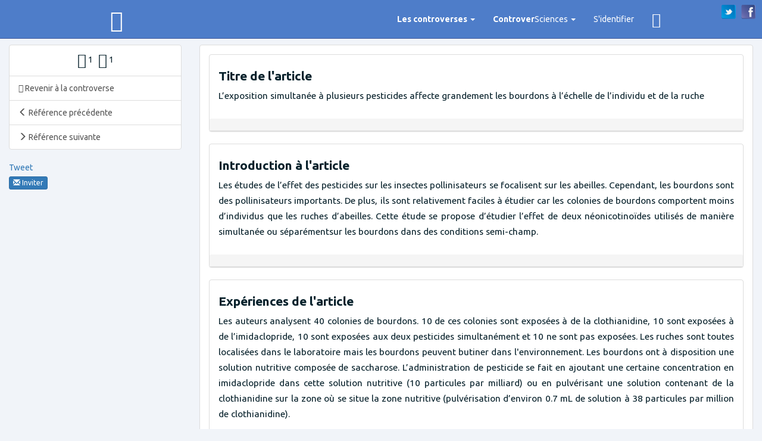

--- FILE ---
content_type: text/html; charset=utf-8
request_url: https://controversciences.org/references/combined-pesticide-exposure-severely-affects-individual-and-colony-level-traits-in-bees-b0aaa600-865d-432b-94ad-dbec54b3dedd
body_size: 8135
content:
<!DOCTYPE html>
<html>
<head>
  <title>ControverSciences.org</title>
  <meta charset="utf-8">
  <meta http-equiv="X-UA-Compatible" content="IE=edge">
  <meta name="viewport" content="width=device-width, initial-scale=1.0">
  <meta name="description" content="Les études de l’effet des pesticides sur les insectes pollinisateurs se focalisent sur les abeilles. Cependant, les bourdons sont des pollinisateurs importants. De plus, ils sont relativement faciles à étudier car les colonies de bourdons comportent moins d’individus que les ruches d’abeilles. Cette étude se propose d’étudier l’effet de deux néonicotinoïdes utilisés de manière simultanée ou séparémentsur les bourdons dans des conditions semi-champ.
">
  <meta name="author" content="Thibault Latrille">
  <meta name="Keywords" content="controverse scientifique débat discussion interpretation polémique">
  <meta property="og:type" content="website">
  <meta property="og:image" content="https://controversciences.org/assets/ControverSciences-1a5c1e6943f129e238e4753a6eb02b26b0d417437b7d1b9da526269af5e4e521.png">
  <link rel="alternate" type="application/rss+xml" title="ControverSciences.org RSS Feed" href="https://controversciences.org/feed?format=rss">
  <link rel="icon"
        type="image/png"
        href="/assets/favicon-59715d6b9c0070414066df33b1a36bd59f9593b515f72fc69d0bc71d0daeffe4.png">
  <link rel="stylesheet" media="all" href="/assets/application-d1f048f5fcf93923c5dce224528c6cbd6ee715444f8ac7d1083e763025778347.css" />

      <script src="/assets/not_logged-ea8105de7bc0eb277c12fe54406458f2446988085b1e7b6633840fe45887bfaf.js"></script>
      <link href='https://fonts.googleapis.com/css?family=Ubuntu:400,700' rel='stylesheet' type='text/css'>

  <meta name="csrf-param" content="authenticity_token" />
<meta name="csrf-token" content="TNNqw92cfwA9rAgE2/W33nPKIrHAOuNL9zfQGOY3aETWZETUQiSI1dS/CRzXOAu923iIdPUxvZUJvzQw28sWDQ==" />
  <base href="https://controversciences.org/"/>
      <!--[if lt IE 9]>
      <script src="//cdnjs.cloudflare.com/ajax/libs/html5shiv/r29/html5.min.js">
      </script>
    <![endif]-->

</head>
<body>
<header id="top" class="navbar navbar-fixed-top bs-docs-nav" role="banner">
  <div id="social-image" class="pull-right" style="padding: 8px 8px 0 0">
    <a href="https://twitter.com/ControverSci" class="hvr-grow" target="_blank">
      <img height="24px" src="/assets/link_1-8bbc74dd09817c976e1703314403cc5a4d0b5b9975aaf35fc37feed56dc2f57a.png" />
    </a>
    <a href="https://www.facebook.com/ControverSciences" class="hvr-grow" target="_blank">
      <img height="24px" src="/assets/link_2-73a8f035f0b850d2bc14ed398bdf3426c2e3f8439534dd727d5244cf488e5ecd.png" />
    </a>
  </div>
  <div class="container">
    <div class="navbar-header">
      <button class="navbar-toggle collapsed" data-target=".bs-navbar-collapse"
              data-toggle="collapse" type="button">
        <span class="sr-only">Toggle navigation</span>
        <span class="icon-bar"></span>
        <span class="icon-bar"></span>
        <span class="icon-bar"></span>
      </button>
      <ul class="nav navbar-nav">
        <li><a id="logo-header" href="/"><span class="icon icon-frog"></span></a></li>
      </ul>
    </div>
    <nav class="navbar-collapse bs-navbar-collapse collapse" role="navigation" style="height: 1px;">
      <ul class="nav navbar-nav navbar-right">
        <li class="dropdown">
          <a href="#" class="dropdown-toggle" data-toggle="dropdown" role="button">
            <strong>Les controverses</strong> <span class="caret"></span>
          </a>
          <ul class="dropdown-menu">
            <li><a href="/"><b><span class="icon-search bigger"></span> &nbsp Voir les controverses</b></a> </li>
            <li class="divider"></li>
            <li><a href="/discover"><b><span class="icon-hatch bigger" ></span> &nbsp Comment naissent-elles ?</b></a> </li>
            <li><a href="/timelines_graph"><b><span class="icon-network bigger" ></span> &nbsp Sont-elles liées ?</b></a> </li>
            <li><a href="/tag-pairs-graph?timeline=true"><b><span class="icon-circo bigger" ></span> &nbsp Sont-elles inter-disciplinaires ?</b></a> </li>
          </ul>
        </li>
        <li class="dropdown">
          <a href="#" class="dropdown-toggle" data-toggle="dropdown" role="button">
            <strong>Controver</strong>Sciences <span class="caret"></span>
          </a>
          <ul class="dropdown-menu">
            <li><a href="/home"><b><span class="icon-rocket bigger" ></span> &nbsp Visite guidée du site</b></a> </li>
            <li><a href="/about"><b><span class="icon icon-frog bigger" ></span> &nbsp Qui sommes-nous ?</b></a></li>
            <li class="divider"></li>
            <li><a href="/users"><b><span class="icon-users bigger" ></span> &nbsp Qui sont les contributeurs ?</b></a> </li>
            <li><a href="/comics"><b><span class="icon-superman bigger" ></span> &nbsp Quel contributeur êtes-vous ?</b></a> </li>
            <li class="divider"></li>
            <li><a href="/contributions"><b><span class="icon-graph-int bigger" ></span> &nbsp Le site évolue-t-il ?</b></a> </li>
            <li class="divider"></li>
            <li><a href="/magna-charta"><b><span class="glyphicon glyphicon-book font12" ></span> &nbsp La charte du site</b></a></li>
            <li><a href="/faq"><b><span class="glyphicon glyphicon-question-sign font12" ></span> &nbsp FAQ</b></a></li>
          </ul>
        </li>
            <li><a id="link-navbar" href="/login">S&#39;identifier</a></li>
        <li>
          <a data-toggle="modal" href="#newissue"><span class="fat icon-bug-4"></span></a>
        </li>
      </ul>
    </nav>
  </div>
</header>

<div id="notifications">
</div>
<div id="error-container" class="container-fluid">
</div>



<div id="my-container" class="container-fluid">
<div class="row">
<div class="col-xs-12 col-sm-8 col-sm-offset-2 col-md-3 col-md-offset-0 col-lg-2">
  <div class="list-group">
    <div class="list-group-item center">
      <div class="sticky" data-placement="bottom"
           data-toggle="tooltip"
           title="1 contribut·eur·rice">
        <span class="fat icon-users"></span>
        1
      </div>
      <div class="sticky" data-placement="bottom"
           data-toggle="tooltip"
           title="1 analyse">
        <span class="fat icon-comment"></span>
        1
      </div>
    </div>
    <a class="list-group-item" href="/timelines/300"><span class="icon-arrow-left normal"></span> Revenir à la controverse</a>
    <a class="list-group-item" href="/previous_reference?id=3358&amp;timeline_id=300"><span class="glyphicon glyphicon-menu-left"></span> Référence précédente</a>
	<a class="list-group-item" href="/next_reference?id=3358&amp;timeline_id=300"><span class="glyphicon glyphicon-menu-right"></span> Référence suivante</a>
  </div>
    <div>
      <a href="https://twitter.com/share"
         class="twitter-share-button"
         data-text="L’exposition simultanée à plusieurs pesticides affecte grandement les bourdons à l’échelle de l’individu et de la ruche"
         data-via="ControverSci">
        Tweet
      </a>
    </div>
    <div>
      <div class="fb-share-button"
           data-href="/references/combined-pesticide-exposure-severely-affects-individual-and-colony-level-traits-in-bees-b0aaa600-865d-432b-94ad-dbec54b3dedd"
           data-layout="button_count">
      </div>
    </div>
    <a style="padding: 1px 6px; margin-top: 5px;" class="btn btn-sm btn-primary" data-remote="true" href="/invitations/new?reference_id=3358"><span class="glyphicon glyphicon-envelope"></span> Inviter</a>
</div>
<div class="col-xs-12 col-sm-10 col-md-9 col-lg-6 col-sm-offset-1 col-md-offset-0">
          <div class="panel panel-default comment">
  <div class="panel-body clearfix">
    <span class="content clearfix">
        <div class="panel panel-default">
          <div class="panel-body clearfix">
            <h6> Titre de l&#39;article </h6>
                <div id="content6" class="text-justify content26756">
                  <p>L’exposition simultanée à plusieurs pesticides affecte grandement les bourdons à l’échelle de l’individu et de la ruche</p>

                </div>
            <div id="field6">
            </div>
          </div>
          <div class="panel-heading clearfix">
            
          </div>
        </div>
        <div class="panel panel-default">
          <div class="panel-body clearfix">
            <h6> Introduction à l&#39;article </h6>
                <div id="content0" class="text-justify content26750">
                  <p>Les études de l’effet des pesticides sur les insectes pollinisateurs se focalisent sur les abeilles. Cependant, les bourdons sont des pollinisateurs importants. De plus, ils sont relativement faciles à étudier car les colonies de bourdons comportent moins d’individus que les ruches d’abeilles. Cette étude se propose d’étudier l’effet de deux néonicotinoïdes utilisés de manière simultanée ou séparémentsur les bourdons dans des conditions semi-champ.</p>

                </div>
            <div id="field0">
            </div>
          </div>
          <div class="panel-heading clearfix">
            
          </div>
        </div>
        <div class="panel panel-default">
          <div class="panel-body clearfix">
            <h6> Expériences de l&#39;article </h6>
                <div id="content1" class="text-justify content26751">
                  <p>Les auteurs analysent 40 colonies de bourdons. 10 de ces colonies sont exposées à de la clothianidine, 10 sont exposées à de l’imidaclopride, 10 sont exposées aux deux pesticides simultanément et 10 ne sont pas exposées. Les ruches sont toutes localisées dans le laboratoire mais les bourdons peuvent butiner dans l&#39;environnement. Les bourdons ont à disposition une solution nutritive composée de saccharose. L’administration de pesticide se fait en ajoutant une certaine concentration en imidaclopride dans cette solution nutritive (10 particules par milliard) ou en pulvérisant une solution contenant de la clothianidine sur la zone où se situe la zone nutritive (pulvérisation d’environ 0.7 mL de solution à 38 particules par million de clothianidine).</p>

                </div>
            <div id="field1">
            </div>
          </div>
          <div class="panel-heading clearfix">
            
          </div>
        </div>
        <div class="panel panel-default">
          <div class="panel-body clearfix">
            <h6> Résultats de l&#39;article </h6>
                <div id="content2" class="text-justify content26752">
                  <p>Les bourdons traités avec de l’imidaclopride voient la plupart de leurs caractéristiques individuelles affectées. Par exemple, la quantité moyenne de pollen collectée par les bourdons traités diminue ce qui suggère une moindre efficacité de pollinisation. De plus un certain nombre de caractéristiques des ruches sont affectées. Par exemple, les ruches traitées perdent plus d’abeilles travailleuses mais en produisent également plus. On peut supposer que l’exposition à l’imidaclopride entraîne une certaine mortalité des bourdons mais que cette mortalité est compensée par une plus grande production d’abeille. On peut toutefois se demander si ce phénomène ne peut pas entraîner un épuisement de la ruche sur le long terme. Aussi, on remarque que l’exposition à deux pesticides peut avoir des effets qui ne sont pas observés lorsqu’un seul des pesticides est utilisé, c’est le cas par exemple du nombre de colonies n’ayant pas survécu (cf figure).</p>

                </div>
            <div id="field2">
            </div>
          </div>
          <div class="panel-heading clearfix">
            
          </div>
        </div>
        <div class="panel panel-default">
          <div class="panel-body clearfix">
            <h6> Rigueur de l&#39;article </h6>
                <div id="content3" class="text-justify content26753">
                  <p>Dans cette étude, et comme dans toutes les études en condition semi-champ, les bourdons sont exposés aux pesticides de manière artificielle, on ne peut donc pas être certain que ces résultats seraient observés dans des études en champs. Aussi, on ne peut pas exactement savoir la dose de pesticide moyenne ingéré par les bourdons. Cependant, les observations des auteurs sont toutes basées sur des différences statistiquement significatives.</p>

                </div>
            <div id="field3">
            </div>
          </div>
          <div class="panel-heading clearfix">
            
          </div>
        </div>
        <div class="panel panel-default">
          <div class="panel-body clearfix">
            <h6> Ce que cet article apporte au débat </h6>
                <div id="content4" class="text-justify content26754">
                  <p>Cette étude permet de montrer que les bourdons peuvent aussi être affectés par les néonicotinoïdes. De plus, on remarque qu’une exposition à une combinaison de pesticides peut avoir des effets qui ne sont pas observés lorsque les pesticides sont utilisés séparément.</p>

                </div>
            <div id="field4">
            </div>
          </div>
          <div class="panel-heading clearfix">
            
          </div>
        </div>
        <div class="panel panel-default">
          <div class="panel-body clearfix">
            <h6> Figure </h6>
                <div id="content7" class="row">
                  <div class="col-xs-12 col-md-6">
                    <img class="img-rounded img-responsive" src="https://controversciences.s3.eu-central-1.amazonaws.com/uploads/1110/1110_ref_3358_v_0.PNG" />
                  </div>
                  <div class="col-xs-12 col-md-6">
                    <div class="caption">
                      <b> Légende </b> :
                      <p><strong>Résumé des effets des néonicotinoïdes testés sur les bourdons.</strong> I: bourdons traités avec de l&#39;imadaclopride, LC bourdons traités avec de la clothianidine, M bourdons traités avec les deux pesticides.</p>

                    </div>
                  </div>
                </div>
            <div id="field7">
            </div>
          </div>
          <div class="panel-heading clearfix">
            
          </div>
        </div>
    </span>

    <div class="pull-right">
        Publiée il y a environ 5 ans
par
  <a href="/users?contributors%5B%5D=1095&amp;editors%5B%5D=1110">T. Prévitali et Noun MAGDY</a>.
  <br> Dernière modification il y a environ 5 ans.

    </div>
  </div>
</div>

</div>
<div class="col-xs-12 col-sm-10 col-sm-offset-1 col-md-10 col-lg-offset-0 col-lg-4">
<div class="panel panel-default">
  <div class="panel-heading">
    <h6 class="panel-title"> Article : Combined pesticide exposure severely affects individual- and colony-level traits in bees </h6>
  </div>
  <div class="panel-body">
    <ul class="list-group">
        <li class="list-group-item clearfix">
              <a class="btn btn-default stick hvr-shadow" title="1 contributeur pense que cette référence appartient au thème Biologie" data-toggle="tooltip" href="/timelines?tag=biology"><span class="fat icon-biology"></span> 1</a>
              <a class="btn btn-default stick hvr-shadow" title="1 contributeur pense que cette référence appartient au thème Ecologie" data-toggle="tooltip" href="/timelines?tag=planet"><span class="fat icon-planet"></span> 1</a>
        </li>
      <li class="list-group-item">
        <div class="bold">
          Auteurs
        </div> Richard J. Gill, Oscar Ramos-Rodriguez, Nigel E. Raine </li>
      <li class="list-group-item">
        <div class="bold">
          Année de publication
        </div> 2012 </li>
      <li class="list-group-item">
        <div class="bold">
          Journal
        </div> <i> Nature </i>
      </li>
          <li class="list-group-item">
            <div class="bold">
              Abstract (dans sa langue originale)
            </div>
            <div class="justify">
              <p>Reported widespread declines of wild and managed insect pollinators have serious consequences for global ecosystem services and agricultural production1–3. Bees contribute approximately 80% of insect pollination, so it is important to understand and mitigate the causes of current declines in bee populations 4–6. Recent studies have implicated the role of pesticides in these declines, as exposure to these chemicals has been associated with changes in bee behaviour7– 11 and reductions in colony queen production12. However, the key link between changes in individual behaviour and the consequent impact at the colony level has not been shown. Social bee colonies depend on the collective performance of many individual workers. Thus, although field-level pesticide concentrations can have subtle or sublethal effects at the individual level8, it is not known whether bee societies can buffer such effects or whether it results in a severe cumulative effect at the colony level. Furthermore, widespread agricultural intensification means that bees are exposed to numerous pesticides when foraging13–15, yet the possible combinatorial effects of pesticide exposure have rarely been investigated16,17. Here we show that chronic exposure of bumblebees to two pesticides (neonicotinoid and pyrethroid) at concentrations that could approximate field-level exposure impairs natural foraging behaviour and increases worker mortality leading to significant reductions in brood development and colony success. We found that worker foraging performance, particularly pollen collecting efficiency, was significantly reduced with observed knock-on effects for forager recruitment, worker losses and overall worker productivity. Moreover, we provide evidence that combinatorial exposure to pesticides increases the propensity of colonies to fail.</p>

            </div>
          </li>
          <li class="list-group-item">
            <div class="bold">
             Identifiant unique
            </div> 10.1038/nature11585
          </li>
      <li class="list-group-item clearfix">
        <div class="bold">
          <span class="icon icon-lock normal"></span> Accès libre
        </div>
        <a class="break-word btn btn-default" target="_blank" href="https://dx.doi.org/10.1038/nature11585"><span class='glyphicon glyphicon-share-alt'></span> Accéder à la référence</a>
      </li>
      <li class="list-group-item">
        <div class="bold">
          Apparait dans la controverse
        </div>
        <a target="_blank" href="/timelines/l-utilisation-des-neonicotinoides-a-t-elle-un-impact-sur-les-populations-d-abeilles-7c8dec2e-b5a6-4d52-b18d-53d99b6161ea">L&#39;utilisation des néonicotinoïdes a-t-elle un impact sur les populations d&#39;insectes pollinisateurs&nbsp?</a>
      </li>
      <li class="list-group-item clearfix">
                <span class="bold"> Comment les contributeurs jugent la qualité scientifique de cette référence :
                 </span>
            </br>
            </br>
            <div class="row">
              <div class="col-xs-1">
              </div>
                  <div class="col-xs-2">
                    <div class="cursor-default"
                         title="0 contributeur pense que cette référence est peu rigoureuse et n&#39;est pas importante pour comprendre la controverse." data-toggle="tooltip">
                        <span style="font-size: 1.0em;">
                          <span class="icon-1" ></span>
                          <span>0</span>
                        </span>
                    </div>
                  </div>
                  <div class="col-xs-2">
                    <div class="cursor-default"
                         title="0 contributeur pense que cette référence est rigoureuse mais n&#39;est pas importante pour comprendre la controverse." data-toggle="tooltip">
                        <span style="font-size: 1.0em;">
                          <span class="icon-2" ></span>
                          <span>0</span>
                        </span>
                    </div>
                  </div>
                  <div class="col-xs-2">
                    <div class="cursor-default"
                         title="0 contributeur pense que cette référence est peu rigoureuse mais est importante pour comprendre la controverse." data-toggle="tooltip">
                        <span style="font-size: 1.0em;">
                          <span class="icon-3" ></span>
                          <span>0</span>
                        </span>
                    </div>
                  </div>
                  <div class="col-xs-2">
                    <div class="cursor-default"
                         title="1 contributeur pense que cette référence est rigoureuse et est importante pour comprendre la controverse." data-toggle="tooltip">
                        <span style="font-size: 1.5em;">
                          <span class="icon-4" ></span>
                          <span>1</span>
                        </span>
                    </div>
                  </div>
                  <div class="col-xs-2">
                    <div class="cursor-default"
                         title="0 contributeur pense que cette référence est à lire absolument dans le cadre de cette controverse !" data-toggle="tooltip">
                        <span style="font-size: 1.0em;">
                          <span class="icon-5" ></span>
                          <span>0</span>
                        </span>
                    </div>
                  </div>
            </div>
      </li>
          <li class="list-group-item clearfix">
              <b> L&#39;utilisation des néonicotinoïdes a-t-elle un impact sur les populations d&#39;insectes pollinisateurs&nbsp? Oui              ou
              Non</b>
            <br style="margin-bottom: 5px">
                <div class="row">
                  <div class="col-xs-1">
                  </div>
                      <div class="col-xs-2">
                        <div class="cursor-default div-frog1"
                             title="0 contributeur pense que cette référence est très fermement du côté oui."
                             data-toggle="tooltip">
                        <span style="font-size: 1.0em;">
                          <span class="icon-frog cd-frog" ></span>
                          <span>0</span>
                        </span>
                        </div>
                      </div>
                      <div class="col-xs-2">
                        <div class="cursor-default div-frog2"
                             title="1 contributeur pense que cette référence est du côté oui."
                             data-toggle="tooltip">
                        <span style="font-size: 1.5em;">
                          <span class="icon-frog cd-frog" ></span>
                          <span>1</span>
                        </span>
                        </div>
                      </div>
                      <div class="col-xs-2">
                        <div class="cursor-default div-frog3"
                             title="0 contributeur pense que cette référence est neutre."
                             data-toggle="tooltip">
                        <span style="font-size: 1.0em;">
                          <span class="icon-frog cd-frog" ></span>
                          <span>0</span>
                        </span>
                        </div>
                      </div>
                      <div class="col-xs-2">
                        <div class="cursor-default div-frog4"
                             title="0 contributeur pense que cette référence est du côté non."
                             data-toggle="tooltip">
                        <span style="font-size: 1.0em;">
                          <span class="icon-frog cd-frog" ></span>
                          <span>0</span>
                        </span>
                        </div>
                      </div>
                      <div class="col-xs-2">
                        <div class="cursor-default div-frog5"
                             title="0 contributeur pense que cette référence est très fermement du côté non."
                             data-toggle="tooltip">
                        <span style="font-size: 1.0em;">
                          <span class="icon-frog cd-frog" ></span>
                          <span>0</span>
                        </span>
                        </div>
                      </div>
                </div>
          </li>
    </ul>
  </div>
  <div class="panel-footer clearfix">
    <span class="pull-right">
      <br/>
      Référence ajoutée par <a href="/users/1110">T. Prévitali</a>
    </span>
  </div>
</div>
</div>

</div>
</div>

<script type="text/javascript">
    $('.my-btn').responsiveEqualHeightGrid();
    $(function () {
        $('.ajax-btn').click(function () {
            $(this).text("Chargement");
        });
    });
    $(document).ready(function () {
        $('[data-toggle="tooltip"]').tooltip({container: 'body'})
    });
</script>

<script defer src="https://static.cloudflareinsights.com/beacon.min.js/vcd15cbe7772f49c399c6a5babf22c1241717689176015" integrity="sha512-ZpsOmlRQV6y907TI0dKBHq9Md29nnaEIPlkf84rnaERnq6zvWvPUqr2ft8M1aS28oN72PdrCzSjY4U6VaAw1EQ==" data-cf-beacon='{"version":"2024.11.0","token":"37b99e2f57d346adbaf8344e62c34da6","r":1,"server_timing":{"name":{"cfCacheStatus":true,"cfEdge":true,"cfExtPri":true,"cfL4":true,"cfOrigin":true,"cfSpeedBrain":true},"location_startswith":null}}' crossorigin="anonymous"></script>
</body>
<div class="modal fade" id="newissue" tabindex="-1" role="dialog">
  <div class="modal-dialog">
    <div class="modal-content">
      <div class="modal-header">
        <button type="button" class="close" data-dismiss="modal" aria-hidden="true">&times;</button>
        <br/>
        <h4 class="center">
          Si vous avez déniché un bug, ou si vous avez des remarques sur le site,
              ne soyez pas égoïste, faites-le nous savoir, cette page est là pour ça !
        </h4>
      </div>
      <div class="modal-body clearfix">
        <form role="form" data-model="issue" action="/issues" accept-charset="UTF-8" data-remote="true" method="post"><input name="utf8" type="hidden" value="&#x2713;" autocomplete="off" />
            <div class="form-group">
              <label class="control-label" for="issue_title">Objet du bug</label>
              <br>
              <input class="form-control" type="text" name="issue[title]" id="issue_title" />
              <span class="help-block"></span>
            </div>
            <div class="form-group">
              <label class="control-label" for="issue_body">Description</label>
              <br>
              <textarea class="form-control textarea" name="issue[body]" id="issue_body">
</textarea>
              <span class="help-block"></span>
            </div>
            <input value="https://controversciences.org/references/combined-pesticide-exposure-severely-affects-individual-and-colony-level-traits-in-bees-b0aaa600-865d-432b-94ad-dbec54b3dedd" autocomplete="off" type="hidden" name="issue[url]" id="issue_url" />
            <label for="issue_labels">Labels</label> </br>
            <div class="container-fluid">
              <div class="row" data-toggle="buttons">
                    <div class="btn btn-default col-xs-12 col-sm-4 col-lg-3">
                      <div class="my-btn">
                        <input type="checkbox" value="amelioration" name="issue[labels][]" id="issue_labels_amelioration" />
                        Critique sur le fond
                      </div>
                    </div>
                    <div class="btn btn-default col-xs-12 col-sm-4 col-lg-3">
                      <div class="my-btn">
                        <input type="checkbox" value="idee" name="issue[labels][]" id="issue_labels_idee" />
                        J&#39;ai une idée !
                      </div>
                    </div>
                    <div class="btn btn-default col-xs-12 col-sm-4 col-lg-3">
                      <div class="my-btn">
                        <input type="checkbox" value="bug" name="issue[labels][]" id="issue_labels_bug" />
                        Bug
                      </div>
                    </div>
                    <div class="btn btn-default col-xs-12 col-sm-4 col-lg-3">
                      <div class="my-btn">
                        <input type="checkbox" value="design" name="issue[labels][]" id="issue_labels_design" />
                        Design (c&#39;est pas beau)
                      </div>
                    </div>
                    <div class="btn btn-default col-xs-12 col-sm-4 col-lg-3">
                      <div class="my-btn">
                        <input type="checkbox" value="incompréhensible" name="issue[labels][]" id="issue_labels_incompréhensible" />
                        C&#39;est pas clair !
                      </div>
                    </div>
                    <div class="btn btn-default col-xs-12 col-sm-4 col-lg-3">
                      <div class="my-btn">
                        <input type="checkbox" value="autre" name="issue[labels][]" id="issue_labels_autre" />
                        Autre
                      </div>
                    </div>
              </div>
            </div>
            </br>
            <label for="issue_importance">Importance</label> </br>
            <div class="btn-group-justified" data-toggle="buttons">
                  <label class="btn btn-default"
                         title="Critique" data-toggle="tooltip">
                    <input id="***** critic" autocomplete="off" type="radio" value="***** critic" name="issue[importance]" />
                    Critique
                  </label>
                  <label class="btn btn-default"
                         title="Urgent" data-toggle="tooltip">
                    <input id="**** urgent" autocomplete="off" type="radio" value="**** urgent" name="issue[importance]" />
                    Urgent
                  </label>
                  <label class="btn btn-default"
                         title="Important" data-toggle="tooltip">
                    <input id="*** important" autocomplete="off" type="radio" value="*** important" name="issue[importance]" />
                    Important
                  </label>
                  <label class="btn btn-default"
                         title="A faire" data-toggle="tooltip">
                    <input id="** to do" autocomplete="off" type="radio" value="** to do" name="issue[importance]" />
                    A faire
                  </label>
                  <label class="btn btn-default"
                         title="Un détail" data-toggle="tooltip">
                    <input id="* negligible" autocomplete="off" type="radio" value="* negligible" name="issue[importance]" />
                    Un détail
                  </label>
            </div>
            </br>
            <div class="form-group">
              <label class="control-label" for="issue_author">Auteur (facultatif)</label>
              <br>
                  <input class="form-control" type="text" name="issue[author]" id="issue_author" />
              <span class="help-block"></span>
            </div>
            <input type="reset" style="display:none;"/>

            <div class="actions pull-right">
              <button name="button" type="submit" class="btn btn-success" data-disable-with="&lt;span class=&quot;glyphicon glyphicon-send&quot; aria-hidden=&quot;true&quot;&gt;&lt;/span&gt; &amp;nbsp Envoi en cours ">Envoyer &nbsp <span class="glyphicon glyphicon-send" aria-hidden="true"></span></button>
            </div>
</form>      </div>
      <div class="modal-footer">
        <div class="panel panel-default">
          <div class="panel-heading">
            <p>
              Si vous avez des questions, si vous souhaitez nous aider, ou si vous voulez nous inviter à prendre un
              verre,
              <a href="/cdn-cgi/l/email-protection#71121e1f0510120531121e1f05031e071403021218141f1214025f1e0316">contactez-nous sans attendre</a>
              ou spammez directement <a href="/cdn-cgi/l/email-protection#d4a0bcbdb6b5a1b8a0fab8b5a0a6bdb8b8b194b7bbbaa0a6bba2b1a6a7b7bdb1bab7b1a7fabba6b3">le webmaster !</a>

            </p>
          </div>
        </div>
        <button type="button" class="btn btn-default" data-dismiss="modal">Fermer</button>
      </div>
    </div>
  </div>
</div>


<div class="modal fade" id="modal-disp" tabindex="-1" role="dialog">
  <div class="modal-dialog">
    <div class="modal-content">
      <div class="modal-header">
        <button type="button" class="close" data-dismiss="modal" aria-hidden="true">&times;</button>
        <br/>
      </div>
      <div class="modal-body clearfix">
        <span class="font12">
          Par respect pour votre vie privée, Controver<b>Sciences</b> n'a pas les boutons de partage et de <i>like</i> proposés par Facebook et Twitter.
          <br>Ces boutons permettent à aux réseaux sociaux de savoir à quelle heure et sur quelles pages de ControverSciences vous naviguez.
          <br><br>
        </span>
        <img alt="surveillance" class="img-responsive" style="width:100%;" src="/assets/surveillance-a1bb4681e8c0818bef100158880c1ccb1d6babcda3d64f8095a7b3a4fdae4f24.png" />
      </div>
      <div class="modal-footer">
        <button type="button" class="btn btn-default" data-dismiss="modal">Fermer</button>
      </div>
    </div>
  </div>
</div>

<footer class="clearfix">
  <div id="footer-disp" class="pull-right">
      <span class="white-href"> <br>
      <a href="#modal-disp" data-toggle="modal">
        Où sont les boutons <i>share</i> et <i>like</i> ? &nbsp </a>
      </span>
  </div>

  <div id="about-link" class="white-href">
    <a id="contact" href="/cdn-cgi/l/email-protection#20434f4e5441435460434f4e54524f564552534349454e4345530e4f5247" class="glyphicon glyphicon-envelope"></a>
    <a href="/about"><span class="icon-frog normal"></span> A propos</a>
  </div>
</footer>

<script data-cfasync="false" src="/cdn-cgi/scripts/5c5dd728/cloudflare-static/email-decode.min.js"></script><script type="text/javascript">
    $(document).ready(function () {
        $('.fancybox').fancybox({
            openEffect: 'elastic',
            closeEffect: 'elastic'
        });
        autosize($('textarea'));
    });
    $('#newissue').on('shown.bs.modal', function () {
        $('.my-btn', this).responsiveEqualHeightGrid();
    });
</script>


</html>

--- FILE ---
content_type: application/javascript
request_url: https://controversciences.org/assets/not_logged-ea8105de7bc0eb277c12fe54406458f2446988085b1e7b6633840fe45887bfaf.js
body_size: 69442
content:
if(function(e,t){"object"==typeof module&&"object"==typeof module.exports?module.exports=e.document?t(e,!0):function(e){if(!e.document)throw new Error("jQuery requires a window with a document");return t(e)}:t(e)}("undefined"!=typeof window?window:this,function(g,e){function s(e){var t=e.length,n=oe.type(e);return"function"!==n&&!oe.isWindow(e)&&(!(1!==e.nodeType||!t)||("array"===n||0===t||"number"==typeof t&&0<t&&t-1 in e))}function t(e,n,i){if(oe.isFunction(n))return oe.grep(e,function(e,t){return!!n.call(e,t,e)!==i});if(n.nodeType)return oe.grep(e,function(e){return e===n!==i});if("string"==typeof n){if(fe.test(n))return oe.filter(n,e,i);n=oe.filter(n,e)}return oe.grep(e,function(e){return 0<=oe.inArray(e,n)!==i})}function n(e,t){for(;(e=e[t])&&1!==e.nodeType;);return e}function f(e){var n=xe[e]={};return oe.each(e.match(be)||[],function(e,t){n[t]=!0}),n}function o(){pe.addEventListener?(pe.removeEventListener("DOMContentLoaded",r,!1),g.removeEventListener("load",r,!1)):(pe.detachEvent("onreadystatechange",r),g.detachEvent("onload",r))}function r(){(pe.addEventListener||"load"===event.type||"complete"===pe.readyState)&&(o(),oe.ready())}function l(e,t,n){if(n===undefined&&1===e.nodeType){var i="data-"+t.replace(Ce,"-$1").toLowerCase();if("string"==typeof(n=e.getAttribute(i))){try{n="true"===n||"false"!==n&&("null"===n?null:+n+""===n?+n:Te.test(n)?oe.parseJSON(n):n)}catch(o){}oe.data(e,t,n)}else n=undefined}return n}function c(e){var t;for(t in e)if(("data"!==t||!oe.isEmptyObject(e[t]))&&"toJSON"!==t)return!1;return!0}function i(e,t,n,i){if(oe.acceptData(e)){var o,r,a=oe.expando,s=e.nodeType,l=s?oe.cache:e,c=s?e[a]:e[a]&&a;if(c&&l[c]&&(i||l[c].data)||n!==undefined||"string"!=typeof t)return c||(c=s?e[a]=Q.pop()||oe.guid++:a),l[c]||(l[c]=s?{}:{toJSON:oe.noop}),"object"!=typeof t&&"function"!=typeof t||(i?l[c]=oe.extend(l[c],t):l[c].data=oe.extend(l[c].data,t)),r=l[c],i||(r.data||(r.data={}),r=r.data),n!==undefined&&(r[oe.camelCase(t)]=n),"string"==typeof t?null==(o=r[t])&&(o=r[oe.camelCase(t)]):o=r,o}}function a(e,t,n){if(oe.acceptData(e)){var i,o,r=e.nodeType,a=r?oe.cache:e,s=r?e[oe.expando]:oe.expando;if(a[s]){if(t&&(i=n?a[s]:a[s].data)){o=(t=oe.isArray(t)?t.concat(oe.map(t,oe.camelCase)):t in i?[t]:(t=oe.camelCase(t))in i?[t]:t.split(" ")).length;for(;o--;)delete i[t[o]];if(n?!c(i):!oe.isEmptyObject(i))return}(n||(delete a[s].data,c(a[s])))&&(r?oe.cleanData([e],!0):ne.deleteExpando||a!=a.window?delete a[s]:a[s]=null)}}}function u(){return!0}function d(){return!1}function h(){try{return pe.activeElement}catch(e){}}function m(e){var t=Ie.split("|"),n=e.createDocumentFragment();if(n.createElement)for(;t.length;)n.createElement(t.pop());return n}function v(e,t){var n,i,o=0,r=typeof e.getElementsByTagName!==ke?e.getElementsByTagName(t||"*"):typeof e.querySelectorAll!==ke?e.querySelectorAll(t||"*"):undefined;if(!r)for(r=[],n=e.childNodes||e;null!=(i=n[o]);o++)!t||oe.nodeName(i,t)?r.push(i):oe.merge(r,v(i,t));return t===undefined||t&&oe.nodeName(e,t)?oe.merge([e],r):r}function y(e){Ne.test(e.type)&&(e.defaultChecked=e.checked)}function p(e,t){return oe.nodeName(e,"table")&&oe.nodeName(11!==t.nodeType?t:t.firstChild,"tr")?e.getElementsByTagName("tbody")[0]||e.appendChild(e.ownerDocument.createElement("tbody")):e}function b(e){return e.type=(null!==oe.find.attr(e,"type"))+"/"+e.type,e}function x(e){var t=Ve.exec(e.type);return t?e.type=t[1]:e.removeAttribute("type"),e}function w(e,t){for(var n,i=0;null!=(n=e[i]);i++)oe._data(n,"globalEval",!t||oe._data(t[i],"globalEval"))}function k(e,t){if(1===t.nodeType&&oe.hasData(e)){var n,i,o,r=oe._data(e),a=oe._data(t,r),s=r.events;if(s)for(n in delete a.handle,a.events={},s)for(i=0,o=s[n].length;i<o;i++)oe.event.add(t,n,s[n][i]);a.data&&(a.data=oe.extend({},a.data))}}function T(e,t){var n,i,o;if(1===t.nodeType){if(n=t.nodeName.toLowerCase(),!ne.noCloneEvent&&t[oe.expando]){for(i in(o=oe._data(t)).events)oe.removeEvent(t,i,o.handle);t.removeAttribute(oe.expando)}"script"===n&&t.text!==e.text?(b(t).text=e.text,x(t)):"object"===n?(t.parentNode&&(t.outerHTML=e.outerHTML),ne.html5Clone&&e.innerHTML&&!oe.trim(t.innerHTML)&&(t.innerHTML=e.innerHTML)):"input"===n&&Ne.test(e.type)?(t.defaultChecked=t.checked=e.checked,t.value!==e.value&&(t.value=e.value)):"option"===n?t.defaultSelected=t.selected=e.defaultSelected:"input"!==n&&"textarea"!==n||(t.defaultValue=e.defaultValue)}}function C(e,t){var n,i=oe(t.createElement(e)).appendTo(t.body),o=g.getDefaultComputedStyle&&(n=g.getDefaultComputedStyle(i[0]))?n.display:oe.css(i[0],"display");return i.detach(),o}function E(e){var t=pe,n=Je[e];return n||("none"!==(n=C(e,t))&&n||((t=((Ke=(Ke||oe("<iframe frameborder='0' width='0' height='0'/>")).appendTo(t.documentElement))[0].contentWindow||Ke[0].contentDocument).document).write(),t.close(),n=C(e,t),Ke.detach()),Je[e]=n),n}function S(t,n){return{get:function(){var e=t();if(null!=e){if(!e)return(this.get=n).apply(this,arguments);delete this.get}}}}function $(e,t){if(t in e)return t;for(var n=t.charAt(0).toUpperCase()+t.slice(1),i=t,o=dt.length;o--;)if((t=dt[o]+n)in e)return t;return i}function _(e,t){for(var n,i,o,r=[],a=0,s=e.length;a<s;a++)(i=e[a]).style&&(r[a]=oe._data(i,"olddisplay"),n=i.style.display,t?(r[a]||"none"!==n||(i.style.display=""),""===i.style.display&&$e(i)&&(r[a]=oe._data(i,"olddisplay",E(i.nodeName)))):(o=$e(i),(n&&"none"!==n||!o)&&oe._data(i,"olddisplay",o?n:oe.css(i,"display"))));for(a=0;a<s;a++)(i=e[a]).style&&(t&&"none"!==i.style.display&&""!==i.style.display||(i.style.display=t?r[a]||"":"none"));return e}function N(e,t,n){var i=st.exec(t);return i?Math.max(0,i[1]-(n||0))+(i[2]||"px"):t}function j(e,t,n,i,o){for(var r=n===(i?"border":"content")?4:"width"===t?1:0,a=0;r<4;r+=2)"margin"===n&&(a+=oe.css(e,n+Se[r],!0,o)),i?("content"===n&&(a-=oe.css(e,"padding"+Se[r],!0,o)),"margin"!==n&&(a-=oe.css(e,"border"+Se[r]+"Width",!0,o))):(a+=oe.css(e,"padding"+Se[r],!0,o),"padding"!==n&&(a+=oe.css(e,"border"+Se[r]+"Width",!0,o)));return a}function A(e,t,n){var i=!0,o="width"===t?e.offsetWidth:e.offsetHeight,r=Ze(e),a=ne.boxSizing&&"border-box"===oe.css(e,"boxSizing",!1,r);if(o<=0||null==o){if(((o=et(e,t,r))<0||null==o)&&(o=e.style[t]),nt.test(o))return o;i=a&&(ne.boxSizingReliable()||o===e.style[t]),o=parseFloat(o)||0}return o+j(e,t,n||(a?"border":"content"),i,r)+"px"}function D(e,t,n,i,o){return new D.prototype.init(e,t,n,i,o)}function L(){return setTimeout(function(){ft=undefined}),ft=oe.now()}function O(e,t){var n,i={height:e},o=0;for(t=t?1:0;o<4;o+=2-t)i["margin"+(n=Se[o])]=i["padding"+n]=e;return t&&(i.opacity=i.width=e),i}function I(e,t,n){for(var i,o=(Tt[t]||[]).concat(Tt["*"]),r=0,a=o.length;r<a;r++)if(i=o[r].call(n,t,e))return i}function H(t,e,n){var i,o,r,a,s,l,c,u=this,d={},f=t.style,h=t.nodeType&&$e(t),p=oe._data(t,"fxshow");for(i in n.queue||(null==(s=oe._queueHooks(t,"fx")).unqueued&&(s.unqueued=0,l=s.empty.fire,s.empty.fire=function(){s.unqueued||l()}),s.unqueued++,u.always(function(){u.always(function(){s.unqueued--,oe.queue(t,"fx").length||s.empty.fire()})})),1===t.nodeType&&("height"in e||"width"in e)&&(n.overflow=[f.overflow,f.overflowX,f.overflowY],"inline"===("none"===(c=oe.css(t,"display"))?oe._data(t,"olddisplay")||E(t.nodeName):c)&&"none"===oe.css(t,"float")&&(ne.inlineBlockNeedsLayout&&"inline"!==E(t.nodeName)?f.zoom=1:f.display="inline-block")),n.overflow&&(f.overflow="hidden",ne.shrinkWrapBlocks()||u.always(function(){f.overflow=n.overflow[0],f.overflowX=n.overflow[1],f.overflowY=n.overflow[2]})),e)if(o=e[i],bt.exec(o)){if(delete e[i],r=r||"toggle"===o,o===(h?"hide":"show")){if("show"!==o||!p||p[i]===undefined)continue;h=!0}d[i]=p&&p[i]||oe.style(t,i)}else c=undefined;if(oe.isEmptyObject(d))"inline"===("none"===c?E(t.nodeName):c)&&(f.display=c);else for(i in p?"hidden"in p&&(h=p.hidden):p=oe._data(t,"fxshow",{}),r&&(p.hidden=!h),h?oe(t).show():u.done(function(){oe(t).hide()}),u.done(function(){var e;for(e in oe._removeData(t,"fxshow"),d)oe.style(t,e,d[e])}),d)a=I(h?p[i]:0,i,u),i in p||(p[i]=a.start,h&&(a.end=a.start,a.start="width"===i||"height"===i?1:0))}function P(e,t){var n,i,o,r,a;for(n in e)if(o=t[i=oe.camelCase(n)],r=e[n],oe.isArray(r)&&(o=r[1],r=e[n]=r[0]),n!==i&&(e[i]=r,delete e[n]),(a=oe.cssHooks[i])&&"expand"in a)for(n in r=a.expand(r),delete e[i],r)n in e||(e[n]=r[n],t[n]=o);else t[i]=o}function B(r,e,t){var n,a,i=0,o=kt.length,s=oe.Deferred().always(function(){delete l.elem}),l=function(){if(a)return!1;for(var e=ft||L(),t=Math.max(0,c.startTime+c.duration-e),n=1-(t/c.duration||0),i=0,o=c.tweens.length;i<o;i++)c.tweens[i].run(n);return s.notifyWith(r,[c,n,t]),n<1&&o?t:(s.resolveWith(r,[c]),!1)},c=s.promise({elem:r,props:oe.extend({},e),opts:oe.extend(!0,{specialEasing:{}},t),originalProperties:e,originalOptions:t,startTime:ft||L(),duration:t.duration,tweens:[],createTween:function(e,t){var n=oe.Tween(r,c.opts,e,t,c.opts.specialEasing[e]||c.opts.easing);return c.tweens.push(n),n},stop:function(e){var t=0,n=e?c.tweens.length:0;if(a)return this;for(a=!0;t<n;t++)c.tweens[t].run(1);return e?s.resolveWith(r,[c,e]):s.rejectWith(r,[c,e]),this}}),u=c.props;for(P(u,c.opts.specialEasing);i<o;i++)if(n=kt[i].call(c,r,u,c.opts))return n;return oe.map(u,I,c),oe.isFunction(c.opts.start)&&c.opts.start.call(r,c),oe.fx.timer(oe.extend(l,{elem:r,anim:c,queue:c.opts.queue})),c.progress(c.opts.progress).done(c.opts.done,c.opts.complete).fail(c.opts.fail).always(c.opts.always)}function R(r){return function(e,t){"string"!=typeof e&&(t=e,e="*");var n,i=0,o=e.toLowerCase().match(be)||[];if(oe.isFunction(t))for(;n=o[i++];)"+"===n.charAt(0)?(n=n.slice(1)||"*",(r[n]=r[n]||[]).unshift(t)):(r[n]=r[n]||[]).push(t)}}function F(t,o,r,a){function s(e){var i;return l[e]=!0,oe.each(t[e]||[],function(e,t){var n=t(o,r,a);return"string"!=typeof n||c||l[n]?c?!(i=n):void 0:(o.dataTypes.unshift(n),s(n),!1)}),i}var l={},c=t===Xt;return s(o.dataTypes[0])||!l["*"]&&s("*")}function M(e,t){var n,i,o=oe.ajaxSettings.flatOptions||{};for(i in t)t[i]!==undefined&&((o[i]?e:n||(n={}))[i]=t[i]);return n&&oe.extend(!0,e,n),e}function W(e,t,n){for(var i,o,r,a,s=e.contents,l=e.dataTypes;"*"===l[0];)l.shift(),o===undefined&&(o=e.mimeType||t.getResponseHeader("Content-Type"));if(o)for(a in s)if(s[a]&&s[a].test(o)){l.unshift(a);break}if(l[0]in n)r=l[0];else{for(a in n){if(!l[0]||e.converters[a+" "+l[0]]){r=a;break}i||(i=a)}r=r||i}if(r)return r!==l[0]&&l.unshift(r),n[r]}function q(e,t,n,i){var o,r,a,s,l,c={},u=e.dataTypes.slice();if(u[1])for(a in e.converters)c[a.toLowerCase()]=e.converters[a];for(r=u.shift();r;)if(e.responseFields[r]&&(n[e.responseFields[r]]=t),!l&&i&&e.dataFilter&&(t=e.dataFilter(t,e.dataType)),l=r,r=u.shift())if("*"===r)r=l;else if("*"!==l&&l!==r){if(!(a=c[l+" "+r]||c["* "+r]))for(o in c)if((s=o.split(" "))[1]===r&&(a=c[l+" "+s[0]]||c["* "+s[0]])){!0===a?a=c[o]:!0!==c[o]&&(r=s[0],u.unshift(s[1]));break}if(!0!==a)if(a&&e["throws"])t=a(t);else try{t=a(t)}catch(d){return{state:"parsererror",error:a?d:"No conversion from "+l+" to "+r}}}return{state:"success",data:t}}function z(n,e,i,o){var t;if(oe.isArray(e))oe.each(e,function(e,t){i||Kt.test(n)?o(n,t):z(n+"["+("object"==typeof t?e:"")+"]",t,i,o)});else if(i||"object"!==oe.type(e))o(n,e);else for(t in e)z(n+"["+t+"]",e[t],i,o)}function U(){try{return new g.XMLHttpRequest}catch(e){}}function V(){try{return new g.ActiveXObject("Microsoft.XMLHTTP")}catch(e){}}function X(e){return oe.isWindow(e)?e:9===e.nodeType&&(e.defaultView||e.parentWindow)}var Q=[],G=Q.slice,K=Q.concat,Y=Q.push,J=Q.indexOf,Z={},ee=Z.toString,te=Z.hasOwnProperty,ne={},ie="1.11.1",oe=function(e,t){return new oe.fn.init(e,t)},re=/^[\s\uFEFF\xA0]+|[\s\uFEFF\xA0]+$/g,ae=/^-ms-/,se=/-([\da-z])/gi,le=function(e,t){return t.toUpperCase()};oe.fn=oe.prototype={jquery:ie,constructor:oe,selector:"",length:0,toArray:function(){return G.call(this)},get:function(e){return null!=e?e<0?this[e+this.length]:this[e]:G.call(this)},pushStack:function(e){var t=oe.merge(this.constructor(),e);return t.prevObject=this,t.context=this.context,t},each:function(e,t){return oe.each(this,e,t)},map:function(n){return this.pushStack(oe.map(this,function(e,t){return n.call(e,t,e)}))},slice:function(){return this.pushStack(G.apply(this,arguments))},first:function(){return this.eq(0)},last:function(){return this.eq(-1)},eq:function(e){var t=this.length,n=+e+(e<0?t:0);return this.pushStack(0<=n&&n<t?[this[n]]:[])},end:function(){return this.prevObject||this.constructor(null)},push:Y,sort:Q.sort,splice:Q.splice},oe.extend=oe.fn.extend=function(e){var t,n,i,o,r,a,s=e||{},l=1,c=arguments.length,u=!1;for("boolean"==typeof s&&(u=s,s=arguments[l]||{},l++),"object"==typeof s||oe.isFunction(s)||(s={}),l===c&&(s=this,l--);l<c;l++)if(null!=(r=arguments[l]))for(o in r)t=s[o],s!==(i=r[o])&&(u&&i&&(oe.isPlainObject(i)||(n=oe.isArray(i)))?(n?(n=!1,a=t&&oe.isArray(t)?t:[]):a=t&&oe.isPlainObject(t)?t:{},s[o]=oe.extend(u,a,i)):i!==undefined&&(s[o]=i));return s},oe.extend({expando:"jQuery"+(ie+Math.random()).replace(/\D/g,""),isReady:!0,error:function(e){throw new Error(e)},noop:function(){},isFunction:function(e){return"function"===oe.type(e)},isArray:Array.isArray||function(e){return"array"===oe.type(e)},isWindow:function(e){return null!=e&&e==e.window},isNumeric:function(e){return!oe.isArray(e)&&0<=e-parseFloat(e)},isEmptyObject:function(e){var t;for(t in e)return!1;return!0},isPlainObject:function(e){var t;if(!e||"object"!==oe.type(e)||e.nodeType||oe.isWindow(e))return!1;try{if(e.constructor&&!te.call(e,"constructor")&&!te.call(e.constructor.prototype,"isPrototypeOf"))return!1}catch(n){return!1}if(ne.ownLast)for(t in e)return te.call(e,t);for(t in e);return t===undefined||te.call(e,t)},type:function(e){return null==e?e+"":"object"==typeof e||"function"==typeof e?Z[ee.call(e)]||"object":typeof e},globalEval:function(e){e&&oe.trim(e)&&(g.execScript||function(e){g.eval.call(g,e)})(e)},camelCase:function(e){return e.replace(ae,"ms-").replace(se,le)},nodeName:function(e,t){return e.nodeName&&e.nodeName.toLowerCase()===t.toLowerCase()},each:function(e,t,n){var i=0,o=e.length,r=s(e);if(n){if(r)for(;i<o&&!1!==t.apply(e[i],n);i++);else for(i in e)if(!1===t.apply(e[i],n))break}else if(r)for(;i<o&&!1!==t.call(e[i],i,e[i]);i++);else for(i in e)if(!1===t.call(e[i],i,e[i]))break;return e},trim:function(e){return null==e?"":(e+"").replace(re,"")},makeArray:function(e,t){var n=t||[];return null!=e&&(s(Object(e))?oe.merge(n,"string"==typeof e?[e]:e):Y.call(n,e)),n},inArray:function(e,t,n){var i;if(t){if(J)return J.call(t,e,n);for(i=t.length,n=n?n<0?Math.max(0,i+n):n:0;n<i;n++)if(n in t&&t[n]===e)return n}return-1},merge:function(e,t){for(var n=+t.length,i=0,o=e.length;i<n;)e[o++]=t[i++];if(n!=n)for(;t[i]!==undefined;)e[o++]=t[i++];return e.length=o,e},grep:function(e,t,n){for(var i=[],o=0,r=e.length,a=!n;o<r;o++)!t(e[o],o)!==a&&i.push(e[o]);return i},map:function(e,t,n){var i,o=0,r=e.length,a=[];if(s(e))for(;o<r;o++)null!=(i=t(e[o],o,n))&&a.push(i);else for(o in e)null!=(i=t(e[o],o,n))&&a.push(i);return K.apply([],a)},guid:1,proxy:function(e,t){var n,i,o;return"string"==typeof t&&(o=e[t],t=e,e=o),oe.isFunction(e)?(n=G.call(arguments,2),(i=function(){return e.apply(t||this,n.concat(G.call(arguments)))}).guid=e.guid=e.guid||oe.guid++,i):undefined},now:function(){return+new Date},support:ne}),oe.each("Boolean Number String Function Array Date RegExp Object Error".split(" "),function(e,t){Z["[object "+t+"]"]=t.toLowerCase()});var ce=function(n){function x(e,t,n,i){var o,r,a,s,l,c,u,d,f,h;if((t?t.ownerDocument||t:F)!==D&&A(t),n=n||[],!e||"string"!=typeof e)return n;if(1!==(s=(t=t||D).nodeType)&&9!==s)return[];if(O&&!i){if(o=ye.exec(e))if(a=o[1]){if(9===s){if(!(r=t.getElementById(a))||!r.parentNode)return n;if(r.id===a)return n.push(r),n}else if(t.ownerDocument&&(r=t.ownerDocument.getElementById(a))&&B(t,r)&&r.id===a)return n.push(r),n}else{if(o[2])return Z.apply(n,t.getElementsByTagName(e)),n;if((a=o[3])&&v.getElementsByClassName&&t.getElementsByClassName)return Z.apply(n,t.getElementsByClassName(a)),n}if(v.qsa&&(!I||!I.test(e))){if(d=u=R,f=t,h=9===s&&e,1===s&&"object"!==t.nodeName.toLowerCase()){for(c=E(e),(u=t.getAttribute("id"))?d=u.replace(xe,"\\$&"):t.setAttribute("id",d),d="[id='"+d+"'] ",l=c.length;l--;)c[l]=d+m(c[l]);f=be.test(e)&&g(t.parentNode)||t,h=c.join(",")}if(h)try{return Z.apply(n,f.querySelectorAll(h)),n}catch(p){}finally{u||t.removeAttribute("id")}}}return $(e.replace(le,"$1"),t,n,i)}function e(){function n(e,t){return i.push(e+" ")>k.cacheLength&&delete n[i.shift()],n[e+" "]=t}var i=[];return n}function l(e){return e[R]=!0,e}function i(e){var t=D.createElement("div");try{return!!e(t)}catch(n){return!1}finally{t.parentNode&&t.parentNode.removeChild(t),t=null}}function t(e,t){for(var n=e.split("|"),i=e.length;i--;)k.attrHandle[n[i]]=t}function c(e,t){var n=t&&e,i=n&&1===e.nodeType&&1===t.nodeType&&(~t.sourceIndex||Q)-(~e.sourceIndex||Q);if(i)return i;if(n)for(;n=n.nextSibling;)if(n===t)return-1;return e?1:-1}function o(t){return function(e){return"input"===e.nodeName.toLowerCase()&&e.type===t}}function r(n){return function(e){var t=e.nodeName.toLowerCase();return("input"===t||"button"===t)&&e.type===n}}function a(a){return l(function(r){return r=+r,l(function(e,t){for(var n,i=a([],e.length,r),o=i.length;o--;)e[n=i[o]]&&(e[n]=!(t[n]=e[n]))})})}function g(e){return e&&typeof e.getElementsByTagName!==X&&e}function s(){}function m(e){for(var t=0,n=e.length,i="";t<n;t++)i+=e[t].value;return i}function d(a,e,t){var s=e.dir,l=t&&"parentNode"===s,c=W++;return e.first?function(e,t,n){for(;e=e[s];)if(1===e.nodeType||l)return a(e,t,n)}:function(e,t,n){var i,o,r=[M,c];if(n){for(;e=e[s];)if((1===e.nodeType||l)&&a(e,t,n))return!0}else for(;e=e[s];)if(1===e.nodeType||l){if((i=(o=e[R]||(e[R]={}))[s])&&i[0]===M&&i[1]===c)return r[2]=i[2];if((o[s]=r)[2]=a(e,t,n))return!0}}}function f(o){return 1<o.length?function(e,t,n){for(var i=o.length;i--;)if(!o[i](e,t,n))return!1;return!0}:o[0]}function y(e,t,n){for(var i=0,o=t.length;i<o;i++)x(e,t[i],n);return n}function w(e,t,n,i,o){for(var r,a=[],s=0,l=e.length,c=null!=t;s<l;s++)(r=e[s])&&(n&&!n(r,i,o)||(a.push(r),c&&t.push(s)));return a}function b(h,p,g,m,v,e){return m&&!m[R]&&(m=b(m)),v&&!v[R]&&(v=b(v,e)),l(function(e,t,n,i){var o,r,a,s=[],l=[],c=t.length,u=e||y(p||"*",n.nodeType?[n]:n,[]),d=!h||!e&&p?u:w(u,s,h,n,i),f=g?v||(e?h:c||m)?[]:t:d;if(g&&g(d,f,n,i),m)for(o=w(f,l),m(o,[],n,i),r=o.length;r--;)(a=o[r])&&(f[l[r]]=!(d[l[r]]=a));if(e){if(v||h){if(v){for(o=[],r=f.length;r--;)(a=f[r])&&o.push(d[r]=a);v(null,f=[],o,i)}for(r=f.length;r--;)(a=f[r])&&-1<(o=v?te.call(e,a):s[r])&&(e[o]=!(t[o]=a))}}else f=w(f===t?f.splice(c,f.length):f),v?v(null,t,f,i):Z.apply(t,f)})}function h(e){for(var i,t,n,o=e.length,r=k.relative[e[0].type],a=r||k.relative[" "],s=r?1:0,l=d(function(e){return e===i},a,!0),c=d(function(e){return-1<te.call(i,e)},a,!0),u=[function(e,t,n){return!r&&(n||t!==_)||((i=t).nodeType?l(e,t,n):c(e,t,n))}];s<o;s++)if(t=k.relative[e[s].type])u=[d(f(u),t)];else{if((t=k.filter[e[s].type].apply(null,e[s].matches))[R]){for(n=++s;n<o&&!k.relative[e[n].type];n++);return b(1<s&&f(u),1<s&&m(e.slice(0,s-1).concat({value:" "===e[s-2].type?"*":""})).replace(le,"$1"),t,s<n&&h(e.slice(s,n)),n<o&&h(e=e.slice(n)),n<o&&m(e))}u.push(t)}return f(u)}function u(m,v){var y=0<v.length,b=0<m.length,e=function(e,t,n,i,o){var r,a,s,l=0,c="0",u=e&&[],d=[],f=_,h=e||b&&k.find.TAG("*",o),p=M+=null==f?1:Math.random()||.1,g=h.length;for(o&&(_=t!==D&&t);c!==g&&null!=(r=h[c]);c++){if(b&&r){for(a=0;s=m[a++];)if(s(r,t,n)){i.push(r);break}o&&(M=p)}y&&((r=!s&&r)&&l--,e&&u.push(r))}if(l+=c,y&&c!==l){for(a=0;s=v[a++];)s(u,d,t,n);if(e){if(0<l)for(;c--;)u[c]||d[c]||(d[c]=Y.call(i));d=w(d)}Z.apply(i,d),o&&!e&&0<d.length&&1<l+v.length&&x.uniqueSort(i)}return o&&(M=p,_=f),u};return y?l(e):e}var p,v,k,T,C,E,S,$,_,N,j,A,D,L,O,I,H,P,B,R="sizzle"+-new Date,F=n.document,M=0,W=0,q=e(),z=e(),U=e(),V=function(e,t){return e===t&&(j=!0),0},X=typeof undefined,Q=1<<31,G={}.hasOwnProperty,K=[],Y=K.pop,J=K.push,Z=K.push,ee=K.slice,te=K.indexOf||function(e){for(var t=0,n=this.length;t<n;t++)if(this[t]===e)return t;return-1},ne="checked|selected|async|autofocus|autoplay|controls|defer|disabled|hidden|ismap|loop|multiple|open|readonly|required|scoped",ie="[\\x20\\t\\r\\n\\f]",oe="(?:\\\\.|[\\w-]|[^\\x00-\\xa0])+",re=oe.replace("w","w#"),ae="\\["+ie+"*("+oe+")(?:"+ie+"*([*^$|!~]?=)"+ie+"*(?:'((?:\\\\.|[^\\\\'])*)'|\"((?:\\\\.|[^\\\\\"])*)\"|("+re+"))|)"+ie+"*\\]",se=":("+oe+")(?:\\((('((?:\\\\.|[^\\\\'])*)'|\"((?:\\\\.|[^\\\\\"])*)\")|((?:\\\\.|[^\\\\()[\\]]|"+ae+")*)|.*)\\)|)",le=new RegExp("^"+ie+"+|((?:^|[^\\\\])(?:\\\\.)*)"+ie+"+$","g"),ce=new RegExp("^"+ie+"*,"+ie+"*"),ue=new RegExp("^"+ie+"*([>+~]|"+ie+")"+ie+"*"),de=new RegExp("="+ie+"*([^\\]'\"]*?)"+ie+"*\\]","g"),fe=new RegExp(se),he=new RegExp("^"+re+"$"),pe={ID:new RegExp("^#("+oe+")"),CLASS:new RegExp("^\\.("+oe+")"),TAG:new RegExp("^("+oe.replace("w","w*")+")"),ATTR:new RegExp("^"+ae),PSEUDO:new RegExp("^"+se),CHILD:new RegExp("^:(only|first|last|nth|nth-last)-(child|of-type)(?:\\("+ie+"*(even|odd|(([+-]|)(\\d*)n|)"+ie+"*(?:([+-]|)"+ie+"*(\\d+)|))"+ie+"*\\)|)","i"),bool:new RegExp("^(?:"+ne+")$","i"),needsContext:new RegExp("^"+ie+"*[>+~]|:(even|odd|eq|gt|lt|nth|first|last)(?:\\("+ie+"*((?:-\\d)?\\d*)"+ie+"*\\)|)(?=[^-]|$)","i")},ge=/^(?:input|select|textarea|button)$/i,me=/^h\d$/i,ve=/^[^{]+\{\s*\[native \w/,ye=/^(?:#([\w-]+)|(\w+)|\.([\w-]+))$/,be=/[+~]/,xe=/'|\\/g,we=new RegExp("\\\\([\\da-f]{1,6}"+ie+"?|("+ie+")|.)","ig"),ke=function(e,t,n){var i="0x"+t-65536;return i!=i||n?t:i<0?String.fromCharCode(i+65536):String.fromCharCode(i>>10|55296,1023&i|56320)};try{Z.apply(K=ee.call(F.childNodes),F.childNodes),K[F.childNodes.length].nodeType}catch(Te){Z={apply:K.length?function(e,t){J.apply(e,ee.call(t))}:function(e,t){for(var n=e.length,i=0;e[n++]=t[i++];);e.length=n-1}}}for(p in v=x.support={},C=x.isXML=function(e){var t=e&&(e.ownerDocument||e).documentElement;return!!t&&"HTML"!==t.nodeName},A=x.setDocument=function(e){var t,l=e?e.ownerDocument||e:F,n=l.defaultView;return l!==D&&9===l.nodeType&&l.documentElement?(L=(D=l).documentElement,O=!C(l),n&&n!==n.top&&(n.addEventListener?n.addEventListener("unload",function(){A()},!1):n.attachEvent&&n.attachEvent("onunload",function(){A()})),v.attributes=i(function(e){return e.className="i",!e.getAttribute("className")}),v.getElementsByTagName=i(function(e){return e.appendChild(l.createComment("")),!e.getElementsByTagName("*").length}),v.getElementsByClassName=ve.test(l.getElementsByClassName)&&i(function(e){return e.innerHTML="<div class='a'></div><div class='a i'></div>",e.firstChild.className="i",2===e.getElementsByClassName("i").length}),v.getById=i(function(e){return L.appendChild(e).id=R,!l.getElementsByName||!l.getElementsByName(R).length}),v.getById?(k.find.ID=function(e,t){if(typeof t.getElementById!==X&&O){var n=t.getElementById(e);return n&&n.parentNode?[n]:[]}},k.filter.ID=function(e){var t=e.replace(we,ke);return function(e){return e.getAttribute("id")===t}}):(delete k.find.ID,k.filter.ID=function(e){var n=e.replace(we,ke);return function(e){var t=typeof e.getAttributeNode!==X&&e.getAttributeNode("id");return t&&t.value===n}}),k.find.TAG=v.getElementsByTagName?function(e,t){if(typeof t.getElementsByTagName!==X)return t.getElementsByTagName(e)}:function(e,t){var n,i=[],o=0,r=t.getElementsByTagName(e);if("*"!==e)return r;for(;n=r[o++];)1===n.nodeType&&i.push(n);return i},k.find.CLASS=v.getElementsByClassName&&function(e,t){if(typeof t.getElementsByClassName!==X&&O)return t.getElementsByClassName(e)},H=[],I=[],(v.qsa=ve.test(l.querySelectorAll))&&(i(function(e){e.innerHTML="<select msallowclip=''><option selected=''></option></select>",e.querySelectorAll("[msallowclip^='']").length&&I.push("[*^$]="+ie+"*(?:''|\"\")"),e.querySelectorAll("[selected]").length||I.push("\\["+ie+"*(?:value|"+ne+")"),e.querySelectorAll(":checked").length||I.push(":checked")}),i(function(e){var t=l.createElement("input");t.setAttribute("type","hidden"),e.appendChild(t).setAttribute("name","D"),e.querySelectorAll("[name=d]").length&&I.push("name"+ie+"*[*^$|!~]?="),e.querySelectorAll(":enabled").length||I.push(":enabled",":disabled"),e.querySelectorAll("*,:x"),I.push(",.*:")})),(v.matchesSelector=ve.test(P=L.matches||L.webkitMatchesSelector||L.mozMatchesSelector||L.oMatchesSelector||L.msMatchesSelector))&&i(function(e){v.disconnectedMatch=P.call(e,"div"),P.call(e,"[s!='']:x"),H.push("!=",se)}),I=I.length&&new RegExp(I.join("|")),H=H.length&&new RegExp(H.join("|")),t=ve.test(L.compareDocumentPosition),B=t||ve.test(L.contains)?function(e,t){var n=9===e.nodeType?e.documentElement:e,i=t&&t.parentNode;return e===i||!(!i||1!==i.nodeType||!(n.contains?n.contains(i):e.compareDocumentPosition&&16&e.compareDocumentPosition(i)))}:function(e,t){if(t)for(;t=t.parentNode;)if(t===e)return!0;return!1},V=t?function(e,t){if(e===t)return j=!0,0;var n=!e.compareDocumentPosition-!t.compareDocumentPosition;return n||(1&(n=(e.ownerDocument||e)===(t.ownerDocument||t)?e.compareDocumentPosition(t):1)||!v.sortDetached&&t.compareDocumentPosition(e)===n?e===l||e.ownerDocument===F&&B(F,e)?-1:t===l||t.ownerDocument===F&&B(F,t)?1:N?te.call(N,e)-te.call(N,t):0:4&n?-1:1)}:function(e,t){if(e===t)return j=!0,0;var n,i=0,o=e.parentNode,r=t.parentNode,a=[e],s=[t];if(!o||!r)return e===l?-1:t===l?1:o?-1:r?1:N?te.call(N,e)-te.call(N,t):0;if(o===r)return c(e,t);for(n=e;n=n.parentNode;)a.unshift(n);for(n=t;n=n.parentNode;)s.unshift(n);for(;a[i]===s[i];)i++;return i?c(a[i],s[i]):a[i]===F?-1:s[i]===F?1:0},l):D},x.matches=function(e,t){return x(e,null,null,t)},x.matchesSelector=function(e,t){if((e.ownerDocument||e)!==D&&A(e),t=t.replace(de,"='$1']"),v.matchesSelector&&O&&(!H||!H.test(t))&&(!I||!I.test(t)))try{var n=P.call(e,t);if(n||v.disconnectedMatch||e.document&&11!==e.document.nodeType)return n}catch(Te){}return 0<x(t,D,null,[e]).length},x.contains=function(e,t){return(e.ownerDocument||e)!==D&&A(e),B(e,t)},x.attr=function(e,t){(e.ownerDocument||e)!==D&&A(e);var n=k.attrHandle[t.toLowerCase()],i=n&&G.call(k.attrHandle,t.toLowerCase())?n(e,t,!O):undefined;return i!==undefined?i:v.attributes||!O?e.getAttribute(t):(i=e.getAttributeNode(t))&&i.specified?i.value:null},x.error=function(e){throw new Error("Syntax error, unrecognized expression: "+e)},x.uniqueSort=function(e){var t,n=[],i=0,o=0;if(j=!v.detectDuplicates,N=!v.sortStable&&e.slice(0),e.sort(V),j){for(;t=e[o++];)t===e[o]&&(i=n.push(o));for(;i--;)e.splice(n[i],1)}return N=null,e},T=x.getText=function(e){var t,n="",i=0,o=e.nodeType;if(o){if(1===o||9===o||11===o){if("string"==typeof e.textContent)return e.textContent;for(e=e.firstChild;e;e=e.nextSibling)n+=T(e)}else if(3===o||4===o)return e.nodeValue}else for(;t=e[i++];)n+=T(t);return n},(k=x.selectors={cacheLength:50,createPseudo:l,match:pe,attrHandle:{},find:{},relative:{">":{dir:"parentNode",first:!0}," ":{dir:"parentNode"},"+":{dir:"previousSibling",first:!0},"~":{dir:"previousSibling"}},preFilter:{ATTR:function(e){return e[1]=e[1].replace(we,ke),e[3]=(e[3]||e[4]||e[5]||"").replace(we,ke),"~="===e[2]&&(e[3]=" "+e[3]+" "),e.slice(0,4)},CHILD:function(e){return e[1]=e[1].toLowerCase(),"nth"===e[1].slice(0,3)?(e[3]||x.error(e[0]),e[4]=+(e[4]?e[5]+(e[6]||1):2*("even"===e[3]||"odd"===e[3])),e[5]=+(e[7]+e[8]||"odd"===e[3])):e[3]&&x.error(e[0]),e},PSEUDO:function(e){var t,n=!e[6]&&e[2];return pe.CHILD.test(e[0])?null:(e[3]?e[2]=e[4]||e[5]||"":n&&fe.test(n)&&(t=E(n,!0))&&(t=n.indexOf(")",n.length-t)-n.length)&&(e[0]=e[0].slice(0,t),e[2]=n.slice(0,t)),e.slice(0,3))}},filter:{TAG:function(e){var t=e.replace(we,ke).toLowerCase();return"*"===e?function(){return!0}:function(e){return e.nodeName&&e.nodeName.toLowerCase()===t}},CLASS:function(e){var t=q[e+" "];return t||(t=new RegExp("(^|"+ie+")"+e+"("+ie+"|$)"))&&q(e,function(e){return t.test("string"==typeof e.className&&e.className||typeof e.getAttribute!==X&&e.getAttribute("class")||"")})},ATTR:function(n,i,o){return function(e){var t=x.attr(e,n);return null==t?"!="===i:!i||(t+="","="===i?t===o:"!="===i?t!==o:"^="===i?o&&0===t.indexOf(o):"*="===i?o&&-1<t.indexOf(o):"$="===i?o&&t.slice(-o.length)===o:"~="===i?-1<(" "+t+" ").indexOf(o):"|="===i&&(t===o||t.slice(0,o.length+1)===o+"-"))}},CHILD:function(h,e,t,p,g){var m="nth"!==h.slice(0,3),v="last"!==h.slice(-4),y="of-type"===e;return 1===p&&0===g?function(e){return!!e.parentNode}:function(e,t,n){var i,o,r,a,s,l,c=m!==v?"nextSibling":"previousSibling",u=e.parentNode,d=y&&e.nodeName.toLowerCase(),f=!n&&!y;if(u){if(m){for(;c;){for(r=e;r=r[c];)if(y?r.nodeName.toLowerCase()===d:1===r.nodeType)return!1;l=c="only"===h&&!l&&"nextSibling"}return!0}if(l=[v?u.firstChild:u.lastChild],v&&f){for(s=(i=(o=u[R]||(u[R]={}))[h]||[])[0]===M&&i[1],a=i[0]===M&&i[2],r=s&&u.childNodes[s];r=++s&&r&&r[c]||(a=s=0)||l.pop();)if(1===r.nodeType&&++a&&r===e){o[h]=[M,s,a];break}}else if(f&&(i=(e[R]||(e[R]={}))[h])&&i[0]===M)a=i[1];else for(;(r=++s&&r&&r[c]||(a=s=0)||l.pop())&&((y?r.nodeName.toLowerCase()!==d:1!==r.nodeType)||!++a||(f&&((r[R]||(r[R]={}))[h]=[M,a]),r!==e)););return(a-=g)===p||a%p==0&&0<=a/p}}},PSEUDO:function(e,r){var t,a=k.pseudos[e]||k.setFilters[e.toLowerCase()]||x.error("unsupported pseudo: "+e);return a[R]?a(r):1<a.length?(t=[e,e,"",r],k.setFilters.hasOwnProperty(e.toLowerCase())?l(function(e,t){for(var n,i=a(e,r),o=i.length;o--;)e[n=te.call(e,i[o])]=!(t[n]=i[o])}):function(e){return a(e,0,t)}):a}},pseudos:{not:l(function(e){var i=[],o=[],s=S(e.replace(le,"$1"));return s[R]?l(function(e,t,n,i){for(var o,r=s(e,null,i,[]),a=e.length;a--;)(o=r[a])&&(e[a]=!(t[a]=o))}):function(e,t,n){return i[0]=e,s(i,null,n,o),!o.pop()}}),has:l(function(t){return function(e){return 0<x(t,e).length}}),contains:l(function(t){return function(e){return-1<(e.textContent||e.innerText||T(e)).indexOf(t)}}),lang:l(function(n){return he.test(n||"")||x.error("unsupported lang: "+n),n=n.replace(we,ke).toLowerCase(),function(e){var t;do{if(t=O?e.lang:e.getAttribute("xml:lang")||e.getAttribute("lang"))return(t=t.toLowerCase())===n||0===t.indexOf(n+"-")}while((e=e.parentNode)&&1===e.nodeType);return!1}}),target:function(e){var t=n.location&&n.location.hash;return t&&t.slice(1)===e.id},root:function(e){return e===L},focus:function(e){return e===D.activeElement&&(!D.hasFocus||D.hasFocus())&&!!(e.type||e.href||~e.tabIndex)},enabled:function(e){return!1===e.disabled},disabled:function(e){return!0===e.disabled},checked:function(e){var t=e.nodeName.toLowerCase();return"input"===t&&!!e.checked||"option"===t&&!!e.selected},selected:function(e){return e.parentNode&&e.parentNode.selectedIndex,!0===e.selected},empty:function(e){for(e=e.firstChild;e;e=e.nextSibling)if(e.nodeType<6)return!1;return!0},parent:function(e){return!k.pseudos.empty(e)},header:function(e){return me.test(e.nodeName)},input:function(e){return ge.test(e.nodeName)},button:function(e){var t=e.nodeName.toLowerCase();return"input"===t&&"button"===e.type||"button"===t},text:function(e){var t;return"input"===e.nodeName.toLowerCase()&&"text"===e.type&&(null==(t=e.getAttribute("type"))||"text"===t.toLowerCase())},first:a(function(){return[0]}),last:a(function(e,t){return[t-1]}),eq:a(function(e,t,n){return[n<0?n+t:n]}),even:a(function(e,t){for(var n=0;n<t;n+=2)e.push(n);return e}),odd:a(function(e,t){for(var n=1;n<t;n+=2)e.push(n);return e}),lt:a(function(e,t,n){for(var i=n<0?n+t:n;0<=--i;)e.push(i);return e}),gt:a(function(e,t,n){for(var i=n<0?n+t:n;++i<t;)e.push(i);return e})}}).pseudos.nth=k.pseudos.eq,{radio:!0,checkbox:!0,file:!0,password:!0,image:!0})k.pseudos[p]=o(p);for(p in{submit:!0,reset:!0})k.pseudos[p]=r(p);return s.prototype=k.filters=k.pseudos,k.setFilters=new s,E=x.tokenize=function(e,t){var n,i,o,r,a,s,l,c=z[e+" "];if(c)return t?0:c.slice(0);for(a=e,s=[],l=k.preFilter;a;){for(r in n&&!(i=ce.exec(a))||(i&&(a=a.slice(i[0].length)||a),s.push(o=[])),n=!1,(i=ue.exec(a))&&(n=i.shift(),o.push({value:n,type:i[0].replace(le," ")}),a=a.slice(n.length)),k.filter)!(i=pe[r].exec(a))||l[r]&&!(i=l[r](i))||(n=i.shift(),o.push({value:n,type:r,matches:i}),a=a.slice(n.length));if(!n)break}return t?a.length:a?x.error(e):z(e,s).slice(0)},S=x.compile=function(e,t){var n,i=[],o=[],r=U[e+" "];if(!r){for(t||(t=E(e)),n=t.length;n--;)(r=h(t[n]))[R]?i.push(r):o.push(r);(r=U(e,u(o,i))).selector=e}return r},$=x.select=function(e,t,n,i){var o,r,a,s,l,c="function"==typeof e&&e,u=!i&&E(e=c.selector||e);if(n=n||[],1===u.length){if(2<(r=u[0]=u[0].slice(0)).length&&"ID"===(a=r[0]).type&&v.getById&&9===t.nodeType&&O&&k.relative[r[1].type]){if(!(t=(k.find.ID(a.matches[0].replace(we,ke),t)||[])[0]))return n;c&&(t=t.parentNode),e=e.slice(r.shift().value.length)}for(o=pe.needsContext.test(e)?0:r.length;o--&&(a=r[o],!k.relative[s=a.type]);)if((l=k.find[s])&&(i=l(a.matches[0].replace(we,ke),be.test(r[0].type)&&g(t.parentNode)||t))){if(r.splice(o,1),!(e=i.length&&m(r))
)return Z.apply(n,i),n;break}}return(c||S(e,u))(i,t,!O,n,be.test(e)&&g(t.parentNode)||t),n},v.sortStable=R.split("").sort(V).join("")===R,v.detectDuplicates=!!j,A(),v.sortDetached=i(function(e){return 1&e.compareDocumentPosition(D.createElement("div"))}),i(function(e){return e.innerHTML="<a href='#'></a>","#"===e.firstChild.getAttribute("href")})||t("type|href|height|width",function(e,t,n){if(!n)return e.getAttribute(t,"type"===t.toLowerCase()?1:2)}),v.attributes&&i(function(e){return e.innerHTML="<input/>",e.firstChild.setAttribute("value",""),""===e.firstChild.getAttribute("value")})||t("value",function(e,t,n){if(!n&&"input"===e.nodeName.toLowerCase())return e.defaultValue}),i(function(e){return null==e.getAttribute("disabled")})||t(ne,function(e,t,n){var i;if(!n)return!0===e[t]?t.toLowerCase():(i=e.getAttributeNode(t))&&i.specified?i.value:null}),x}(g);oe.find=ce,oe.expr=ce.selectors,oe.expr[":"]=oe.expr.pseudos,oe.unique=ce.uniqueSort,oe.text=ce.getText,oe.isXMLDoc=ce.isXML,oe.contains=ce.contains;var ue=oe.expr.match.needsContext,de=/^<(\w+)\s*\/?>(?:<\/\1>|)$/,fe=/^.[^:#\[\.,]*$/;oe.filter=function(e,t,n){var i=t[0];return n&&(e=":not("+e+")"),1===t.length&&1===i.nodeType?oe.find.matchesSelector(i,e)?[i]:[]:oe.find.matches(e,oe.grep(t,function(e){return 1===e.nodeType}))},oe.fn.extend({find:function(e){var t,n=[],i=this,o=i.length;if("string"!=typeof e)return this.pushStack(oe(e).filter(function(){for(t=0;t<o;t++)if(oe.contains(i[t],this))return!0}));for(t=0;t<o;t++)oe.find(e,i[t],n);return(n=this.pushStack(1<o?oe.unique(n):n)).selector=this.selector?this.selector+" "+e:e,n},filter:function(e){return this.pushStack(t(this,e||[],!1))},not:function(e){return this.pushStack(t(this,e||[],!0))},is:function(e){return!!t(this,"string"==typeof e&&ue.test(e)?oe(e):e||[],!1).length}});var he,pe=g.document,ge=/^(?:\s*(<[\w\W]+>)[^>]*|#([\w-]*))$/;(oe.fn.init=function(e,t){var n,i;if(!e)return this;if("string"!=typeof e)return e.nodeType?(this.context=this[0]=e,this.length=1,this):oe.isFunction(e)?"undefined"!=typeof he.ready?he.ready(e):e(oe):(e.selector!==undefined&&(this.selector=e.selector,this.context=e.context),oe.makeArray(e,this));if(!(n="<"===e.charAt(0)&&">"===e.charAt(e.length-1)&&3<=e.length?[null,e,null]:ge.exec(e))||!n[1]&&t)return!t||t.jquery?(t||he).find(e):this.constructor(t).find(e);if(n[1]){if(t=t instanceof oe?t[0]:t,oe.merge(this,oe.parseHTML(n[1],t&&t.nodeType?t.ownerDocument||t:pe,!0)),de.test(n[1])&&oe.isPlainObject(t))for(n in t)oe.isFunction(this[n])?this[n](t[n]):this.attr(n,t[n]);return this}if((i=pe.getElementById(n[2]))&&i.parentNode){if(i.id!==n[2])return he.find(e);this.length=1,this[0]=i}return this.context=pe,this.selector=e,this}).prototype=oe.fn,he=oe(pe);var me=/^(?:parents|prev(?:Until|All))/,ve={children:!0,contents:!0,next:!0,prev:!0};oe.extend({dir:function(e,t,n){for(var i=[],o=e[t];o&&9!==o.nodeType&&(n===undefined||1!==o.nodeType||!oe(o).is(n));)1===o.nodeType&&i.push(o),o=o[t];return i},sibling:function(e,t){for(var n=[];e;e=e.nextSibling)1===e.nodeType&&e!==t&&n.push(e);return n}}),oe.fn.extend({has:function(e){var t,n=oe(e,this),i=n.length;return this.filter(function(){for(t=0;t<i;t++)if(oe.contains(this,n[t]))return!0})},closest:function(e,t){for(var n,i=0,o=this.length,r=[],a=ue.test(e)||"string"!=typeof e?oe(e,t||this.context):0;i<o;i++)for(n=this[i];n&&n!==t;n=n.parentNode)if(n.nodeType<11&&(a?-1<a.index(n):1===n.nodeType&&oe.find.matchesSelector(n,e))){r.push(n);break}return this.pushStack(1<r.length?oe.unique(r):r)},index:function(e){return e?"string"==typeof e?oe.inArray(this[0],oe(e)):oe.inArray(e.jquery?e[0]:e,this):this[0]&&this[0].parentNode?this.first().prevAll().length:-1},add:function(e,t){return this.pushStack(oe.unique(oe.merge(this.get(),oe(e,t))))},addBack:function(e){return this.add(null==e?this.prevObject:this.prevObject.filter(e))}}),oe.each({parent:function(e){var t=e.parentNode;return t&&11!==t.nodeType?t:null},parents:function(e){return oe.dir(e,"parentNode")},parentsUntil:function(e,t,n){return oe.dir(e,"parentNode",n)},next:function(e){return n(e,"nextSibling")},prev:function(e){return n(e,"previousSibling")},nextAll:function(e){return oe.dir(e,"nextSibling")},prevAll:function(e){return oe.dir(e,"previousSibling")},nextUntil:function(e,t,n){return oe.dir(e,"nextSibling",n)},prevUntil:function(e,t,n){return oe.dir(e,"previousSibling",n)},siblings:function(e){return oe.sibling((e.parentNode||{}).firstChild,e)},children:function(e){return oe.sibling(e.firstChild)},contents:function(e){return oe.nodeName(e,"iframe")?e.contentDocument||e.contentWindow.document:oe.merge([],e.childNodes)}},function(i,o){oe.fn[i]=function(e,t){var n=oe.map(this,o,e);return"Until"!==i.slice(-5)&&(t=e),t&&"string"==typeof t&&(n=oe.filter(t,n)),1<this.length&&(ve[i]||(n=oe.unique(n)),me.test(i)&&(n=n.reverse())),this.pushStack(n)}});var ye,be=/\S+/g,xe={};oe.Callbacks=function(o){o="string"==typeof o?xe[o]||f(o):oe.extend({},o);var r,t,n,a,i,s,l=[],c=!o.once&&[],u=function(e){for(t=o.memory&&e,n=!0,i=s||0,s=0,a=l.length,r=!0;l&&i<a;i++)if(!1===l[i].apply(e[0],e[1])&&o.stopOnFalse){t=!1;break}r=!1,l&&(c?c.length&&u(c.shift()):t?l=[]:d.disable())},d={add:function(){if(l){var e=l.length;!function i(e){oe.each(e,function(e,t){var n=oe.type(t);"function"===n?o.unique&&d.has(t)||l.push(t):t&&t.length&&"string"!==n&&i(t)})}(arguments),r?a=l.length:t&&(s=e,u(t))}return this},remove:function(){return l&&oe.each(arguments,function(e,t){for(var n;-1<(n=oe.inArray(t,l,n));)l.splice(n,1),r&&(n<=a&&a--,n<=i&&i--)}),this},has:function(e){return e?-1<oe.inArray(e,l):!(!l||!l.length)},empty:function(){return l=[],a=0,this},disable:function(){return l=c=t=undefined,this},disabled:function(){return!l},lock:function(){return c=undefined,t||d.disable(),this},locked:function(){return!c},fireWith:function(e,t){return!l||n&&!c||(t=[e,(t=t||[]).slice?t.slice():t],r?c.push(t):u(t)),this},fire:function(){return d.fireWith(this,arguments),this},fired:function(){return!!n}};return d},oe.extend({Deferred:function(e){var r=[["resolve","done",oe.Callbacks("once memory"),"resolved"],["reject","fail",oe.Callbacks("once memory"),"rejected"],["notify","progress",oe.Callbacks("memory")]],o="pending",a={state:function(){return o},always:function(){return s.done(arguments).fail(arguments),this},then:function(){var o=arguments;return oe.Deferred(function(i){oe.each(r,function(e,t){var n=oe.isFunction(o[e])&&o[e];s[t[1]](function(){var e=n&&n.apply(this,arguments);e&&oe.isFunction(e.promise)?e.promise().done(i.resolve).fail(i.reject).progress(i.notify):i[t[0]+"With"](this===a?i.promise():this,n?[e]:arguments)})}),o=null}).promise()},promise:function(e){return null!=e?oe.extend(e,a):a}},s={};return a.pipe=a.then,oe.each(r,function(e,t){var n=t[2],i=t[3];a[t[1]]=n.add,i&&n.add(function(){o=i},r[1^e][2].disable,r[2][2].lock),s[t[0]]=function(){return s[t[0]+"With"](this===s?a:this,arguments),this},s[t[0]+"With"]=n.fireWith}),a.promise(s),e&&e.call(s,s),s},when:function(e){var o,t,n,i=0,r=G.call(arguments),a=r.length,s=1!==a||e&&oe.isFunction(e.promise)?a:0,l=1===s?e:oe.Deferred(),c=function(t,n,i){return function(e){n[t]=this,i[t]=1<arguments.length?G.call(arguments):e,i===o?l.notifyWith(n,i):--s||l.resolveWith(n,i)}};if(1<a)for(o=new Array(a),t=new Array(a),n=new Array(a);i<a;i++)r[i]&&oe.isFunction(r[i].promise)?r[i].promise().done(c(i,n,r)).fail(l.reject).progress(c(i,t,o)):--s;return s||l.resolveWith(n,r),l.promise()}}),oe.fn.ready=function(e){return oe.ready.promise().done(e),this},oe.extend({isReady:!1,readyWait:1,holdReady:function(e){e?oe.readyWait++:oe.ready(!0)},ready:function(e){if(!0===e?!--oe.readyWait:!oe.isReady){if(!pe.body)return setTimeout(oe.ready);(oe.isReady=!0)!==e&&0<--oe.readyWait||(ye.resolveWith(pe,[oe]),oe.fn.triggerHandler&&(oe(pe).triggerHandler("ready"),oe(pe).off("ready")))}}}),oe.ready.promise=function(e){if(!ye)if(ye=oe.Deferred(),"complete"===pe.readyState)setTimeout(oe.ready);else if(pe.addEventListener)pe.addEventListener("DOMContentLoaded",r,!1),g.addEventListener("load",r,!1);else{pe.attachEvent("onreadystatechange",r),g.attachEvent("onload",r);var t=!1;try{t=null==g.frameElement&&pe.documentElement}catch(n){}t&&t.doScroll&&function i(){if(!oe.isReady){try{t.doScroll("left")}catch(n){return setTimeout(i,50)}o(),oe.ready()}}()}return ye.promise(e)};var we,ke=typeof undefined;for(we in oe(ne))break;ne.ownLast="0"!==we,ne.inlineBlockNeedsLayout=!1,oe(function(){var e,t,n,i;(n=pe.getElementsByTagName("body")[0])&&n.style&&(t=pe.createElement("div"),(i=pe.createElement("div")).style.cssText="position:absolute;border:0;width:0;height:0;top:0;left:-9999px",n.appendChild(i).appendChild(t),typeof t.style.zoom!==ke&&(t.style.cssText="display:inline;margin:0;border:0;padding:1px;width:1px;zoom:1",ne.inlineBlockNeedsLayout=e=3===t.offsetWidth,e&&(n.style.zoom=1)),n.removeChild(i))}),function(){var e=pe.createElement("div");if(null==ne.deleteExpando){ne.deleteExpando=!0;try{delete e.test}catch(t){ne.deleteExpando=!1}}e=null}(),oe.acceptData=function(e){var t=oe.noData[(e.nodeName+" ").toLowerCase()],n=+e.nodeType||1;return(1===n||9===n)&&(!t||!0!==t&&e.getAttribute("classid")===t)};var Te=/^(?:\{[\w\W]*\}|\[[\w\W]*\])$/,Ce=/([A-Z])/g;oe.extend({cache:{},noData:{"applet ":!0,"embed ":!0,"object ":"clsid:D27CDB6E-AE6D-11cf-96B8-444553540000"},hasData:function(e){return!!(e=e.nodeType?oe.cache[e[oe.expando]]:e[oe.expando])&&!c(e)},data:function(e,t,n){return i(e,t,n)},removeData:function(e,t){return a(e,t)},_data:function(e,t,n){return i(e,t,n,!0)},_removeData:function(e,t){return a(e,t,!0)}}),oe.fn.extend({data:function(e,t){var n,i,o,r=this[0],a=r&&r.attributes;if(e!==undefined)return"object"==typeof e?this.each(function(){oe.data(this,e)}):1<arguments.length?this.each(function(){oe.data(this,e,t)}):r?l(r,e,oe.data(r,e)):undefined;if(this.length&&(o=oe.data(r),1===r.nodeType&&!oe._data(r,"parsedAttrs"))){for(n=a.length;n--;)a[n]&&0===(i=a[n].name).indexOf("data-")&&l(r,i=oe.camelCase(i.slice(5)),o[i]);oe._data(r,"parsedAttrs",!0)}return o},removeData:function(e){return this.each(function(){oe.removeData(this,e)})}}),oe.extend({queue:function(e,t,n){var i;if(e)return t=(t||"fx")+"queue",i=oe._data(e,t),n&&(!i||oe.isArray(n)?i=oe._data(e,t,oe.makeArray(n)):i.push(n)),i||[]},dequeue:function(e,t){t=t||"fx";var n=oe.queue(e,t),i=n.length,o=n.shift(),r=oe._queueHooks(e,t),a=function(){oe.dequeue(e,t)};"inprogress"===o&&(o=n.shift(),i--),o&&("fx"===t&&n.unshift("inprogress"),delete r.stop,o.call(e,a,r)),!i&&r&&r.empty.fire()},_queueHooks:function(e,t){var n=t+"queueHooks";return oe._data(e,n)||oe._data(e,n,{empty:oe.Callbacks("once memory").add(function(){oe._removeData(e,t+"queue"),oe._removeData(e,n)})})}}),oe.fn.extend({queue:function(t,n){var e=2;return"string"!=typeof t&&(n=t,t="fx",e--),arguments.length<e?oe.queue(this[0],t):n===undefined?this:this.each(function(){var e=oe.queue(this,t,n);oe._queueHooks(this,t),"fx"===t&&"inprogress"!==e[0]&&oe.dequeue(this,t)})},dequeue:function(e){return this.each(function(){oe.dequeue(this,e)})},clearQueue:function(e){return this.queue(e||"fx",[])},promise:function(e,t){var n,i=1,o=oe.Deferred(),r=this,a=this.length,s=function(){--i||o.resolveWith(r,[r])};for("string"!=typeof e&&(t=e,e=undefined),e=e||"fx";a--;)(n=oe._data(r[a],e+"queueHooks"))&&n.empty&&(i++,n.empty.add(s));return s(),o.promise(t)}});var Ee=/[+-]?(?:\d*\.|)\d+(?:[eE][+-]?\d+|)/.source,Se=["Top","Right","Bottom","Left"],$e=function(e,t){return e=t||e,"none"===oe.css(e,"display")||!oe.contains(e.ownerDocument,e)},_e=oe.access=function(e,t,n,i,o,r,a){var s=0,l=e.length,c=null==n;if("object"===oe.type(n))for(s in o=!0,n)oe.access(e,t,s,n[s],!0,r,a);else if(i!==undefined&&(o=!0,oe.isFunction(i)||(a=!0),c&&(a?(t.call(e,i),t=null):(c=t,t=function(e,t,n){return c.call(oe(e),n)})),t))for(;s<l;s++)t(e[s],n,a?i:i.call(e[s],s,t(e[s],n)));return o?e:c?t.call(e):l?t(e[0],n):r},Ne=/^(?:checkbox|radio)$/i;!function(){var e=pe.createElement("input"),t=pe.createElement("div"),n=pe.createDocumentFragment();if(t.innerHTML="  <link/><table></table><a href='/a'>a</a><input type='checkbox'/>",ne.leadingWhitespace=3===t.firstChild.nodeType,ne.tbody=!t.getElementsByTagName("tbody").length,ne.htmlSerialize=!!t.getElementsByTagName("link").length,ne.html5Clone="<:nav></:nav>"!==pe.createElement("nav").cloneNode(!0).outerHTML,e.type="checkbox",e.checked=!0,n.appendChild(e),ne.appendChecked=e.checked,t.innerHTML="<textarea>x</textarea>",ne.noCloneChecked=!!t.cloneNode(!0).lastChild.defaultValue,n.appendChild(t),t.innerHTML="<input type='radio' checked='checked' name='t'/>",ne.checkClone=t.cloneNode(!0).cloneNode(!0).lastChild.checked,ne.noCloneEvent=!0,t.attachEvent&&(t.attachEvent("onclick",function(){ne.noCloneEvent=!1}),t.cloneNode(!0).click()),null==ne.deleteExpando){ne.deleteExpando=!0;try{delete t.test}catch(i){ne.deleteExpando=!1}}}(),function(){var e,t,n=pe.createElement("div");for(e in{submit:!0,change:!0,focusin:!0})t="on"+e,(ne[e+"Bubbles"]=t in g)||(n.setAttribute(t,"t"),ne[e+"Bubbles"]=!1===n.attributes[t].expando);n=null}();var je=/^(?:input|select|textarea)$/i,Ae=/^key/,De=/^(?:mouse|pointer|contextmenu)|click/,Le=/^(?:focusinfocus|focusoutblur)$/,Oe=/^([^.]*)(?:\.(.+)|)$/;oe.event={global:{},add:function(e,t,n,i,o){var r,a,s,l,c,u,d,f,h,p,g,m=oe._data(e);if(m){for(n.handler&&(n=(l=n).handler,o=l.selector),n.guid||(n.guid=oe.guid++),(a=m.events)||(a=m.events={}),(u=m.handle)||((u=m.handle=function(e){return typeof oe===ke||e&&oe.event.triggered===e.type?undefined:oe.event.dispatch.apply(u.elem,arguments)}).elem=e),s=(t=(t||"").match(be)||[""]).length;s--;)h=g=(r=Oe.exec(t[s])||[])[1],p=(r[2]||"").split(".").sort(),h&&(c=oe.event.special[h]||{},h=(o?c.delegateType:c.bindType)||h,c=oe.event.special[h]||{},d=oe.extend({type:h,origType:g,data:i,handler:n,guid:n.guid,selector:o,needsContext:o&&oe.expr.match.needsContext.test(o),namespace:p.join(".")},l),(f=a[h])||((f=a[h]=[]).delegateCount=0,c.setup&&!1!==c.setup.call(e,i,p,u)||(e.addEventListener?e.addEventListener(h,u,!1):e.attachEvent&&e.attachEvent("on"+h,u))),c.add&&(c.add.call(e,d),d.handler.guid||(d.handler.guid=n.guid)),o?f.splice(f.delegateCount++,0,d):f.push(d),oe.event.global[h]=!0);e=null}},remove:function(e,t,n,i,o){var r,a,s,l,c,u,d,f,h,p,g,m=oe.hasData(e)&&oe._data(e);if(m&&(u=m.events)){for(c=(t=(t||"").match(be)||[""]).length;c--;)if(h=g=(s=Oe.exec(t[c])||[])[1],p=(s[2]||"").split(".").sort(),h){for(d=oe.event.special[h]||{},f=u[h=(i?d.delegateType:d.bindType)||h]||[],s=s[2]&&new RegExp("(^|\\.)"+p.join("\\.(?:.*\\.|)")+"(\\.|$)"),l=r=f.length;r--;)a=f[r],!o&&g!==a.origType||n&&n.guid!==a.guid||s&&!s.test(a.namespace)||i&&i!==a.selector&&("**"!==i||!a.selector)||(f.splice(r,1),a.selector&&f.delegateCount--,d.remove&&d.remove.call(e,a));l&&!f.length&&(d.teardown&&!1!==d.teardown.call(e,p,m.handle)||oe.removeEvent(e,h,m.handle),delete u[h])}else for(h in u)oe.event.remove(e,h+t[c],n,i,!0);oe.isEmptyObject(u)&&(delete m.handle,oe._removeData(e,"events"))}},trigger:function(e,t,n,i){var o,r,a,s,l,c,u,d=[n||pe],f=te.call(e,"type")?e.type:e,h=te.call(e,"namespace")?e.namespace.split("."):[];if(a=c=n=n||pe,3!==n.nodeType&&8!==n.nodeType&&!Le.test(f+oe.event.triggered)&&(0<=f.indexOf(".")&&(f=(h=f.split(".")).shift(),h.sort()),r=f.indexOf(":")<0&&"on"+f,(e=e[oe.expando]?e:new oe.Event(f,"object"==typeof e&&e)).isTrigger=i?2:3,e.namespace=h.join("."),e.namespace_re=e.namespace?new RegExp("(^|\\.)"+h.join("\\.(?:.*\\.|)")+"(\\.|$)"):null,e.result=undefined,e.target||(e.target=n),t=null==t?[e]:oe.makeArray(t,[e]),l=oe.event.special[f]||{},i||!l.trigger||!1!==l.trigger.apply(n,t))){if(!i&&!l.noBubble&&!oe.isWindow(n)){for(s=l.delegateType||f,Le.test(s+f)||(a=a.parentNode);a;a=a.parentNode)d.push(a),c=a;c===(n.ownerDocument||pe)&&d.push(c.defaultView||c.parentWindow||g)}for(u=0;(a=d[u++])&&!e.isPropagationStopped();)e.type=1<u?s:l.bindType||f,(o=(oe._data(a,"events")||{})[e.type]&&oe._data(a,"handle"))&&o.apply(a,t),(o=r&&a[r])&&o.apply&&oe.acceptData(a)&&(e.result=o.apply(a,t),!1===e.result&&e.preventDefault());if(e.type=f,!i&&!e.isDefaultPrevented()&&(!l._default||!1===l._default.apply(d.pop(),t))&&oe.acceptData(n)&&r&&n[f]&&!oe.isWindow(n)){(c=n[r])&&(n[r]=null),oe.event.triggered=f;try{n[f]()}catch(p){}oe.event.triggered=undefined,c&&(n[r]=c)}return e.result}},dispatch:function(e){e=oe.event.fix(e);var t,n,i,o,r,a=[],s=G.call(arguments),l=(oe._data(this,"events")||{})[e.type]||[],c=oe.event.special[e.type]||{};if((s[0]=e).delegateTarget=this,!c.preDispatch||!1!==c.preDispatch.call(this,e)){for(a=oe.event.handlers.call(this,e,l),t=0;(o=a[t++])&&!e.isPropagationStopped();)for(e.currentTarget=o.elem,r=0;(i=o.handlers[r++])&&!e.isImmediatePropagationStopped();)e.namespace_re&&!e.namespace_re.test(i.namespace)||(e.handleObj=i,e.data=i.data,(n=((oe.event.special[i.origType]||{}).handle||i.handler).apply(o.elem,s))!==undefined&&!1===(e.result=n)&&(e.preventDefault(),e.stopPropagation()));return c.postDispatch&&c.postDispatch.call(this,e),e.result}},handlers:function(e,t){var n,i,o,r,a=[],s=t.delegateCount,l=e.target;if(s&&l.nodeType&&(!e.button||"click"!==e.type))for(;l!=this;l=l.parentNode||this)if(1===l.nodeType&&(!0!==l.disabled||"click"!==e.type)){for(o=[],r=0;r<s;r++)o[n=(i=t[r]).selector+" "]===undefined&&(o[n]=i.needsContext?0<=oe(n,this).index(l):oe.find(n,this,null,[l]).length),o[n]&&o.push(i);o.length&&a.push({elem:l,handlers:o})}return s<t.length&&a.push({elem:this,handlers:t.slice(s)}),a},fix:function(e){if(e[oe.expando])return e;var t,n,i,o=e.type,r=e,a=this.fixHooks[o];for(a||(this.fixHooks[o]=a=De.test(o)?this.mouseHooks:Ae.test(o)?this.keyHooks:{}),i=a.props?this.props.concat(a.props):this.props,e=new oe.Event(r),t=i.length;t--;)e[n=i[t]]=r[n];return e.target||(e.target=r.srcElement||pe),3===e.target.nodeType&&(e.target=e.target.parentNode),e.metaKey=!!e.metaKey,a.filter?a.filter(e,r):e},props:"altKey bubbles cancelable ctrlKey currentTarget eventPhase metaKey relatedTarget shiftKey target timeStamp view which".split(" "),fixHooks:{},keyHooks:{props:"char charCode key keyCode".split(" "),filter:function(e,t){return null==e.which&&(e.which=null!=t.charCode?t.charCode:t.keyCode),e}},mouseHooks:{props:"button buttons clientX clientY fromElement offsetX offsetY pageX pageY screenX screenY toElement".split(" "),filter:function(e,t){var n,i,o,r=t.button,a=t.fromElement;return null==e.pageX&&null!=t.clientX&&(o=(i=e.target.ownerDocument||pe).documentElement,n=i.body,e.pageX=t.clientX+(o&&o.scrollLeft||n&&n.scrollLeft||0)-(o&&o.clientLeft||n&&n.clientLeft||0),e.pageY=t.clientY+(o&&o.scrollTop||n&&n.scrollTop||0)-(o&&o.clientTop||n&&n.clientTop||0)),!e.relatedTarget&&a&&(e.relatedTarget=a===e.target?t.toElement:a),e.which||r===undefined||(e.which=1&r?1:2&r?3:4&r?2:0),e}},special:{load:{noBubble:!0},focus:{trigger:function(){if(this!==h()&&this.focus)try{return this.focus(),!1}catch(e){}},delegateType:"focusin"},blur:{trigger:function(){if(this===h()&&this.blur)return this.blur(),!1},delegateType:"focusout"},click:{trigger:function(){if(oe.nodeName(this,"input")&&"checkbox"===this.type&&this.click)return this.click(),!1},_default:function(e){return oe.nodeName(e.target,"a")}},beforeunload:{postDispatch:function(e){e.result!==undefined&&e.originalEvent&&(e.originalEvent.returnValue=e.result)}}},simulate:function(e,t,n,i){var o=oe.extend(new oe.Event,n,{type:e,isSimulated:!0,originalEvent:{}});i?oe.event.trigger(o,null,t):oe.event.dispatch.call(t,o),o.isDefaultPrevented()&&n.preventDefault()}},oe.removeEvent=pe.removeEventListener?function(e,t,n){e.removeEventListener&&e.removeEventListener(t,n,!1)}:function(e,t,n){var i="on"+t;e.detachEvent&&(typeof e[i]===ke&&(e[i]=null),e.detachEvent(i,n))},oe.Event=function(e,t){if(!(this instanceof oe.Event))return new oe.Event(e,t);e&&e.type?(this.originalEvent=e,this.type=e.type,this.isDefaultPrevented=e.defaultPrevented||e.defaultPrevented===undefined&&!1===e.returnValue?u:d):this.type=e,t&&oe.extend(this,t),this.timeStamp=e&&e.timeStamp||oe.now(),this[oe.expando]=!0},oe.Event.prototype={isDefaultPrevented:d,isPropagationStopped:d,isImmediatePropagationStopped:d,preventDefault:function(){var e=this.originalEvent;this.isDefaultPrevented=u,e&&(e.preventDefault?e.preventDefault():e.returnValue=!1)},stopPropagation:function(){var e=this.originalEvent;this.isPropagationStopped=u,e&&(e.stopPropagation&&e.stopPropagation(),e.cancelBubble=!0)},stopImmediatePropagation:function(){var e=this.originalEvent;this.isImmediatePropagationStopped=u,e&&e.stopImmediatePropagation&&e.stopImmediatePropagation(),this.stopPropagation()}},oe.each({mouseenter:"mouseover",mouseleave:"mouseout",pointerenter:"pointerover",pointerleave:"pointerout"},function(e,r){oe.event.special[e]={delegateType:r,bindType:r,handle:function(e){var t,n=this,i=e.relatedTarget,o=e.handleObj;return i&&(i===n||oe.contains(n,i))||(e.type=o.origType,t=o.handler.apply(this,arguments),e.type=r),t}}}),ne.submitBubbles||(oe.event.special.submit={setup:function(){if(oe.nodeName(this,"form"))return!1;oe.event.add(this,"click._submit keypress._submit",function(e){var t=e.target,n=oe.nodeName(t,"input")||oe.nodeName(t,"button")?t.form:undefined;n&&!oe._data(n,"submitBubbles")&&(oe.event.add(n,"submit._submit",function(e){e._submit_bubble=!0}),oe._data(n,"submitBubbles",!0))})},postDispatch:function(e){e._submit_bubble&&(delete e._submit_bubble,this.parentNode&&!e.isTrigger&&oe.event.simulate("submit",this.parentNode,e,!0))},teardown:function(){if(oe.nodeName(this,"form"))return!1;oe.event.remove(this,"._submit")}}),ne.changeBubbles||(oe.event.special.change={setup:function(){if(je.test(this.nodeName))return"checkbox"!==this.type&&"radio"!==this.type||(oe.event.add(this,"propertychange._change",function(e){"checked"===e.originalEvent.propertyName&&(this._just_changed=!0)}),oe.event.add(this,"click._change",function(e){this._just_changed&&!e.isTrigger&&(this._just_changed=!1),oe.event.simulate("change",this,e,!0)})),!1;oe.event.add(this,"beforeactivate._change",function(e){var t=e.target;je.test(t.nodeName)&&!oe._data(t,"changeBubbles")&&(oe.event.add(t,"change._change",function(e){!this.parentNode||e.isSimulated||e.isTrigger||oe.event.simulate("change",this.parentNode,e,!0)}),oe._data(t,"changeBubbles",!0))})},handle:function(e){var t=e.target;if(this!==t||e.isSimulated||e.isTrigger||"radio"!==t.type&&"checkbox"!==t.type)return e.handleObj.handler.apply(this,arguments)},teardown:function(){return oe.event.remove(this,"._change"),!je.test(this.nodeName)}}),ne.focusinBubbles||oe.each({focus:"focusin",blur:"focusout"},function(n,i){var o=function(e){oe.event.simulate(i,e.target,oe.event.fix(e),!0)};oe.event.special[i]={setup:function(){var e=this.ownerDocument||this,t=oe._data(e,i);t||e.addEventListener(n,o,!0),oe._data(e,i,(t||0)+1)},teardown:function(){var e=this.ownerDocument||this,t=oe._data(e,i)-1;t?oe._data(e,i,t):(e.removeEventListener(n,o,!0),oe._removeData(e,i))}}}),oe.fn.extend({on:function(e,t,n,i,o){var r,a;if("object"==typeof e){for(r in"string"!=typeof t&&(n=n||t,t=undefined),e)this.on(r,t,n,e[r],o);return this}if(null==n&&null==i?(i=t,n=t=undefined):null==i&&("string"==typeof t?(i=n,n=undefined):(i=n,n=t,t=undefined)),!1===i)i=d;else if(!i)return this;return 1===o&&(a=i,(i=function(e){return oe().off(e),a.apply(this,arguments)}).guid=a.guid||(a.guid=oe.guid++)),this.each(function(){oe.event.add(this,e,i,n,t)})},one:function(e,t,n,i){return this.on(e,t,n,i,1)},off:function(e,t,n){var i,o;if(e&&e.preventDefault&&e.handleObj)return i=e.handleObj,oe(e.delegateTarget).off(i.namespace?i.origType+"."+i.namespace:i.origType,i.selector,i.handler),this;if("object"!=typeof e)return!1!==t&&"function"!=typeof t||(n=t,t=undefined),!1===n&&(n=d),this.each(function(){oe.event.remove(this,e,n,t)});for(o in e)this.off(o,t,e[o]);return this},trigger:function(e,t){return this.each(function(){oe.event.trigger(e,t,this)})},triggerHandler:function(e,t){var n=this[0];if(n)return oe.event.trigger(e,t,n,!0)}});var Ie="abbr|article|aside|audio|bdi|canvas|data|datalist|details|figcaption|figure|footer|header|hgroup|mark|meter|nav|output|progress|section|summary|time|video",He=/ jQuery\d+="(?:null|\d+)"/g,Pe=new RegExp("<(?:"+Ie+")[\\s/>]","i"),Be=/^\s+/,Re=/<(?!area|br|col|embed|hr|img|input|link|meta|param)(([\w:]+)[^>]*)\/>/gi,Fe=/<([\w:]+)/,Me=/<tbody/i,We=/<|&#?\w+;/,qe=/<(?:script|style|link)/i,ze=/checked\s*(?:[^=]|=\s*.checked.)/i,Ue=/^$|\/(?:java|ecma)script/i,Ve=/^true\/(.*)/,Xe=/^\s*<!(?:\[CDATA\[|--)|(?:\]\]|--)>\s*$/g,Qe={option:[1,"<select multiple='multiple'>","</select>"],legend:[1,"<fieldset>","</fieldset>"],area:[1,"<map>","</map>"],param:[1,"<object>","</object>"],thead:[1,"<table>","</table>"],tr:[2,"<table><tbody>","</tbody></table>"],col:[2,"<table><tbody></tbody><colgroup>","</colgroup></table>"],td:[3,"<table><tbody><tr>","</tr></tbody></table>"],_default:ne.htmlSerialize?[0,"",""]:[1,"X<div>","</div>"]},Ge=m(pe).appendChild(pe.createElement("div"));Qe.optgroup=Qe.option,Qe.tbody=Qe.tfoot=Qe.colgroup=Qe.caption=Qe.thead,Qe.th=Qe.td,oe.extend({clone:function(e,t,n){var i,o,r,a,s,l=oe.contains(e.ownerDocument,e);if(ne.html5Clone||oe.isXMLDoc(e)||!Pe.test("<"+e.nodeName+">")?r=e.cloneNode(!0):(Ge.innerHTML=e.outerHTML,Ge.removeChild(r=Ge.firstChild)),!(ne.noCloneEvent&&ne.noCloneChecked||1!==e.nodeType&&11!==e.nodeType||oe.isXMLDoc(e)))for(i=v(r),s=v(e),a=0;null!=(o=s[a]);++a)i[a]&&T(o,i[a]);if(t)if(n)for(s=s||v(e),i=i||v(r),a=0;null!=(o=s[a]);a++)k(o,i[a]);else k(e,r);return 0<(i=v(r,"script")).length&&w(i,!l&&v(e,"script")),i=s=o=null,r},buildFragment:function(e,t,n,i){for(var o,r,a,s,l,c,u,d=e.length,f=m(t),h=[],p=0;p<d;p++)if((r=e[p])||0===r)if("object"===oe.type(r))oe.merge(h,r.nodeType?[r]:r);else if(We.test(r)){for(s=s||f.appendChild(t.createElement("div")),l=(Fe.exec(r)||["",""])[1].toLowerCase(),u=Qe[l]||Qe._default,s.innerHTML=u[1]+r.replace(Re,"<$1></$2>")+u[2],o=u[0];o--;)s=s.lastChild;if(!ne.leadingWhitespace&&Be.test(r)&&h.push(t.createTextNode(Be.exec(r)[0])),!ne.tbody)for(o=(r="table"!==l||Me.test(r)?"<table>"!==u[1]||Me.test(r)?0:s:s.firstChild)&&r.childNodes.length;o--;)oe.nodeName(c=r.childNodes[o],"tbody")&&!c.childNodes.length&&r.removeChild(c);for(oe.merge(h,s.childNodes),s.textContent="";s.firstChild;)s.removeChild(s.firstChild);s=f.lastChild}else h.push(t.createTextNode(r));for(s&&f.removeChild(s),ne.appendChecked||oe.grep(v(h,"input"),y),p=0;r=h[p++];)if((!i||-1===oe.inArray(r,i))&&(a=oe.contains(r.ownerDocument,r),s=v(f.appendChild(r),"script"),a&&w(s),n))for(o=0;r=s[o++];)Ue.test(r.type||"")&&n.push(r);return s=null,f},cleanData:function(e,t){for(var n,i,o,r,a=0,s=oe.expando,l=oe.cache,c=ne.deleteExpando,u=oe.event.special;null!=(n=e[a]);a++)if((t||oe.acceptData(n))&&(r=(o=n[s])&&l[o])){if(r.events)for(i in r.events)u[i]?oe.event.remove(n,i):oe.removeEvent(n,i,r.handle);l[o]&&(delete l[o],c?delete n[s]:typeof n.removeAttribute!==ke?n.removeAttribute(s):n[s]=null,Q.push(o))}}}),oe.fn.extend({text:function(e){return _e(this,function(e){return e===undefined?oe.text(this):this.empty().append((this[0]&&this[0].ownerDocument||pe).createTextNode(e))},null,e,arguments.length)},append:function(){return this.domManip(arguments,function(e){1!==this.nodeType&&11!==this.nodeType&&9!==this.nodeType||p(this,e).appendChild(e)})},prepend:function(){return this.domManip(arguments,function(e){if(1===this.nodeType||11===this.nodeType||9===this.nodeType){var t=p(this,e);t.insertBefore(e,t.firstChild)}})},before:function(){return this.domManip(arguments,function(e){this.parentNode&&this.parentNode.insertBefore(e,this)})},after:function(){return this.domManip(arguments,function(e){this.parentNode&&this.parentNode.insertBefore(e,this.nextSibling)})},remove:function(e,t){for(var n,i=e?oe.filter(e,this):this,o=0;null!=(n=i[o]);o++)t||1!==n.nodeType||oe.cleanData(v(n)),n.parentNode&&(t&&oe.contains(n.ownerDocument,n)&&w(v(n,"script")),n.parentNode.removeChild(n));return this},empty:function(){for(var e,t=0;null!=(e=this[t]);t++){for(1===e.nodeType&&oe.cleanData(v(e,!1));e.firstChild;)e.removeChild(e.firstChild);e.options&&oe.nodeName(e,"select")&&(e.options.length=0)}return this},clone:function(e,t){return e=null!=e&&e,t=null==t?e:t,this.map(function(){return oe.clone(this,e,t)})},html:function(e){return _e(this,function(e){var t=this[0]||{},n=0,i=this.length;if(e===undefined)return 1===t.nodeType?t.innerHTML.replace(He,""):undefined;if("string"==typeof e&&!qe.test(e)&&(ne.htmlSerialize||!Pe.test(e))&&(ne.leadingWhitespace||!Be.test(e))&&!Qe[(Fe.exec(e)||["",""])[1].toLowerCase()]){e=e.replace(Re,"<$1></$2>");try{for(;n<i;n++)1===(t=this[n]||{}).nodeType&&(oe.cleanData(v(t,!1)),t.innerHTML=e);t=0}catch(o){}}t&&this.empty().append(e)},null,e,arguments.length)},replaceWith:function(e){var t=e;return this.domManip(arguments,function(e){t=this.parentNode,oe.cleanData(v(this)),t&&t.replaceChild(e,this)}),t&&(t.length||t.nodeType)?this:this.remove()},detach:function(e){return this.remove(e,!0)},domManip:function(n,i){n=K.apply([],n);var e,t,o,r,a,s,l=0,c=this.length,u=this,d=c-1,f=n[0],h=oe.isFunction(f);if(h||1<c&&"string"==typeof f&&!ne.checkClone&&ze.test(f))return this.each(function(e){var t=u.eq(e);h&&(n[0]=f.call(this,e,t.html())),t.domManip(n,i)});if(c&&(e=(s=oe.buildFragment(n,this[0].ownerDocument,!1,this)).firstChild,1===s.childNodes.length&&(s=e),e)){for(o=(r=oe.map(v(s,"script"),b)).length;l<c;l++)t=s,l!==d&&(t=oe.clone(t,!0,!0),o&&oe.merge(r,v(t,"script"))),i.call(this[l],t,l);if(o)for(a=r[r.length-1].ownerDocument,oe.map(r,x),l=0;l<o;l++)t=r[l],Ue.test(t.type||"")&&!oe._data(t,"globalEval")&&oe.contains(a,t)&&(t.src?oe._evalUrl&&oe._evalUrl(t.src):oe.globalEval((t.text||t.textContent||t.innerHTML||"").replace(Xe,"")));s=e=null}return this}}),oe.each({appendTo:"append",prependTo:"prepend",insertBefore:"before",insertAfter:"after",replaceAll:"replaceWith"},function(e,a){oe.fn[e]=function(e){for(var t,n=0,i=[],o=oe(e),r=o.length-1;n<=r;n++)t=n===r?this:this.clone(!0),oe(o[n])[a](t),Y.apply(i,t.get());return this.pushStack(i)}});var Ke,Ye,Je={};ne.shrinkWrapBlocks=function(){return null!=Ye?Ye:(Ye=!1,(t=pe.getElementsByTagName("body")[0])&&t.style?(e=pe.createElement("div"),(n=pe.createElement("div")).style.cssText="position:absolute;border:0;width:0;height:0;top:0;left:-9999px",t.appendChild(n).appendChild(e),typeof e.style.zoom!==ke&&(e.style.cssText="-webkit-box-sizing:content-box;-moz-box-sizing:content-box;box-sizing:content-box;display:block;margin:0;border:0;padding:1px;width:1px;zoom:1",e.appendChild(pe.createElement("div")).style.width="5px",Ye=3!==e.offsetWidth),t.removeChild(n),Ye):void 0);var e,t,n};var Ze,et,tt=/^margin/,nt=new RegExp("^("+Ee+")(?!px)[a-z%]+$","i"),it=/^(top|right|bottom|left)$/;g.getComputedStyle?(Ze=function(e){return e.ownerDocument.defaultView.getComputedStyle(e,null)},et=function(e,t,n){var i,o,r,a,s=e.style;return a=(n=n||Ze(e))?n.getPropertyValue(t)||n[t]:undefined,n&&(""!==a||oe.contains(e.ownerDocument,e)||(a=oe.style(e,t)),nt.test(a)&&tt.test(t)&&(i=s.width,o=s.minWidth,r=s.maxWidth,s.minWidth=s.maxWidth=s.width=a,a=n.width,s.width=i,s.minWidth=o,s.maxWidth=r)),a===undefined?a:a+""}):pe.documentElement.currentStyle&&(Ze=function(e){return e.currentStyle},et=function(e,t,n){var i,o,r,a,s=e.style;return null==(a=(n=n||Ze(e))?n[t]:undefined)&&s&&s[t]&&(a=s[t]),nt.test(a)&&!it.test(t)&&(i=s.left,(r=(o=e.runtimeStyle)&&o.left)&&(o.left=e.currentStyle.left),s.left="fontSize"===t?"1em":a,a=s.pixelLeft+"px",s.left=i,r&&(o.left=r)),a===undefined?a:a+""||"auto"}),function(){function e(){var e,t,n,i;(t=pe.getElementsByTagName("body")[0])&&t.style&&(e=pe.createElement("div"),(n=pe.createElement("div")).style.cssText="position:absolute;border:0;width:0;height:0;top:0;left:-9999px",t.appendChild(n).appendChild(e),e.style.cssText="-webkit-box-sizing:border-box;-moz-box-sizing:border-box;box-sizing:border-box;display:block;margin-top:1%;top:1%;border:1px;padding:1px;width:4px;position:absolute",o=r=!1,s=!0,g.getComputedStyle&&(o="1%"!==(g.getComputedStyle(e,null)||{}).top,r="4px"===(g.getComputedStyle(e,null)||{width:"4px"}).width,(i=e.appendChild(pe.createElement("div"))).style.cssText=e.style.cssText="-webkit-box-sizing:content-box;-moz-box-sizing:content-box;box-sizing:content-box;display:block;margin:0;border:0;padding:0",i.style.marginRight=i.style.width="0",e.style.width="1px",s=!parseFloat((g.getComputedStyle(i,null)||{}).marginRight)),e.innerHTML="<table><tr><td></td><td>t</td></tr></table>",(i=e.getElementsByTagName("td"))[0].style.cssText="margin:0;border:0;padding:0;display:none",(a=0===i[0].offsetHeight)&&(i[0].style.display="",i[1].style.display="none",a=0===i[0].offsetHeight),t.removeChild(n))}var t,n,i,o,r,a,s;(t=pe.createElement("div")
).innerHTML="  <link/><table></table><a href='/a'>a</a><input type='checkbox'/>",(n=(i=t.getElementsByTagName("a")[0])&&i.style)&&(n.cssText="float:left;opacity:.5",ne.opacity="0.5"===n.opacity,ne.cssFloat=!!n.cssFloat,t.style.backgroundClip="content-box",t.cloneNode(!0).style.backgroundClip="",ne.clearCloneStyle="content-box"===t.style.backgroundClip,ne.boxSizing=""===n.boxSizing||""===n.MozBoxSizing||""===n.WebkitBoxSizing,oe.extend(ne,{reliableHiddenOffsets:function(){return null==a&&e(),a},boxSizingReliable:function(){return null==r&&e(),r},pixelPosition:function(){return null==o&&e(),o},reliableMarginRight:function(){return null==s&&e(),s}}))}(),oe.swap=function(e,t,n,i){var o,r,a={};for(r in t)a[r]=e.style[r],e.style[r]=t[r];for(r in o=n.apply(e,i||[]),t)e.style[r]=a[r];return o};var ot=/alpha\([^)]*\)/i,rt=/opacity\s*=\s*([^)]*)/,at=/^(none|table(?!-c[ea]).+)/,st=new RegExp("^("+Ee+")(.*)$","i"),lt=new RegExp("^([+-])=("+Ee+")","i"),ct={position:"absolute",visibility:"hidden",display:"block"},ut={letterSpacing:"0",fontWeight:"400"},dt=["Webkit","O","Moz","ms"];oe.extend({cssHooks:{opacity:{get:function(e,t){if(t){var n=et(e,"opacity");return""===n?"1":n}}}},cssNumber:{columnCount:!0,fillOpacity:!0,flexGrow:!0,flexShrink:!0,fontWeight:!0,lineHeight:!0,opacity:!0,order:!0,orphans:!0,widows:!0,zIndex:!0,zoom:!0},cssProps:{"float":ne.cssFloat?"cssFloat":"styleFloat"},style:function(e,t,n,i){if(e&&3!==e.nodeType&&8!==e.nodeType&&e.style){var o,r,a,s=oe.camelCase(t),l=e.style;if(t=oe.cssProps[s]||(oe.cssProps[s]=$(l,s)),a=oe.cssHooks[t]||oe.cssHooks[s],n===undefined)return a&&"get"in a&&(o=a.get(e,!1,i))!==undefined?o:l[t];if("string"===(r=typeof n)&&(o=lt.exec(n))&&(n=(o[1]+1)*o[2]+parseFloat(oe.css(e,t)),r="number"),null!=n&&n==n&&("number"!==r||oe.cssNumber[s]||(n+="px"),ne.clearCloneStyle||""!==n||0!==t.indexOf("background")||(l[t]="inherit"),!(a&&"set"in a&&(n=a.set(e,n,i))===undefined)))try{l[t]=n}catch(c){}}},css:function(e,t,n,i){var o,r,a,s=oe.camelCase(t);return t=oe.cssProps[s]||(oe.cssProps[s]=$(e.style,s)),(a=oe.cssHooks[t]||oe.cssHooks[s])&&"get"in a&&(r=a.get(e,!0,n)),r===undefined&&(r=et(e,t,i)),"normal"===r&&t in ut&&(r=ut[t]),""===n||n?(o=parseFloat(r),!0===n||oe.isNumeric(o)?o||0:r):r}}),oe.each(["height","width"],function(e,o){oe.cssHooks[o]={get:function(e,t,n){if(t)return at.test(oe.css(e,"display"))&&0===e.offsetWidth?oe.swap(e,ct,function(){return A(e,o,n)}):A(e,o,n)},set:function(e,t,n){var i=n&&Ze(e);return N(e,t,n?j(e,o,n,ne.boxSizing&&"border-box"===oe.css(e,"boxSizing",!1,i),i):0)}}}),ne.opacity||(oe.cssHooks.opacity={get:function(e,t){return rt.test((t&&e.currentStyle?e.currentStyle.filter:e.style.filter)||"")?.01*parseFloat(RegExp.$1)+"":t?"1":""},set:function(e,t){var n=e.style,i=e.currentStyle,o=oe.isNumeric(t)?"alpha(opacity="+100*t+")":"",r=i&&i.filter||n.filter||"";((n.zoom=1)<=t||""===t)&&""===oe.trim(r.replace(ot,""))&&n.removeAttribute&&(n.removeAttribute("filter"),""===t||i&&!i.filter)||(n.filter=ot.test(r)?r.replace(ot,o):r+" "+o)}}),oe.cssHooks.marginRight=S(ne.reliableMarginRight,function(e,t){if(t)return oe.swap(e,{display:"inline-block"},et,[e,"marginRight"])}),oe.each({margin:"",padding:"",border:"Width"},function(o,r){oe.cssHooks[o+r]={expand:function(e){for(var t=0,n={},i="string"==typeof e?e.split(" "):[e];t<4;t++)n[o+Se[t]+r]=i[t]||i[t-2]||i[0];return n}},tt.test(o)||(oe.cssHooks[o+r].set=N)}),oe.fn.extend({css:function(e,t){return _e(this,function(e,t,n){var i,o,r={},a=0;if(oe.isArray(t)){for(i=Ze(e),o=t.length;a<o;a++)r[t[a]]=oe.css(e,t[a],!1,i);return r}return n!==undefined?oe.style(e,t,n):oe.css(e,t)},e,t,1<arguments.length)},show:function(){return _(this,!0)},hide:function(){return _(this)},toggle:function(e){return"boolean"==typeof e?e?this.show():this.hide():this.each(function(){$e(this)?oe(this).show():oe(this).hide()})}}),(oe.Tween=D).prototype={constructor:D,init:function(e,t,n,i,o,r){this.elem=e,this.prop=n,this.easing=o||"swing",this.options=t,this.start=this.now=this.cur(),this.end=i,this.unit=r||(oe.cssNumber[n]?"":"px")},cur:function(){var e=D.propHooks[this.prop];return e&&e.get?e.get(this):D.propHooks._default.get(this)},run:function(e){var t,n=D.propHooks[this.prop];return this.options.duration?this.pos=t=oe.easing[this.easing](e,this.options.duration*e,0,1,this.options.duration):this.pos=t=e,this.now=(this.end-this.start)*t+this.start,this.options.step&&this.options.step.call(this.elem,this.now,this),n&&n.set?n.set(this):D.propHooks._default.set(this),this}},D.prototype.init.prototype=D.prototype,D.propHooks={_default:{get:function(e){var t;return null==e.elem[e.prop]||e.elem.style&&null!=e.elem.style[e.prop]?(t=oe.css(e.elem,e.prop,""))&&"auto"!==t?t:0:e.elem[e.prop]},set:function(e){oe.fx.step[e.prop]?oe.fx.step[e.prop](e):e.elem.style&&(null!=e.elem.style[oe.cssProps[e.prop]]||oe.cssHooks[e.prop])?oe.style(e.elem,e.prop,e.now+e.unit):e.elem[e.prop]=e.now}}},D.propHooks.scrollTop=D.propHooks.scrollLeft={set:function(e){e.elem.nodeType&&e.elem.parentNode&&(e.elem[e.prop]=e.now)}},oe.easing={linear:function(e){return e},swing:function(e){return.5-Math.cos(e*Math.PI)/2}},oe.fx=D.prototype.init,oe.fx.step={};var ft,ht,pt,gt,mt,vt,yt,bt=/^(?:toggle|show|hide)$/,xt=new RegExp("^(?:([+-])=|)("+Ee+")([a-z%]*)$","i"),wt=/queueHooks$/,kt=[H],Tt={"*":[function(e,t){var n=this.createTween(e,t),i=n.cur(),o=xt.exec(t),r=o&&o[3]||(oe.cssNumber[e]?"":"px"),a=(oe.cssNumber[e]||"px"!==r&&+i)&&xt.exec(oe.css(n.elem,e)),s=1,l=20;if(a&&a[3]!==r)for(r=r||a[3],o=o||[],a=+i||1;a/=s=s||".5",oe.style(n.elem,e,a+r),s!==(s=n.cur()/i)&&1!==s&&--l;);return o&&(a=n.start=+a||+i||0,n.unit=r,n.end=o[1]?a+(o[1]+1)*o[2]:+o[2]),n}]};oe.Animation=oe.extend(B,{tweener:function(e,t){oe.isFunction(e)?(t=e,e=["*"]):e=e.split(" ");for(var n,i=0,o=e.length;i<o;i++)n=e[i],Tt[n]=Tt[n]||[],Tt[n].unshift(t)},prefilter:function(e,t){t?kt.unshift(e):kt.push(e)}}),oe.speed=function(e,t,n){var i=e&&"object"==typeof e?oe.extend({},e):{complete:n||!n&&t||oe.isFunction(e)&&e,duration:e,easing:n&&t||t&&!oe.isFunction(t)&&t};return i.duration=oe.fx.off?0:"number"==typeof i.duration?i.duration:i.duration in oe.fx.speeds?oe.fx.speeds[i.duration]:oe.fx.speeds._default,null!=i.queue&&!0!==i.queue||(i.queue="fx"),i.old=i.complete,i.complete=function(){oe.isFunction(i.old)&&i.old.call(this),i.queue&&oe.dequeue(this,i.queue)},i},oe.fn.extend({fadeTo:function(e,t,n,i){return this.filter($e).css("opacity",0).show().end().animate({opacity:t},e,n,i)},animate:function(t,e,n,i){var o=oe.isEmptyObject(t),r=oe.speed(e,n,i),a=function(){var e=B(this,oe.extend({},t),r);(o||oe._data(this,"finish"))&&e.stop(!0)};return a.finish=a,o||!1===r.queue?this.each(a):this.queue(r.queue,a)},stop:function(o,e,r){var a=function(e){var t=e.stop;delete e.stop,t(r)};return"string"!=typeof o&&(r=e,e=o,o=undefined),e&&!1!==o&&this.queue(o||"fx",[]),this.each(function(){var e=!0,t=null!=o&&o+"queueHooks",n=oe.timers,i=oe._data(this);if(t)i[t]&&i[t].stop&&a(i[t]);else for(t in i)i[t]&&i[t].stop&&wt.test(t)&&a(i[t]);for(t=n.length;t--;)n[t].elem!==this||null!=o&&n[t].queue!==o||(n[t].anim.stop(r),e=!1,n.splice(t,1));!e&&r||oe.dequeue(this,o)})},finish:function(a){return!1!==a&&(a=a||"fx"),this.each(function(){var e,t=oe._data(this),n=t[a+"queue"],i=t[a+"queueHooks"],o=oe.timers,r=n?n.length:0;for(t.finish=!0,oe.queue(this,a,[]),i&&i.stop&&i.stop.call(this,!0),e=o.length;e--;)o[e].elem===this&&o[e].queue===a&&(o[e].anim.stop(!0),o.splice(e,1));for(e=0;e<r;e++)n[e]&&n[e].finish&&n[e].finish.call(this);delete t.finish})}}),oe.each(["toggle","show","hide"],function(e,i){var o=oe.fn[i];oe.fn[i]=function(e,t,n){return null==e||"boolean"==typeof e?o.apply(this,arguments):this.animate(O(i,!0),e,t,n)}}),oe.each({slideDown:O("show"),slideUp:O("hide"),slideToggle:O("toggle"),fadeIn:{opacity:"show"},fadeOut:{opacity:"hide"},fadeToggle:{opacity:"toggle"}},function(e,i){oe.fn[e]=function(e,t,n){return this.animate(i,e,t,n)}}),oe.timers=[],oe.fx.tick=function(){var e,t=oe.timers,n=0;for(ft=oe.now();n<t.length;n++)(e=t[n])()||t[n]!==e||t.splice(n--,1);t.length||oe.fx.stop(),ft=undefined},oe.fx.timer=function(e){oe.timers.push(e),e()?oe.fx.start():oe.timers.pop()},oe.fx.interval=13,oe.fx.start=function(){ht||(ht=setInterval(oe.fx.tick,oe.fx.interval))},oe.fx.stop=function(){clearInterval(ht),ht=null},oe.fx.speeds={slow:600,fast:200,_default:400},oe.fn.delay=function(i,e){return i=oe.fx&&oe.fx.speeds[i]||i,e=e||"fx",this.queue(e,function(e,t){var n=setTimeout(e,i);t.stop=function(){clearTimeout(n)}})},(gt=pe.createElement("div")).setAttribute("className","t"),gt.innerHTML="  <link/><table></table><a href='/a'>a</a><input type='checkbox'/>",vt=gt.getElementsByTagName("a")[0],yt=(mt=pe.createElement("select")).appendChild(pe.createElement("option")),pt=gt.getElementsByTagName("input")[0],vt.style.cssText="top:1px",ne.getSetAttribute="t"!==gt.className,ne.style=/top/.test(vt.getAttribute("style")),ne.hrefNormalized="/a"===vt.getAttribute("href"),ne.checkOn=!!pt.value,ne.optSelected=yt.selected,ne.enctype=!!pe.createElement("form").enctype,mt.disabled=!0,ne.optDisabled=!yt.disabled,(pt=pe.createElement("input")).setAttribute("value",""),ne.input=""===pt.getAttribute("value"),pt.value="t",pt.setAttribute("type","radio"),ne.radioValue="t"===pt.value;var Ct=/\r/g;oe.fn.extend({val:function(n){var i,e,o,t=this[0];return arguments.length?(o=oe.isFunction(n),this.each(function(e){var t;1===this.nodeType&&(null==(t=o?n.call(this,e,oe(this).val()):n)?t="":"number"==typeof t?t+="":oe.isArray(t)&&(t=oe.map(t,function(e){return null==e?"":e+""})),(i=oe.valHooks[this.type]||oe.valHooks[this.nodeName.toLowerCase()])&&"set"in i&&i.set(this,t,"value")!==undefined||(this.value=t))})):t?(i=oe.valHooks[t.type]||oe.valHooks[t.nodeName.toLowerCase()])&&"get"in i&&(e=i.get(t,"value"))!==undefined?e:"string"==typeof(e=t.value)?e.replace(Ct,""):null==e?"":e:void 0}}),oe.extend({valHooks:{option:{get:function(e){var t=oe.find.attr(e,"value");return null!=t?t:oe.trim(oe.text(e))}},select:{get:function(e){for(var t,n,i=e.options,o=e.selectedIndex,r="select-one"===e.type||o<0,a=r?null:[],s=r?o+1:i.length,l=o<0?s:r?o:0;l<s;l++)if(((n=i[l]).selected||l===o)&&(ne.optDisabled?!n.disabled:null===n.getAttribute("disabled"))&&(!n.parentNode.disabled||!oe.nodeName(n.parentNode,"optgroup"))){if(t=oe(n).val(),r)return t;a.push(t)}return a},set:function(e,t){for(var n,i,o=e.options,r=oe.makeArray(t),a=o.length;a--;)if(i=o[a],0<=oe.inArray(oe.valHooks.option.get(i),r))try{i.selected=n=!0}catch(s){i.scrollHeight}else i.selected=!1;return n||(e.selectedIndex=-1),o}}}}),oe.each(["radio","checkbox"],function(){oe.valHooks[this]={set:function(e,t){if(oe.isArray(t))return e.checked=0<=oe.inArray(oe(e).val(),t)}},ne.checkOn||(oe.valHooks[this].get=function(e){return null===e.getAttribute("value")?"on":e.value})});var Et,St,$t=oe.expr.attrHandle,_t=/^(?:checked|selected)$/i,Nt=ne.getSetAttribute,jt=ne.input;oe.fn.extend({attr:function(e,t){return _e(this,oe.attr,e,t,1<arguments.length)},removeAttr:function(e){return this.each(function(){oe.removeAttr(this,e)})}}),oe.extend({attr:function(e,t,n){var i,o,r=e.nodeType;if(e&&3!==r&&8!==r&&2!==r)return typeof e.getAttribute===ke?oe.prop(e,t,n):(1===r&&oe.isXMLDoc(e)||(t=t.toLowerCase(),i=oe.attrHooks[t]||(oe.expr.match.bool.test(t)?St:Et)),n===undefined?i&&"get"in i&&null!==(o=i.get(e,t))?o:null==(o=oe.find.attr(e,t))?undefined:o:null!==n?i&&"set"in i&&(o=i.set(e,n,t))!==undefined?o:(e.setAttribute(t,n+""),n):void oe.removeAttr(e,t))},removeAttr:function(e,t){var n,i,o=0,r=t&&t.match(be);if(r&&1===e.nodeType)for(;n=r[o++];)i=oe.propFix[n]||n,oe.expr.match.bool.test(n)?jt&&Nt||!_t.test(n)?e[i]=!1:e[oe.camelCase("default-"+n)]=e[i]=!1:oe.attr(e,n,""),e.removeAttribute(Nt?n:i)},attrHooks:{type:{set:function(e,t){if(!ne.radioValue&&"radio"===t&&oe.nodeName(e,"input")){var n=e.value;return e.setAttribute("type",t),n&&(e.value=n),t}}}}}),St={set:function(e,t,n){return!1===t?oe.removeAttr(e,n):jt&&Nt||!_t.test(n)?e.setAttribute(!Nt&&oe.propFix[n]||n,n):e[oe.camelCase("default-"+n)]=e[n]=!0,n}},oe.each(oe.expr.match.bool.source.match(/\w+/g),function(e,t){var r=$t[t]||oe.find.attr;$t[t]=jt&&Nt||!_t.test(t)?function(e,t,n){var i,o;return n||(o=$t[t],$t[t]=i,i=null!=r(e,t,n)?t.toLowerCase():null,$t[t]=o),i}:function(e,t,n){if(!n)return e[oe.camelCase("default-"+t)]?t.toLowerCase():null}}),jt&&Nt||(oe.attrHooks.value={set:function(e,t,n){if(!oe.nodeName(e,"input"))return Et&&Et.set(e,t,n);e.defaultValue=t}}),Nt||(Et={set:function(e,t,n){var i=e.getAttributeNode(n);if(i||e.setAttributeNode(i=e.ownerDocument.createAttribute(n)),i.value=t+="","value"===n||t===e.getAttribute(n))return t}},$t.id=$t.name=$t.coords=function(e,t,n){var i;if(!n)return(i=e.getAttributeNode(t))&&""!==i.value?i.value:null},oe.valHooks.button={get:function(e,t){var n=e.getAttributeNode(t);if(n&&n.specified)return n.value},set:Et.set},oe.attrHooks.contenteditable={set:function(e,t,n){Et.set(e,""!==t&&t,n)}},oe.each(["width","height"],function(e,n){oe.attrHooks[n]={set:function(e,t){if(""===t)return e.setAttribute(n,"auto"),t}}})),ne.style||(oe.attrHooks.style={get:function(e){return e.style.cssText||undefined},set:function(e,t){return e.style.cssText=t+""}});var At=/^(?:input|select|textarea|button|object)$/i,Dt=/^(?:a|area)$/i;oe.fn.extend({prop:function(e,t){return _e(this,oe.prop,e,t,1<arguments.length)},removeProp:function(t){return t=oe.propFix[t]||t,this.each(function(){try{this[t]=undefined,delete this[t]}catch(e){}})}}),oe.extend({propFix:{"for":"htmlFor","class":"className"},prop:function(e,t,n){var i,o,r=e.nodeType;if(e&&3!==r&&8!==r&&2!==r)return(1!==r||!oe.isXMLDoc(e))&&(t=oe.propFix[t]||t,o=oe.propHooks[t]),n!==undefined?o&&"set"in o&&(i=o.set(e,n,t))!==undefined?i:e[t]=n:o&&"get"in o&&null!==(i=o.get(e,t))?i:e[t]},propHooks:{tabIndex:{get:function(e){var t=oe.find.attr(e,"tabindex");return t?parseInt(t,10):At.test(e.nodeName)||Dt.test(e.nodeName)&&e.href?0:-1}}}}),ne.hrefNormalized||oe.each(["href","src"],function(e,t){oe.propHooks[t]={get:function(e){return e.getAttribute(t,4)}}}),ne.optSelected||(oe.propHooks.selected={get:function(e){var t=e.parentNode;return t&&(t.selectedIndex,t.parentNode&&t.parentNode.selectedIndex),null}}),oe.each(["tabIndex","readOnly","maxLength","cellSpacing","cellPadding","rowSpan","colSpan","useMap","frameBorder","contentEditable"],function(){oe.propFix[this.toLowerCase()]=this}),ne.enctype||(oe.propFix.enctype="encoding");var Lt=/[\t\r\n\f]/g;oe.fn.extend({addClass:function(t){var e,n,i,o,r,a,s=0,l=this.length,c="string"==typeof t&&t;if(oe.isFunction(t))return this.each(function(e){oe(this).addClass(t.call(this,e,this.className))});if(c)for(e=(t||"").match(be)||[];s<l;s++)if(i=1===(n=this[s]).nodeType&&(n.className?(" "+n.className+" ").replace(Lt," "):" ")){for(r=0;o=e[r++];)i.indexOf(" "+o+" ")<0&&(i+=o+" ");a=oe.trim(i),n.className!==a&&(n.className=a)}return this},removeClass:function(t){var e,n,i,o,r,a,s=0,l=this.length,c=0===arguments.length||"string"==typeof t&&t;if(oe.isFunction(t))return this.each(function(e){oe(this).removeClass(t.call(this,e,this.className))});if(c)for(e=(t||"").match(be)||[];s<l;s++)if(i=1===(n=this[s]).nodeType&&(n.className?(" "+n.className+" ").replace(Lt," "):"")){for(r=0;o=e[r++];)for(;0<=i.indexOf(" "+o+" ");)i=i.replace(" "+o+" "," ");a=t?oe.trim(i):"",n.className!==a&&(n.className=a)}return this},toggleClass:function(o,t){var r=typeof o;return"boolean"==typeof t&&"string"===r?t?this.addClass(o):this.removeClass(o):oe.isFunction(o)?this.each(function(e){oe(this).toggleClass(o.call(this,e,this.className,t),t)}):this.each(function(){if("string"===r)for(var e,t=0,n=oe(this),i=o.match(be)||[];e=i[t++];)n.hasClass(e)?n.removeClass(e):n.addClass(e);else r!==ke&&"boolean"!==r||(this.className&&oe._data(this,"__className__",this.className),this.className=this.className||!1===o?"":oe._data(this,"__className__")||"")})},hasClass:function(e){for(var t=" "+e+" ",n=0,i=this.length;n<i;n++)if(1===this[n].nodeType&&0<=(" "+this[n].className+" ").replace(Lt," ").indexOf(t))return!0;return!1}}),oe.each("blur focus focusin focusout load resize scroll unload click dblclick mousedown mouseup mousemove mouseover mouseout mouseenter mouseleave change select submit keydown keypress keyup error contextmenu".split(" "),function(e,n){oe.fn[n]=function(e,t){return 0<arguments.length?this.on(n,null,e,t):this.trigger(n)}}),oe.fn.extend({hover:function(e,t){return this.mouseenter(e).mouseleave(t||e)},bind:function(e,t,n){return this.on(e,null,t,n)},unbind:function(e,t){return this.off(e,null,t)},delegate:function(e,t,n,i){return this.on(t,e,n,i)},undelegate:function(e,t,n){return 1===arguments.length?this.off(e,"**"):this.off(t,e||"**",n)}});var Ot=oe.now(),It=/\?/,Ht=/(,)|(\[|{)|(}|])|"(?:[^"\\\r\n]|\\["\\\/bfnrt]|\\u[\da-fA-F]{4})*"\s*:?|true|false|null|-?(?!0\d)\d+(?:\.\d+|)(?:[eE][+-]?\d+|)/g;oe.parseJSON=function(e){if(g.JSON&&g.JSON.parse)return g.JSON.parse(e+"");var o,r=null,t=oe.trim(e+"");return t&&!oe.trim(t.replace(Ht,function(e,t,n,i){return o&&t&&(r=0),0===r?e:(o=n||t,r+=!i-!n,"")}))?Function("return "+t)():oe.error("Invalid JSON: "+e)},oe.parseXML=function(e){var t;if(!e||"string"!=typeof e)return null;try{g.DOMParser?t=(new DOMParser).parseFromString(e,"text/xml"):((t=new ActiveXObject("Microsoft.XMLDOM")).async="false",t.loadXML(e))}catch(n){t=undefined}return t&&t.documentElement&&!t.getElementsByTagName("parsererror").length||oe.error("Invalid XML: "+e),t};var Pt,Bt,Rt=/#.*$/,Ft=/([?&])_=[^&]*/,Mt=/^(.*?):[ \t]*([^\r\n]*)\r?$/gm,Wt=/^(?:about|app|app-storage|.+-extension|file|res|widget):$/,qt=/^(?:GET|HEAD)$/,zt=/^\/\//,Ut=/^([\w.+-]+:)(?:\/\/(?:[^\/?#]*@|)([^\/?#:]*)(?::(\d+)|)|)/,Vt={},Xt={},Qt="*/".concat("*");try{Bt=location.href}catch(un){(Bt=pe.createElement("a")).href="",Bt=Bt.href}Pt=Ut.exec(Bt.toLowerCase())||[],oe.extend({active:0,lastModified:{},etag:{},ajaxSettings:{url:Bt,type:"GET",isLocal:Wt.test(Pt[1]),global:!0,processData:!0,async:!0,contentType:"application/x-www-form-urlencoded; charset=UTF-8",accepts:{"*":Qt,text:"text/plain",html:"text/html",xml:"application/xml, text/xml",json:"application/json, text/javascript"},contents:{xml:/xml/,html:/html/,json:/json/},responseFields:{xml:"responseXML",text:"responseText",json:"responseJSON"},converters:{"* text":String,"text html":!0,"text json":oe.parseJSON,"text xml":oe.parseXML},flatOptions:{url:!0,context:!0}},ajaxSetup:function(e,t){return t?M(M(e,oe.ajaxSettings),t):M(oe.ajaxSettings,e)},ajaxPrefilter:R(Vt),ajaxTransport:R(Xt),ajax:function(e,t){function n(e,t,n,i){var o,r,a,s,l,c=t;2!==w&&(w=2,f&&clearTimeout(f),p=undefined,d=i||"",k.readyState=0<e?4:0,o=200<=e&&e<300||304===e,n&&(s=W(g,k,n)),s=q(g,s,k,o),o?(g.ifModified&&((l=k.getResponseHeader("Last-Modified"))&&(oe.lastModified[u]=l),(l=k.getResponseHeader("etag"))&&(oe.etag[u]=l)),204===e||"HEAD"===g.type?c="nocontent":304===e?c="notmodified":(c=s.state,r=s.data,o=!(a=s.error))):(a=c,!e&&c||(c="error",e<0&&(e=0))),k.status=e,k.statusText=(t||c)+"",o?y.resolveWith(m,[r,c,k]):y.rejectWith(m,[k,c,a]),k.statusCode(x),x=undefined,h&&v.trigger(o?"ajaxSuccess":"ajaxError",[k,g,o?r:a]),b.fireWith(m,[k,c]),h&&(v.trigger("ajaxComplete",[k,g]),--oe.active||oe.event.trigger("ajaxStop")))}"object"==typeof e&&(t=e,e=undefined),t=t||{};var i,o,u,d,f,h,p,r,g=oe.ajaxSetup({},t),m=g.context||g,v=g.context&&(m.nodeType||m.jquery)?oe(m):oe.event,y=oe.Deferred(),b=oe.Callbacks("once memory"),x=g.statusCode||{},a={},s={},w=0,l="canceled",k={readyState:0,getResponseHeader:function(e){var t;if(2===w){if(!r)for(r={};t=Mt.exec(d);)r[t[1].toLowerCase()]=t[2];t=r[e.toLowerCase()]}return null==t?null:t},getAllResponseHeaders:function(){return 2===w?d:null},setRequestHeader:function(e,t){var n=e.toLowerCase();return w||(e=s[n]=s[n]||e,a[e]=t),this},overrideMimeType:function(e){return w||(g.mimeType=e),this},statusCode:function(e){var t;if(e)if(w<2)for(t in e)x[t]=[x[t],e[t]];else k.always(e[k.status]);return this},abort:function(e){var t=e||l;return p&&p.abort(t),n(0,t),this}};if(y.promise(k).complete=b.add,k.success=k.done,k.error=k.fail,g.url=((e||g.url||Bt)+"").replace(Rt,"").replace(zt,Pt[1]+"//"),g.type=t.method||t.type||g.method||g.type,g.dataTypes=oe.trim(g.dataType||"*").toLowerCase().match(be)||[""],null==g.crossDomain&&(i=Ut.exec(g.url.toLowerCase()),g.crossDomain=!(!i||i[1]===Pt[1]&&i[2]===Pt[2]&&(i[3]||("http:"===i[1]?"80":"443"))===(Pt[3]||("http:"===Pt[1]?"80":"443")))),g.data&&g.processData&&"string"!=typeof g.data&&(g.data=oe.param(g.data,g.traditional)),F(Vt,g,t,k),2===w)return k;for(o in(h=g.global)&&0==oe.active++&&oe.event.trigger("ajaxStart"),g.type=g.type.toUpperCase(),g.hasContent=!qt.test(g.type),u=g.url,g.hasContent||(g.data&&(u=g.url+=(It.test(u)?"&":"?")+g.data,delete g.data),!1===g.cache&&(g.url=Ft.test(u)?u.replace(Ft,"$1_="+Ot++):u+(It.test(u)?"&":"?")+"_="+Ot++)),g.ifModified&&(oe.lastModified[u]&&k.setRequestHeader("If-Modified-Since",oe.lastModified[u]),oe.etag[u]&&k.setRequestHeader("If-None-Match",oe.etag[u])),(g.data&&g.hasContent&&!1!==g.contentType||t.contentType)&&k.setRequestHeader("Content-Type",g.contentType),k.setRequestHeader("Accept",g.dataTypes[0]&&g.accepts[g.dataTypes[0]]?g.accepts[g.dataTypes[0]]+("*"!==g.dataTypes[0]?", "+Qt+"; q=0.01":""):g.accepts["*"]),g.headers)k.setRequestHeader(o,g.headers[o]);if(g.beforeSend&&(!1===g.beforeSend.call(m,k,g)||2===w))return k.abort();for(o in l="abort",{success:1,error:1,complete:1})k[o](g[o]);if(p=F(Xt,g,t,k)){k.readyState=1,h&&v.trigger("ajaxSend",[k,g]),g.async&&0<g.timeout&&(f=setTimeout(function(){k.abort("timeout")},g.timeout));try{w=1,p.send(a,n)}catch(un){if(!(w<2))throw un;n(-1,un)}}else n(-1,"No Transport");return k},getJSON:function(e,t,n){return oe.get(e,t,n,"json")},getScript:function(e,t){return oe.get(e,undefined,t,"script")}}),oe.each(["get","post"],function(e,o){oe[o]=function(e,t,n,i){return oe.isFunction(t)&&(i=i||n,n=t,t=undefined),oe.ajax({url:e,type:o,dataType:i,data:t,success:n})}}),oe.each(["ajaxStart","ajaxStop","ajaxComplete","ajaxError","ajaxSuccess","ajaxSend"],function(e,t){oe.fn[t]=function(e){return this.on(t,e)}}),oe._evalUrl=function(e){return oe.ajax({url:e,type:"GET",dataType:"script",async:!1,global:!1,"throws":!0})},oe.fn.extend({wrapAll:function(t){if(oe.isFunction(t))return this.each(function(e){oe(this).wrapAll(t.call(this,e))});if(this[0]){var e=oe(t,this[0].ownerDocument).eq(0).clone(!0);this[0].parentNode&&e.insertBefore(this[0]),e.map(function(){for(var e=this;e.firstChild&&1===e.firstChild.nodeType;)e=e.firstChild;return e}).append(this)}return this},wrapInner:function(n){return oe.isFunction(n)?this.each(function(e){oe(this).wrapInner(n.call(this,e))}):this.each(function(){var e=oe(this),t=e.contents();t.length?t.wrapAll(n):e.append(n)})},wrap:function(t){var n=oe.isFunction(t);return this.each(function(e){oe(this).wrapAll(n?t.call(this,e):t)})},unwrap:function(){return this.parent().each(function(){oe.nodeName(this,"body")||oe(this).replaceWith(this.childNodes)}).end()}}),oe.expr.filters.hidden=function(e){return e.offsetWidth<=0&&e.offsetHeight<=0||!ne.reliableHiddenOffsets()&&"none"===(e.style&&e.style.display||oe.css(e,"display"))},oe.expr.filters.visible=function(e){return!oe.expr.filters.hidden(e)};var Gt=/%20/g,Kt=/\[\]$/,Yt=/\r?\n/g,Jt=/^(?:submit|button|image|reset|file)$/i,Zt=/^(?:input|select|textarea|keygen)/i;oe.param=function(e,t){var n,i=[],o=function(e,t){t=oe.isFunction(t)?t():null==t?"":t,i[i.length]=encodeURIComponent(e)+"="+encodeURIComponent(t)};if(t===undefined&&(t=oe.ajaxSettings&&oe.ajaxSettings.traditional),oe.isArray(e)||e.jquery&&!oe.isPlainObject(e))oe.each(e,function(){o(this.name,this.value)});else for(n in e)z(n,e[n],t,o);return i.join("&").replace(Gt,"+")},oe.fn.extend({serialize:function(){return oe.param(this.serializeArray())},serializeArray:function(){return this.map(function(){var e=oe.prop(this,"elements");return e?oe.makeArray(e):this}).filter(function(){var e=this.type;return this.name&&!oe(this).is(":disabled")&&Zt.test(this.nodeName)&&!Jt.test(e)&&(this.checked||!Ne.test(e))}).map(function(e,t){var n=oe(this).val();return null==n?null:oe.isArray(n)?oe.map(n,function(e){return{name:t.name,value:e.replace(Yt,"\r\n")}}):{name:t.name,value:n.replace(Yt,"\r\n")}}).get()}}),oe.ajaxSettings.xhr=g.ActiveXObject!==undefined?function(){return!this.isLocal&&/^(get|post|head|put|delete|options)$/i.test(this.type)&&U()||V()}:U;var en=0,tn={},nn=oe.ajaxSettings.xhr();g.ActiveXObject&&oe(g).on("unload",function(){for(var e in tn)tn[e](undefined,!0)}),ne.cors=!!nn&&"withCredentials"in nn,(nn=ne.ajax=!!nn)&&oe.ajaxTransport(function(l){var c;if(!l.crossDomain||ne.cors)return{send:function(e,r){var t,a=l.xhr(),s=++en;if(a.open(l.type,l.url,l.async,l.username,l.password),l.xhrFields)for(t in l.xhrFields)a[t]=l.xhrFields[t];for(t in l.mimeType&&a.overrideMimeType&&a.overrideMimeType(l.mimeType),l.crossDomain||e["X-Requested-With"]||(e["X-Requested-With"]="XMLHttpRequest"),e)e[t]!==undefined&&a.setRequestHeader(t,e[t]+"");a.send(l.hasContent&&l.data||null),c=function(e,t){var n,i,o;if(c&&(t||4===a.readyState))if(delete tn[s],c=undefined,a.onreadystatechange=oe.noop,t)4!==a.readyState&&a.abort();else{o={},n=a.status,"string"==typeof a.responseText&&(o.text=a.responseText);try{i=a.statusText}catch(un){i=""}n||!l.isLocal||l.crossDomain?1223===n&&(n=204):n=o.text?200:404}o&&r(n,i,o,a.getAllResponseHeaders())},l.async?4===a.readyState?setTimeout(c):a.onreadystatechange=tn[s]=c:c()},abort:function(){c&&c(undefined,!0)}}}),oe.ajaxSetup({accepts:{script:"text/javascript, application/javascript, application/ecmascript, application/x-ecmascript"},contents:{script:/(?:java|ecma)script/},converters:{"text script":function(e){return oe.globalEval(e),e}}}),oe.ajaxPrefilter("script",function(e){e.cache===undefined&&(e.cache=!1),e.crossDomain&&(e.type="GET",e.global=!1)}),oe.ajaxTransport("script",function(t){if(t.crossDomain){var i,o=pe.head||oe("head")[0]||pe.documentElement;return{send:function(e,n){(i=pe.createElement("script")).async=!0,t.scriptCharset&&(i.charset=t.scriptCharset),i.src=t.url,i.onload=i.onreadystatechange=function(e,t){(t||!i.readyState||/loaded|complete/.test(i.readyState))&&(i.onload=i.onreadystatechange=null,i.parentNode&&i.parentNode.removeChild(i),i=null,t||n(200,"success"))},o.insertBefore(i,o.firstChild)},abort:function(){i&&i.onload(undefined,!0)}}}});var on=[],rn=/(=)\?(?=&|$)|\?\?/;oe.ajaxSetup({jsonp:"callback",jsonpCallback:function(){var e=on.pop()||oe.expando+"_"+Ot++;return this[e]=!0,e}}),oe.ajaxPrefilter("json jsonp",function(e,t,n){var i,o,r,a=!1!==e.jsonp&&(rn.test(e.url)?"url":"string"==typeof e.data&&!(e.contentType||"").indexOf("application/x-www-form-urlencoded")&&rn.test(e.data)&&"data");if(a||"jsonp"===e.dataTypes[0])return i=e.jsonpCallback=oe.isFunction(e.jsonpCallback)?e.jsonpCallback():e.jsonpCallback,a?e[a]=e[a].replace(rn,"$1"+i):!1!==e.jsonp&&(e.url+=(It.test(e.url)?"&":"?")+e.jsonp+"="+i),e.converters["script json"]=function(){return r||oe.error(i+" was not called"),r[0]},e.dataTypes[0]="json",o=g[i],g[i]=function(){r=arguments},n.always(function(){g[i]=o,e[i]&&(e.jsonpCallback=t.jsonpCallback,on.push(i)),r&&oe.isFunction(o)&&o(r[0]),r=o=undefined}),"script"}),oe.parseHTML=function(e,t,n){if(!e||"string"!=typeof e)return null;"boolean"==typeof t&&(n=t,t=!1),t=t||pe;var i=de.exec(e),o=!n&&[];return i?[t.createElement(i[1])]:(i=oe.buildFragment([e],t,o),o&&o.length&&oe(o).remove(),oe.merge([],i.childNodes))};var an=oe.fn.load;oe.fn.load=function(e,t,n){if("string"!=typeof e&&an)return an.apply(this,arguments);var i,o,r,a=this,s=e.indexOf(" ");return 0<=s&&(i=oe.trim(e.slice(s,e.length)),e=e.slice(0,s)),oe.isFunction(t)?(n=t,t=undefined):t&&"object"==typeof t&&(r="POST"),0<a.length&&oe.ajax({url:e,type:r,dataType:"html",data:t}).done(function(e){o=arguments,a.html(i?oe("<div>").append(oe.parseHTML(e)).find(i):e)}).complete(n&&function(e,t){a.each(n,o||[e.responseText,t,e])}),this},oe.expr.filters.animated=function(t){return oe.grep(oe.timers,function(e){return t===e.elem}).length};var sn=g.document.documentElement;oe.offset={setOffset:function(e,t,n){var i,o,r,a,s,l,c=oe.css(e,"position"),u=oe(e),d={};"static"===c&&(e.style.position="relative"),s=u.offset(),r=oe.css(e,"top"),l=oe.css(e,"left"),("absolute"===c||"fixed"===c)&&-1<oe.inArray("auto",[r,l])?(a=(i=u.position()).top,o=i.left):(a=parseFloat(r)||0,o=parseFloat(l)||0),oe.isFunction(t)&&(t=t.call(e,n,s)),null!=t.top&&(d.top=t.top-s.top+a),null!=t.left&&(d.left=t.left-s.left+o),"using"in t?t.using.call(e,d):u.css(d)}},oe.fn.extend({offset:function(t){if(arguments.length)return t===undefined?this:this.each(function(e){oe.offset.setOffset(this,t,e)});var e,n,i={top:0,left:0},o=this[0],r=o&&o.ownerDocument;return r?(e=r.documentElement,oe.contains(e,o)?(typeof o.getBoundingClientRect!==ke&&(i=o.getBoundingClientRect()),n=X(r),{top:i.top+(n.pageYOffset||e.scrollTop)-(e.clientTop||0),left:i.left+(n.pageXOffset||e.scrollLeft)-(e.clientLeft||0)}):i):void 0},position:function(){if(this[0]){var e,t,n={top:0,left:0},i=this[0];return"fixed"===oe.css(i,"position")?t=i.getBoundingClientRect():(e=this.offsetParent(),t=this.offset(),oe.nodeName(e[0],"html")||(n=e.offset()),n.top+=oe.css(e[0],"borderTopWidth",!0),n.left+=oe.css(e[0],"borderLeftWidth",!0)),{top:t.top-n.top-oe.css(i,"marginTop",!0),left:t.left-n.left-oe.css(i,"marginLeft",!0)}}},offsetParent:function(){return this.map(function(){for(var e=this.offsetParent||sn;e&&!oe.nodeName(e,"html")&&"static"===oe.css(e,"position");)e=e.offsetParent;return e||sn})}}),oe.each({scrollLeft:"pageXOffset",scrollTop:"pageYOffset"},function(t,o){var r=/Y/.test(o);oe.fn[t]=function(e){return _e(this,function(e,t,n){var i=X(e);if(n===undefined)return i?o in i?i[o]:i.document.documentElement[t]:e[t];i?i.scrollTo(r?oe(i).scrollLeft():n,r?n:oe(i).scrollTop()):e[t]=n},t,e,arguments.length,null)}}),oe.each(["top","left"],function(e,n){oe.cssHooks[n]=S(ne.pixelPosition,function(e,t){if(t)return t=et(e,n),nt.test(t)?oe(e).position()[n]+"px":t})}),oe.each({Height:"height",Width:"width"},function(r,a){oe.each({padding:"inner"+r,content:a,"":"outer"+r},function(i,e){oe.fn[e]=function(e,t){var n=arguments.length&&(i||"boolean"!=typeof e),o=i||(!0===e||!0===t?"margin":"border");return _e(this,function(e,t,n){var i;return oe.isWindow(e)?e.document.documentElement["client"+r]:9===e.nodeType?(i=e.documentElement,Math.max(e.body["scroll"+r],i["scroll"+r],e.body["offset"+r],i["offset"+r],i["client"+r])):n===undefined?oe.css(e,t,o):oe.style(e,t,n,o)},a,n?e:undefined,n,null)}})}),oe.fn.size=function(){return this.length},oe.fn.andSelf=oe.fn.addBack,"function"==typeof define&&define.amd&&define("jquery",[],function(){return oe});var ln=g.jQuery,cn=g.$;return oe.noConflict=function(e){return g.$===oe&&(g.$=cn),e&&g.jQuery===oe&&(g.jQuery=ln),oe},typeof e===ke&&(g.jQuery=g.$=oe),oe}),function(u,d){var f;u.rails!==d&&u.error("jquery-ujs has already been loaded!");var e=u(document);u.rails=f={linkClickSelector:"a[data-confirm], a[data-method], a[data-remote], a[data-disable-with], a[data-disable]",buttonClickSelector:"button[data-remote]:not(form button), button[data-confirm]:not(form button)",inputChangeSelector:"select[data-remote], input[data-remote], textarea[data-remote]",formSubmitSelector:"form",formInputClickSelector:"form input[type=submit], form input[type=image], form button[type=submit], form button:not([type]), input[type=submit][form], input[type=image][form], button[type=submit][form], button[form]:not([type])",disableSelector:"input[data-disable-with]:enabled, button[data-disable-with]:enabled, textarea[data-disable-with]:enabled, input[data-disable]:enabled, button[data-disable]:enabled, textarea[data-disable]:enabled",enableSelector:"input[data-disable-with]:disabled, button[data-disable-with]:disabled, textarea[data-disable-with]:disabled, input[data-disable]:disabled, button[data-disable]:disabled, textarea[data-disable]:disabled",requiredInputSelector:"input[name][required]:not([disabled]),textarea[name][required]:not([disabled])",fileInputSelector:"input[type=file]",linkDisableSelector:"a[data-disable-with], a[data-disable]",buttonDisableSelector:"button[data-remote][data-disable-with], button[data-remote][data-disable]",CSRFProtection:function(e){var t=u('meta[name="csrf-token"]').attr("content");t&&e.setRequestHeader("X-CSRF-Token",t)},refreshCSRFTokens:function(){var e=u("meta[name=csrf-token]").attr("content"),t=u("meta[name=csrf-param]").attr("content");u('form input[name="'+t+'"]').val(e)},fire:function(e,t,n){var i=u.Event(t);return e.trigger(i,n),!1!==i.result},confirm:function(e){return confirm(e)},ajax:function(e){return u.ajax(e)},href:function(e){return e.attr("href")},
handleRemote:function(i){var e,t,n,o,r,a,s,l;if(f.fire(i,"ajax:before")){if(r=(o=i.data("cross-domain"))===d?null:o,a=i.data("with-credentials")||null,s=i.data("type")||u.ajaxSettings&&u.ajaxSettings.dataType,i.is("form")){e=i.attr("method"),t=i.attr("action"),n=i.serializeArray();var c=i.data("ujs:submit-button");c&&(n.push(c),i.data("ujs:submit-button",null))}else i.is(f.inputChangeSelector)?(e=i.data("method"),t=i.data("url"),n=i.serialize(),i.data("params")&&(n=n+"&"+i.data("params"))):i.is(f.buttonClickSelector)?(e=i.data("method")||"get",t=i.data("url"),n=i.serialize(),i.data("params")&&(n=n+"&"+i.data("params"))):(e=i.data("method"),t=f.href(i),n=i.data("params")||null);return l={type:e||"GET",data:n,dataType:s,beforeSend:function(e,t){if(t.dataType===d&&e.setRequestHeader("accept","*/*;q=0.5, "+t.accepts.script),!f.fire(i,"ajax:beforeSend",[e,t]))return!1;i.trigger("ajax:send",e)},success:function(e,t,n){i.trigger("ajax:success",[e,t,n])},complete:function(e,t){i.trigger("ajax:complete",[e,t])},error:function(e,t,n){i.trigger("ajax:error",[e,t,n])},crossDomain:r},a&&(l.xhrFields={withCredentials:a}),t&&(l.url=t),f.ajax(l)}return!1},handleMethod:function(e){var t=f.href(e),n=e.data("method"),i=e.attr("target"),o=u("meta[name=csrf-token]").attr("content"),r=u("meta[name=csrf-param]").attr("content"),a=u('<form method="post" action="'+t+'"></form>'),s='<input name="_method" value="'+n+'" type="hidden" />';r!==d&&o!==d&&(s+='<input name="'+r+'" value="'+o+'" type="hidden" />'),i&&a.attr("target",i),a.hide().append(s).appendTo("body"),a.submit()},formElements:function(e,t){return e.is("form")?u(e[0].elements).filter(t):e.find(t)},disableFormElements:function(e){f.formElements(e,f.disableSelector).each(function(){f.disableFormElement(u(this))})},disableFormElement:function(e){var t,n;t=e.is("button")?"html":"val",n=e.data("disable-with"),e.data("ujs:enable-with",e[t]()),n!==d&&e[t](n),e.prop("disabled",!0)},enableFormElements:function(e){f.formElements(e,f.enableSelector).each(function(){f.enableFormElement(u(this))})},enableFormElement:function(e){var t=e.is("button")?"html":"val";e.data("ujs:enable-with")&&e[t](e.data("ujs:enable-with")),e.prop("disabled",!1)},allowAction:function(e){var t,n=e.data("confirm"),i=!1;return!n||(f.fire(e,"confirm")&&(i=f.confirm(n),t=f.fire(e,"confirm:complete",[i])),i&&t)},blankInputs:function(e,t,n){var i,o=u(),r=t||"input,textarea",a=e.find(r);return a.each(function(){if(i=u(this),!(i.is("input[type=checkbox],input[type=radio]")?i.is(":checked"):i.val())==!n){if(i.is("input[type=radio]")&&a.filter('input[type=radio]:checked[name="'+i.attr("name")+'"]').length)return!0;o=o.add(i)}}),!!o.length&&o},nonBlankInputs:function(e,t){return f.blankInputs(e,t,!0)},stopEverything:function(e){return u(e.target).trigger("ujs:everythingStopped"),e.stopImmediatePropagation(),!1},disableElement:function(e){var t=e.data("disable-with");e.data("ujs:enable-with",e.html()),t!==d&&e.html(t),e.bind("click.railsDisable",function(e){return f.stopEverything(e)})},enableElement:function(e){e.data("ujs:enable-with")!==d&&(e.html(e.data("ujs:enable-with")),e.removeData("ujs:enable-with")),e.unbind("click.railsDisable")}},f.fire(e,"rails:attachBindings")&&(u.ajaxPrefilter(function(e,t,n){e.crossDomain||f.CSRFProtection(n)}),u(window).on("pageshow.rails",function(){u(u.rails.enableSelector).each(function(){var e=u(this);e.data("ujs:enable-with")&&u.rails.enableFormElement(e)}),u(u.rails.linkDisableSelector).each(function(){var e=u(this);e.data("ujs:enable-with")&&u.rails.enableElement(e)})}),e.delegate(f.linkDisableSelector,"ajax:complete",function(){f.enableElement(u(this))}),e.delegate(f.buttonDisableSelector,"ajax:complete",function(){f.enableFormElement(u(this))}),e.delegate(f.linkClickSelector,"click.rails",function(e){var t=u(this),n=t.data("method"),i=t.data("params"),o=e.metaKey||e.ctrlKey;if(!f.allowAction(t))return f.stopEverything(e);if(!o&&t.is(f.linkDisableSelector)&&f.disableElement(t),t.data("remote")===d)return n?(f.handleMethod(t),!1):void 0;if(o&&(!n||"GET"===n)&&!i)return!0;var r=f.handleRemote(t);return!1===r?f.enableElement(t):r.error(function(){f.enableElement(t)}),!1}),e.delegate(f.buttonClickSelector,"click.rails",function(e){var t=u(this);if(!f.allowAction(t))return f.stopEverything(e);t.is(f.buttonDisableSelector)&&f.disableFormElement(t);var n=f.handleRemote(t);return!1===n?f.enableFormElement(t):n.error(function(){f.enableFormElement(t)}),!1}),e.delegate(f.inputChangeSelector,"change.rails",function(e){var t=u(this);return f.allowAction(t)?(f.handleRemote(t),!1):f.stopEverything(e)}),e.delegate(f.formSubmitSelector,"submit.rails",function(e){var t,n,i=u(this),o=i.data("remote")!==d;if(!f.allowAction(i))return f.stopEverything(e);if(i.attr("novalidate")==d&&(t=f.blankInputs(i,f.requiredInputSelector))&&f.fire(i,"ajax:aborted:required",[t]))return f.stopEverything(e);if(o){if(n=f.nonBlankInputs(i,f.fileInputSelector)){setTimeout(function(){f.disableFormElements(i)},13);var r=f.fire(i,"ajax:aborted:file",[n]);return r||setTimeout(function(){f.enableFormElements(i)},13),r}return f.handleRemote(i),!1}setTimeout(function(){f.disableFormElements(i)},13)}),e.delegate(f.formInputClickSelector,"click.rails",function(e){var t=u(this);if(!f.allowAction(t))return f.stopEverything(e);var n=t.attr("name"),i=n?{name:n,value:t.val()}:null;t.closest("form").data("ujs:submit-button",i)}),e.delegate(f.formSubmitSelector,"ajax:send.rails",function(e){this==e.target&&f.disableFormElements(u(this))}),e.delegate(f.formSubmitSelector,"ajax:complete.rails",function(e){this==e.target&&f.enableFormElements(u(this))}),u(function(){f.refreshCSRFTokens()}))}(jQuery),"undefined"==typeof jQuery)throw new Error("Bootstrap's JavaScript requires jQuery");!function(){"use strict";var e=jQuery.fn.jquery.split(" ")[0].split(".");if(e[0]<2&&e[1]<9||1==e[0]&&9==e[1]&&e[2]<1)throw new Error("Bootstrap's JavaScript requires jQuery version 1.9.1 or higher")}(),function(r){"use strict";function e(n){return this.each(function(){var e=r(this),t=e.data("bs.alert");t||e.data("bs.alert",t=new a(this)),"string"==typeof n&&t[n].call(e)})}var t='[data-dismiss="alert"]',a=function(e){r(e).on("click",t,this.close)};a.VERSION="3.3.2",a.TRANSITION_DURATION=150,a.prototype.close=function(e){function t(){o.detach().trigger("closed.bs.alert").remove()}var n=r(this),i=n.attr("data-target");i||(i=(i=n.attr("href"))&&i.replace(/.*(?=#[^\s]*$)/,""));var o=r(i);e&&e.preventDefault(),o.length||(o=n.closest(".alert")),o.trigger(e=r.Event("close.bs.alert")),e.isDefaultPrevented()||(o.removeClass("in"),r.support.transition&&o.hasClass("fade")?o.one("bsTransitionEnd",t).emulateTransitionEnd(a.TRANSITION_DURATION):t())};var n=r.fn.alert;r.fn.alert=e,r.fn.alert.Constructor=a,r.fn.alert.noConflict=function(){return r.fn.alert=n,this},r(document).on("click.bs.alert.data-api",t,a.prototype.close)}(jQuery),function(r){"use strict";function n(i){return this.each(function(){var e=r(this),t=e.data("bs.button"),n="object"==typeof i&&i;t||e.data("bs.button",t=new o(this,n)),"toggle"==i?t.toggle():i&&t.setState(i)})}var o=function(e,t){this.$element=r(e),this.options=r.extend({},o.DEFAULTS,t),this.isLoading=!1};o.VERSION="3.3.2",o.DEFAULTS={loadingText:"loading..."},o.prototype.setState=function(e){var t="disabled",n=this.$element,i=n.is("input")?"val":"html",o=n.data();e+="Text",null==o.resetText&&n.data("resetText",n[i]()),setTimeout(r.proxy(function(){n[i](null==o[e]?this.options[e]:o[e]),"loadingText"==e?(this.isLoading=!0,n.addClass(t).attr(t,t)):this.isLoading&&(this.isLoading=!1,n.removeClass(t).removeAttr(t))},this),0)},o.prototype.toggle=function(){var e=!0,t=this.$element.closest('[data-toggle="buttons"]');if(t.length){var n=this.$element.find("input");"radio"==n.prop("type")&&(n.prop("checked")&&this.$element.hasClass("active")?e=!1:t.find(".active").removeClass("active")),e&&n.prop("checked",!this.$element.hasClass("active")).trigger("change")}else this.$element.attr("aria-pressed",!this.$element.hasClass("active"));e&&this.$element.toggleClass("active")};var e=r.fn.button;r.fn.button=n,r.fn.button.Constructor=o,r.fn.button.noConflict=function(){return r.fn.button=e,this},r(document).on("click.bs.button.data-api",'[data-toggle^="button"]',function(e){var t=r(e.target);t.hasClass("btn")||(t=t.closest(".btn")),n.call(t,"toggle"),e.preventDefault()}).on("focus.bs.button.data-api blur.bs.button.data-api",'[data-toggle^="button"]',function(e){r(e.target).closest(".btn").toggleClass("focus",/^focus(in)?$/.test(e.type))})}(jQuery),function(d){"use strict";function a(o){return this.each(function(){var e=d(this),t=e.data("bs.carousel"),n=d.extend({},f.DEFAULTS,e.data(),"object"==typeof o&&o),i="string"==typeof o?o:n.slide;t||e.data("bs.carousel",t=new f(this,n)),"number"==typeof o?t.to(o):i?t[i]():n.interval&&t.pause().cycle()})}var f=function(e,t){this.$element=d(e),this.$indicators=this.$element.find(".carousel-indicators"),this.options=t,this.paused=this.sliding=this.interval=this.$active=this.$items=null,this.options.keyboard&&this.$element.on("keydown.bs.carousel",d.proxy(this.keydown,this)),"hover"==this.options.pause&&!("ontouchstart"in document.documentElement)&&this.$element.on("mouseenter.bs.carousel",d.proxy(this.pause,this)).on("mouseleave.bs.carousel",d.proxy(this.cycle,this))};f.VERSION="3.3.2",f.TRANSITION_DURATION=600,f.DEFAULTS={interval:5e3,pause:"hover",wrap:!0,keyboard:!0},f.prototype.keydown=function(e){if(!/input|textarea/i.test(e.target.tagName)){switch(e.which){case 37:this.prev();break;case 39:this.next();break;default:return}e.preventDefault()}},f.prototype.cycle=function(e){return e||(this.paused=!1),this.interval&&clearInterval(this.interval),this.options.interval&&!this.paused&&(this.interval=setInterval(d.proxy(this.next,this),this.options.interval)),this},f.prototype.getItemIndex=function(e){return this.$items=e.parent().children(".item"),this.$items.index(e||this.$active)},f.prototype.getItemForDirection=function(e,t){var n=this.getItemIndex(t);if(("prev"==e&&0===n||"next"==e&&n==this.$items.length-1)&&!this.options.wrap)return t;var i=(n+("prev"==e?-1:1))%this.$items.length;return this.$items.eq(i)},f.prototype.to=function(e){var t=this,n=this.getItemIndex(this.$active=this.$element.find(".item.active"));if(!(e>this.$items.length-1||e<0))return this.sliding?this.$element.one("slid.bs.carousel",function(){t.to(e)}):n==e?this.pause().cycle():this.slide(n<e?"next":"prev",this.$items.eq(e))},f.prototype.pause=function(e){return e||(this.paused=!0),this.$element.find(".next, .prev").length&&d.support.transition&&(this.$element.trigger(d.support.transition.end),this.cycle(!0)),this.interval=clearInterval(this.interval),this},f.prototype.next=function(){if(!this.sliding)return this.slide("next")},f.prototype.prev=function(){if(!this.sliding)return this.slide("prev")},f.prototype.slide=function(e,t){var n=this.$element.find(".item.active"),i=t||this.getItemForDirection(e,n),o=this.interval,r="next"==e?"left":"right",a=this;if(i.hasClass("active"))return this.sliding=!1;var s=i[0],l=d.Event("slide.bs.carousel",{relatedTarget:s,direction:r});if(this.$element.trigger(l),!l.isDefaultPrevented()){if(this.sliding=!0,o&&this.pause(),this.$indicators.length){this.$indicators.find(".active").removeClass("active");var c=d(this.$indicators.children()[this.getItemIndex(i)]);c&&c.addClass("active")}var u=d.Event("slid.bs.carousel",{relatedTarget:s,direction:r});return d.support.transition&&this.$element.hasClass("slide")?(i.addClass(e),i[0].offsetWidth,n.addClass(r),i.addClass(r),n.one("bsTransitionEnd",function(){i.removeClass([e,r].join(" ")).addClass("active"),n.removeClass(["active",r].join(" ")),a.sliding=!1,setTimeout(function(){a.$element.trigger(u)},0)}).emulateTransitionEnd(f.TRANSITION_DURATION)):(n.removeClass("active"),i.addClass("active"),this.sliding=!1,this.$element.trigger(u)),o&&this.cycle(),this}};var e=d.fn.carousel;d.fn.carousel=a,d.fn.carousel.Constructor=f,d.fn.carousel.noConflict=function(){return d.fn.carousel=e,this};var t=function(e){var t,n=d(this),i=d(n.attr("data-target")||(t=n.attr("href"))&&t.replace(/.*(?=#[^\s]+$)/,""));if(i.hasClass("carousel")){var o=d.extend({},i.data(),n.data()),r=n.attr("data-slide-to");r&&(o.interval=!1),a.call(i,o),r&&i.data("bs.carousel").to(r),e.preventDefault()}};d(document).on("click.bs.carousel.data-api","[data-slide]",t).on("click.bs.carousel.data-api","[data-slide-to]",t),d(window).on("load",function(){d('[data-ride="carousel"]').each(function(){var e=d(this);a.call(e,e.data())})})}(jQuery),function(s){"use strict";function r(i){i&&3===i.which||(s(t).remove(),s(c).each(function(){var e=s(this),t=l(e),n={relatedTarget:this};t.hasClass("open")&&(t.trigger(i=s.Event("hide.bs.dropdown",n)),i.isDefaultPrevented()||(e.attr("aria-expanded","false"),t.removeClass("open").trigger("hidden.bs.dropdown",n)))}))}function l(e){var t=e.attr("data-target");t||(t=(t=e.attr("href"))&&/#[A-Za-z]/.test(t)&&t.replace(/.*(?=#[^\s]*$)/,""));var n=t&&s(t);return n&&n.length?n:e.parent()}function e(n){return this.each(function(){var e=s(this),t=e.data("bs.dropdown");t||e.data("bs.dropdown",t=new i(this)),"string"==typeof n&&t[n].call(e)})}var t=".dropdown-backdrop",c='[data-toggle="dropdown"]',i=function(e){s(e).on("click.bs.dropdown",this.toggle)};i.VERSION="3.3.2",i.prototype.toggle=function(e){var t=s(this);if(!t.is(".disabled, :disabled")){var n=l(t),i=n.hasClass("open");if(r(),!i){"ontouchstart"in document.documentElement&&!n.closest(".navbar-nav").length&&s('<div class="dropdown-backdrop"/>').insertAfter(s(this)).on("click",r);var o={relatedTarget:this};if(n.trigger(e=s.Event("show.bs.dropdown",o)),e.isDefaultPrevented())return;t.trigger("focus").attr("aria-expanded","true"),n.toggleClass("open").trigger("shown.bs.dropdown",o)}return!1}},i.prototype.keydown=function(e){if(/(38|40|27|32)/.test(e.which)&&!/input|textarea/i.test(e.target.tagName)){var t=s(this);if(e.preventDefault(),e.stopPropagation(),!t.is(".disabled, :disabled")){var n=l(t),i=n.hasClass("open");if(!i&&27!=e.which||i&&27==e.which)return 27==e.which&&n.find(c).trigger("focus"),t.trigger("click");var o=" li:not(.divider):visible a",r=n.find('[role="menu"]'+o+', [role="listbox"]'+o);if(r.length){var a=r.index(e.target);38==e.which&&0<a&&a--,40==e.which&&a<r.length-1&&a++,~a||(a=0),r.eq(a).trigger("focus")}}}};var n=s.fn.dropdown;s.fn.dropdown=e,s.fn.dropdown.Constructor=i,s.fn.dropdown.noConflict=function(){return s.fn.dropdown=n,this},s(document).on("click.bs.dropdown.data-api",r).on("click.bs.dropdown.data-api",".dropdown form",function(e){e.stopPropagation()}).on("click.bs.dropdown.data-api",c,i.prototype.toggle).on("keydown.bs.dropdown.data-api",c,i.prototype.keydown).on("keydown.bs.dropdown.data-api",'[role="menu"]',i.prototype.keydown).on("keydown.bs.dropdown.data-api",'[role="listbox"]',i.prototype.keydown)}(jQuery),function(r){"use strict";function a(i,o){return this.each(function(){var e=r(this),t=e.data("bs.modal"),n=r.extend({},s.DEFAULTS,e.data(),"object"==typeof i&&i);t||e.data("bs.modal",t=new s(this,n)),"string"==typeof i?t[i](o):n.show&&t.show(o)})}var s=function(e,t){this.options=t,this.$body=r(document.body),this.$element=r(e),this.$backdrop=this.isShown=null,this.scrollbarWidth=0,this.options.remote&&this.$element.find(".modal-content").load(this.options.remote,r.proxy(function(){this.$element.trigger("loaded.bs.modal")},this))};s.VERSION="3.3.2",s.TRANSITION_DURATION=300,s.BACKDROP_TRANSITION_DURATION=150,s.DEFAULTS={backdrop:!0,keyboard:!0,show:!0},s.prototype.toggle=function(e){return this.isShown?this.hide():this.show(e)},s.prototype.show=function(n){var i=this,e=r.Event("show.bs.modal",{relatedTarget:n});this.$element.trigger(e),this.isShown||e.isDefaultPrevented()||(this.isShown=!0,this.checkScrollbar(),this.setScrollbar(),this.$body.addClass("modal-open"),this.escape(),this.resize(),this.$element.on("click.dismiss.bs.modal",'[data-dismiss="modal"]',r.proxy(this.hide,this)),this.backdrop(function(){var e=r.support.transition&&i.$element.hasClass("fade");i.$element.parent().length||i.$element.appendTo(i.$body),i.$element.show().scrollTop(0),i.options.backdrop&&i.adjustBackdrop(),i.adjustDialog(),e&&i.$element[0].offsetWidth,i.$element.addClass("in").attr("aria-hidden",!1),i.enforceFocus();var t=r.Event("shown.bs.modal",{relatedTarget:n});e?i.$element.find(".modal-dialog").one("bsTransitionEnd",function(){i.$element.trigger("focus").trigger(t)}).emulateTransitionEnd(s.TRANSITION_DURATION):i.$element.trigger("focus").trigger(t)}))},s.prototype.hide=function(e){e&&e.preventDefault(),e=r.Event("hide.bs.modal"),this.$element.trigger(e),this.isShown&&!e.isDefaultPrevented()&&(this.isShown=!1,this.escape(),this.resize(),r(document).off("focusin.bs.modal"),this.$element.removeClass("in").attr("aria-hidden",!0).off("click.dismiss.bs.modal"),r.support.transition&&this.$element.hasClass("fade")?this.$element.one("bsTransitionEnd",r.proxy(this.hideModal,this)).emulateTransitionEnd(s.TRANSITION_DURATION):this.hideModal())},s.prototype.enforceFocus=function(){r(document).off("focusin.bs.modal").on("focusin.bs.modal",r.proxy(function(e){this.$element[0]===e.target||this.$element.has(e.target).length||this.$element.trigger("focus")},this))},s.prototype.escape=function(){this.isShown&&this.options.keyboard?this.$element.on("keydown.dismiss.bs.modal",r.proxy(function(e){27==e.which&&this.hide()},this)):this.isShown||this.$element.off("keydown.dismiss.bs.modal")},s.prototype.resize=function(){this.isShown?r(window).on("resize.bs.modal",r.proxy(this.handleUpdate,this)):r(window).off("resize.bs.modal")},s.prototype.hideModal=function(){var e=this;this.$element.hide(),this.backdrop(function(){e.$body.removeClass("modal-open"),e.resetAdjustments(),e.resetScrollbar(),e.$element.trigger("hidden.bs.modal")})},s.prototype.removeBackdrop=function(){this.$backdrop&&this.$backdrop.remove(),this.$backdrop=null},s.prototype.backdrop=function(e){var t=this,n=this.$element.hasClass("fade")?"fade":"";if(this.isShown&&this.options.backdrop){var i=r.support.transition&&n;if(this.$backdrop=r('<div class="modal-backdrop '+n+'" />').prependTo(this.$element).on("click.dismiss.bs.modal",r.proxy(function(e){e.target===e.currentTarget&&("static"==this.options.backdrop?this.$element[0].focus.call(this.$element[0]):this.hide.call(this))},this)),i&&this.$backdrop[0].offsetWidth,this.$backdrop.addClass("in"),!e)return;i?this.$backdrop.one("bsTransitionEnd",e).emulateTransitionEnd(s.BACKDROP_TRANSITION_DURATION):e()}else if(!this.isShown&&this.$backdrop){this.$backdrop.removeClass("in");var o=function(){t.removeBackdrop(),e&&e()};r.support.transition&&this.$element.hasClass("fade")?this.$backdrop.one("bsTransitionEnd",o).emulateTransitionEnd(s.BACKDROP_TRANSITION_DURATION):o()}else e&&e()},s.prototype.handleUpdate=function(){this.options.backdrop&&this.adjustBackdrop(),this.adjustDialog()},s.prototype.adjustBackdrop=function(){this.$backdrop.css("height",0).css("height",this.$element[0].scrollHeight)},s.prototype.adjustDialog=function(){var e=this.$element[0].scrollHeight>document.documentElement.clientHeight;this.$element.css({paddingLeft:!this.bodyIsOverflowing&&e?this.scrollbarWidth:"",paddingRight:this.bodyIsOverflowing&&!e?this.scrollbarWidth:""})},s.prototype.resetAdjustments=function(){this.$element.css({paddingLeft:"",paddingRight:""})},s.prototype.checkScrollbar=function(){this.bodyIsOverflowing=document.body.scrollHeight>document.documentElement.clientHeight,this.scrollbarWidth=this.measureScrollbar()},s.prototype.setScrollbar=function(){var e=parseInt(this.$body.css("padding-right")||0,10);this.bodyIsOverflowing&&this.$body.css("padding-right",e+this.scrollbarWidth)},s.prototype.resetScrollbar=function(){this.$body.css("padding-right","")},s.prototype.measureScrollbar=function(){var e=document.createElement("div");e.className="modal-scrollbar-measure",this.$body.append(e);var t=e.offsetWidth-e.clientWidth;return this.$body[0].removeChild(e),t};var e=r.fn.modal;r.fn.modal=a,r.fn.modal.Constructor=s,r.fn.modal.noConflict=function(){return r.fn.modal=e,this},r(document).on("click.bs.modal.data-api",'[data-toggle="modal"]',function(e){var t=r(this),n=t.attr("href"),i=r(t.attr("data-target")||n&&n.replace(/.*(?=#[^\s]+$)/,"")),o=i.data("bs.modal")?"toggle":r.extend({remote:!/#/.test(n)&&n},i.data(),t.data());t.is("a")&&e.preventDefault(),i.one("show.bs.modal",function(e){e.isDefaultPrevented()||i.one("hidden.bs.modal",function(){t.is(":visible")&&t.trigger("focus")})}),a.call(i,o,this)})}(jQuery),function(m){"use strict";function e(i){return this.each(function(){var e=m(this),t=e.data("bs.tooltip"),n="object"==typeof i&&i;(t||"destroy"!=i)&&(t||e.data("bs.tooltip",t=new v(this,n)),"string"==typeof i&&t[i]())})}var v=function(e,t){this.type=this.options=this.enabled=this.timeout=this.hoverState=this.$element=null,this.init("tooltip",e,t)};v.VERSION="3.3.2",v.TRANSITION_DURATION=150,v.DEFAULTS={animation:!0,placement:"top",selector:!1,template:'<div class="tooltip" role="tooltip"><div class="tooltip-arrow"></div><div class="tooltip-inner"></div></div>',trigger:"hover focus",title:"",delay:0,html:!1,container:!1,viewport:{selector:"body",padding:0}},v.prototype.init=function(e,t,n){this.enabled=!0,this.type=e,this.$element=m(t),this.options=this.getOptions(n),this.$viewport=this.options.viewport&&m(this.options.viewport.selector||this.options.viewport);for(var i=this.options.trigger.split(" "),o=i.length;o--;){var r=i[o];if("click"==r)this.$element.on("click."+this.type,this.options.selector,m.proxy(this.toggle,this));else if("manual"!=r){var a="hover"==r?"mouseenter":"focusin",s="hover"==r?"mouseleave":"focusout";this.$element.on(a+"."+this.type,this.options.selector,m.proxy(this.enter,this)),this.$element.on(s+"."+this.type,this.options.selector,m.proxy(this.leave,this))}}this.options.selector?this._options=m.extend({},this.options,{trigger:"manual",selector:""}):this.fixTitle()},v.prototype.getDefaults=function(){return v.DEFAULTS},v.prototype.getOptions=function(e){return(e=m.extend({},this.getDefaults(),this.$element.data(),e)).delay&&"number"==typeof e.delay&&(e.delay={show:e.delay,hide:e.delay}),e},v.prototype.getDelegateOptions=function(){var n={},i=this.getDefaults();return this._options&&m.each(this._options,function(e,t){i[e]!=t&&(n[e]=t)}),n},v.prototype.enter=function(e){var t=e instanceof this.constructor?e:m(e.currentTarget).data("bs."+this.type);if(t&&t.$tip&&t.$tip.is(":visible"))t.hoverState="in";else{if(t||(t=new this.constructor(e.currentTarget,this.getDelegateOptions()),m(e.currentTarget).data("bs."+this.type,t)),clearTimeout(t.timeout),t.hoverState="in",!t.options.delay||!t.options.delay.show)return t.show();t.timeout=setTimeout(function(){"in"==t.hoverState&&t.show()},t.options.delay.show)}},v.prototype.leave=function(e){var t=e instanceof this.constructor?e:m(e.currentTarget).data("bs."+this.type);if(t||(t=new this.constructor(e.currentTarget,this.getDelegateOptions()),m(e.currentTarget).data("bs."+this.type,t)),clearTimeout(t.timeout),t.hoverState="out",!t.options.delay||!t.options.delay.hide)return t.hide();t.timeout=setTimeout(function(){"out"==t.hoverState&&t.hide()},t.options.delay.hide)},v.prototype.show=function(){var e=m.Event("show.bs."+this.type);if(this.hasContent()&&this.enabled){this.$element.trigger(e);var t=m.contains(this.$element[0].ownerDocument.documentElement,this.$element[0]);if(e.isDefaultPrevented()||!t)return;var n=this,i=this.tip(),o=this.getUID(this.type);this.setContent(),i.attr("id",o),this.$element.attr("aria-describedby",o),this.options.animation&&i.addClass("fade");var r="function"==typeof this.options.placement?this.options.placement.call(this,i[0],this.$element[0]):this.options.placement,a=/\s?auto?\s?/i,s=a.test(r);s&&(r=r.replace(a,"")||"top"),i.detach().css({top:0,left:0,display:"block"}).addClass(r).data("bs."+this.type,this),this.options.container?i.appendTo(this.options.container):i.insertAfter(this.$element);var l=this.getPosition(),c=i[0].offsetWidth,u=i[0].offsetHeight;if(s){var d=r,f=this.options.container?m(this.options.container):this.$element.parent(),h=this.getPosition(f);r="bottom"==r&&l.bottom+u>h.bottom?"top":"top"==r&&l.top-u<h.top?"bottom":"right"==r&&l.right+c>h.width?"left":"left"==r&&l.left-c<h.left?"right":r,i.removeClass(d).addClass(r)}var p=this.getCalculatedOffset(r,l,c,u);this.applyPlacement(p,r);var g=function(){var e=n.hoverState;n.$element.trigger("shown.bs."+n.type),n.hoverState=null,"out"==e&&n.leave(n)};m.support.transition&&this.$tip.hasClass("fade")?i.one("bsTransitionEnd",g).emulateTransitionEnd(v.TRANSITION_DURATION):g()}},v.prototype.applyPlacement=function(e,t){var n=this.tip(),i=n[0].offsetWidth,o=n[0].offsetHeight,r=parseInt(n.css("margin-top"),10),a=parseInt(n.css("margin-left"),10);isNaN(r)&&(r=0),isNaN(a)&&(a=0),e.top=e.top+r,e.left=e.left+a,m.offset.setOffset(n[0],m.extend({using:function(e){n.css({top:Math.round(e.top),left:Math.round(e.left)})}},e),0),n.addClass("in");var s=n[0].offsetWidth,l=n[0].offsetHeight;"top"==t&&l!=o&&(e.top=e.top+o-l);var c=this.getViewportAdjustedDelta(t,e,s,l);c.left?e.left+=c.left:e.top+=c.top;var u=/top|bottom/.test(t),d=u?2*c.left-i+s:2*c.top-o+l,f=u?"offsetWidth":"offsetHeight";n.offset(e),this.replaceArrow(d,n[0][f],u)},v.prototype.replaceArrow=function(e,t,n){this.arrow().css(n?"left":"top",50*(1-e/t)+"%").css(n?"top":"left","")},v.prototype.setContent=function(){var e=this.tip(),t=this.getTitle();e.find(".tooltip-inner")[this.options.html?"html":"text"](t),e.removeClass("fade in top bottom left right")},v.prototype.hide=function(e){function t(){"in"!=n.hoverState&&i.detach(),n.$element.removeAttr("aria-describedby").trigger("hidden.bs."+n.type),e&&e()}var n=this,i=this.tip(),o=m.Event("hide.bs."+this.type);if(this.$element.trigger(o),!o.isDefaultPrevented())return i.removeClass("in"),m.support.transition&&this.$tip.hasClass("fade")?i.one("bsTransitionEnd",t).emulateTransitionEnd(v.TRANSITION_DURATION):t(),this.hoverState=null,this},v.prototype.fixTitle=function(){var e=this.$element;(e.attr("title")||"string"!=typeof e.attr("data-original-title"))&&e.attr("data-original-title",e.attr("title")||"").attr("title","")},v.prototype.hasContent=function(){return this.getTitle()},v.prototype.getPosition=function(e){var t=(e=e||this.$element)[0],n="BODY"==t.tagName,i=t.getBoundingClientRect();null==i.width&&(i=m.extend({},i,{width:i.right-i.left,height:i.bottom-i.top}));var o=n?{top:0,left:0}:e.offset(),r={scroll:n?document.documentElement.scrollTop||document.body.scrollTop:e.scrollTop()},a=n?{width:m(window).width(),height:m(window).height()}:null;return m.extend({},i,r,a,o)},v.prototype.getCalculatedOffset=function(e,t,n,i){return"bottom"==e?{top:t.top+t.height,left:t.left+t.width/2-n/2}:"top"==e?{top:t.top-i,left:t.left+t.width/2-n/2}:"left"==e?{top:t.top+t.height/2-i/2,left:t.left-n}:{top:t.top+t.height/2-i/2,left:t.left+t.width}},v.prototype.getViewportAdjustedDelta=function(e,t,n,i){var o={top:0,left:0};if(!this.$viewport)return o;var r=this.options.viewport&&this.options.viewport.padding||0,a=this.getPosition(this.$viewport);if(/right|left/.test(e)){var s=t.top-r-a.scroll,l=t.top+r-a.scroll+i;s<a.top?o.top=a.top-s:l>a.top+a.height&&(o.top=a.top+a.height-l)}else{var c=t.left-r,u=t.left+r+n;c<a.left?o.left=a.left-c:u>a.width&&(o.left=a.left+a.width-u)}return o},v.prototype.getTitle=function(){var e=this.$element,t=this.options;return e.attr("data-original-title")||("function"==typeof t.title?t.title.call(e[0]):t.title)},v.prototype.getUID=function(e){for(;e+=~~(1e6*Math.random()),document.getElementById(e););return e},v.prototype.tip=function(){return this.$tip=this.$tip||m(this.options.template)},v.prototype.arrow=function(){return this.$arrow=this.$arrow||this.tip().find(".tooltip-arrow")},v.prototype.enable=function(){this.enabled=!0},v.prototype.disable=function(){this.enabled=!1},v.prototype.toggleEnabled=function(){this.enabled=!this.enabled},v.prototype.toggle=function(e){var t=this;e&&((t=m(e.currentTarget).data("bs."+this.type))||(t=new this.constructor(e.currentTarget,this.getDelegateOptions()),m(e.currentTarget).data("bs."+this.type,t))),t.tip().hasClass("in")?t.leave(t):t.enter(t)},v.prototype.destroy=function(){var e=this;clearTimeout(this.timeout),this.hide(function(){e.$element.off("."+e.type).removeData("bs."+e.type)})};var t=m.fn.tooltip;m.fn.tooltip=e,m.fn.tooltip.Constructor=v,m.fn.tooltip.noConflict=function(){return m.fn.tooltip=t,this}}(jQuery),function(o){"use strict";function e(i){return this.each(function(){var e=o(this),t=e.data("bs.popover"),n="object"==typeof i&&i;(t||"destroy"!=i)&&(t||e.data("bs.popover",t=new r(this,n)),"string"==typeof i&&t[i]())})}var r=function(e,t){this.init("popover",e,t)};if(!o.fn.tooltip)throw new Error("Popover requires tooltip.js");r.VERSION="3.3.2",r.DEFAULTS=o.extend({},o.fn.tooltip.Constructor.DEFAULTS,{placement:"right",trigger:"click",content:"",template:'<div class="popover" role="tooltip"><div class="arrow"></div><h3 class="popover-title"></h3><div class="popover-content"></div></div>'}),r.prototype=o.extend({},o.fn.tooltip.Constructor.prototype),(r.prototype.constructor=r).prototype.getDefaults=function(){return r.DEFAULTS},r.prototype.setContent=function(){var e=this.tip(),t=this.getTitle(),n=this.getContent();e.find(".popover-title")[this.options.html?"html":"text"](t),e.find(".popover-content").children().detach().end()[this.options.html?"string"==typeof n?"html":"append":"text"](n),e.removeClass("fade top bottom left right in"),e.find(".popover-title").html()||e.find(".popover-title").hide()},r.prototype.hasContent=function(){return this.getTitle()||this.getContent()},r.prototype.getContent=function(){var e=this.$element,t=this.options;return e.attr("data-content")||("function"==typeof t.content?t.content.call(e[0]):t.content)},r.prototype.arrow=function(){return this.$arrow=this.$arrow||this.tip().find(".arrow")},r.prototype.tip=function(){return this.$tip||(this.$tip=o(this.options.template)),this.$tip};var t=o.fn.popover;o.fn.popover=e,o.fn.popover.Constructor=r,o.fn.popover.noConflict=function(){return o.fn.popover=t,this}}(jQuery),function(s){"use strict";function t(n){return this.each(function(){var e=s(this),t=e.data("bs.tab");t||e.data("bs.tab",t=new a(this)),"string"==typeof n&&t[n]()})}var a=function(e){this.element=s(e)};a.VERSION="3.3.2",a.TRANSITION_DURATION=150,a.prototype.show=function(){var e=this.element,t=e.closest("ul:not(.dropdown-menu)"),n=e.data("target");if(n||(n=(n=e.attr("href"))&&n.replace(/.*(?=#[^\s]*$)/,"")),!e.parent("li").hasClass("active")){var i=t.find(".active:last a"),o=s.Event("hide.bs.tab",{relatedTarget:e[0]}),r=s.Event("show.bs.tab",{relatedTarget:i[0]});if(i.trigger(o),e.trigger(r),!r.isDefaultPrevented()&&!o.isDefaultPrevented()){var a=s(n);this.activate(e.closest("li"),t),this.activate(a,a.parent(),function(){i.trigger({type:"hidden.bs.tab",relatedTarget:e[0]}),e.trigger({type:"shown.bs.tab",relatedTarget:i[0]})})}}},a.prototype.activate=function(e,t,n){function i(){o.removeClass("active").find("> .dropdown-menu > .active").removeClass("active").end().find('[data-toggle="tab"]').attr("aria-expanded",!1),e.addClass("active").find('[data-toggle="tab"]').attr("aria-expanded",!0),r?(e[0].offsetWidth,e.addClass("in")):e.removeClass("fade"),e.parent(".dropdown-menu")&&e.closest("li.dropdown").addClass("active").end().find('[data-toggle="tab"]').attr("aria-expanded",!0),n&&n()}var o=t.find("> .active"),r=n&&s.support.transition&&(o.length&&o.hasClass("fade")||!!t.find("> .fade").length);o.length&&r?o.one("bsTransitionEnd",i).emulateTransitionEnd(a.TRANSITION_DURATION):i(),o.removeClass("in")};var e=s.fn.tab;s.fn.tab=t,s.fn.tab.Constructor=a,s.fn.tab.noConflict=function(){return s.fn.tab=e,this};var n=function(e){e.preventDefault(),t.call(s(this),"show")};s(document).on("click.bs.tab.data-api",'[data-toggle="tab"]',n).on("click.bs.tab.data-api",'[data-toggle="pill"]',n)}(jQuery),function(l){"use strict";function n(i){return this.each(function(){var e=l(this),t=e.data("bs.affix"),n="object"==typeof i&&i;t||e.data("bs.affix",t=new c(this,n)),"string"==typeof i&&t[i]()})}var c=function(e,t){this.options=l.extend({},c.DEFAULTS,t),this.$target=l(this.options.target).on("scroll.bs.affix.data-api",l.proxy(this.checkPosition,this)).on("click.bs.affix.data-api",l.proxy(this.checkPositionWithEventLoop,this)),this.$element=l(e),this.affixed=this.unpin=this.pinnedOffset=null,this.checkPosition()};c.VERSION="3.3.2",c.RESET="affix affix-top affix-bottom",c.DEFAULTS={offset:0,target:window},c.prototype.getState=function(e,t,n,i){var o=this.$target.scrollTop(),r=this.$element.offset(),a=this.$target.height();if(null!=n&&"top"==this.affixed)return o<n&&"top"
;if("bottom"==this.affixed)return null!=n?!(o+this.unpin<=r.top)&&"bottom":!(o+a<=e-i)&&"bottom";var s=null==this.affixed,l=s?o:r.top;return null!=n&&o<=n?"top":null!=i&&e-i<=l+(s?a:t)&&"bottom"},c.prototype.getPinnedOffset=function(){if(this.pinnedOffset)return this.pinnedOffset;this.$element.removeClass(c.RESET).addClass("affix");var e=this.$target.scrollTop(),t=this.$element.offset();return this.pinnedOffset=t.top-e},c.prototype.checkPositionWithEventLoop=function(){setTimeout(l.proxy(this.checkPosition,this),1)},c.prototype.checkPosition=function(){if(this.$element.is(":visible")){var e=this.$element.height(),t=this.options.offset,n=t.top,i=t.bottom,o=l("body").height();"object"!=typeof t&&(i=n=t),"function"==typeof n&&(n=t.top(this.$element)),"function"==typeof i&&(i=t.bottom(this.$element));var r=this.getState(o,e,n,i);if(this.affixed!=r){null!=this.unpin&&this.$element.css("top","");var a="affix"+(r?"-"+r:""),s=l.Event(a+".bs.affix");if(this.$element.trigger(s),s.isDefaultPrevented())return;this.affixed=r,this.unpin="bottom"==r?this.getPinnedOffset():null,this.$element.removeClass(c.RESET).addClass(a).trigger(a.replace("affix","affixed")+".bs.affix")}"bottom"==r&&this.$element.offset({top:o-e-i})}};var e=l.fn.affix;l.fn.affix=n,l.fn.affix.Constructor=c,l.fn.affix.noConflict=function(){return l.fn.affix=e,this},l(window).on("load",function(){l('[data-spy="affix"]').each(function(){var e=l(this),t=e.data();t.offset=t.offset||{},null!=t.offsetBottom&&(t.offset.bottom=t.offsetBottom),null!=t.offsetTop&&(t.offset.top=t.offsetTop),n.call(e,t)})})}(jQuery),function(a){"use strict";function o(e){var t,n=e.attr("data-target")||(t=e.attr("href"))&&t.replace(/.*(?=#[^\s]+$)/,"");return a(n)}function s(i){return this.each(function(){var e=a(this),t=e.data("bs.collapse"),n=a.extend({},l.DEFAULTS,e.data(),"object"==typeof i&&i);!t&&n.toggle&&"show"==i&&(n.toggle=!1),t||e.data("bs.collapse",t=new l(this,n)),"string"==typeof i&&t[i]()})}var l=function(e,t){this.$element=a(e),this.options=a.extend({},l.DEFAULTS,t),this.$trigger=a(this.options.trigger).filter('[href="#'+e.id+'"], [data-target="#'+e.id+'"]'),this.transitioning=null,this.options.parent?this.$parent=this.getParent():this.addAriaAndCollapsedClass(this.$element,this.$trigger),this.options.toggle&&this.toggle()};l.VERSION="3.3.2",l.TRANSITION_DURATION=350,l.DEFAULTS={toggle:!0,trigger:'[data-toggle="collapse"]'},l.prototype.dimension=function(){return this.$element.hasClass("width")?"width":"height"},l.prototype.show=function(){if(!this.transitioning&&!this.$element.hasClass("in")){var e,t=this.$parent&&this.$parent.children(".panel").children(".in, .collapsing");if(!(t&&t.length&&(e=t.data("bs.collapse"))&&e.transitioning)){var n=a.Event("show.bs.collapse");if(this.$element.trigger(n),!n.isDefaultPrevented()){t&&t.length&&(s.call(t,"hide"),e||t.data("bs.collapse",null));var i=this.dimension();this.$element.removeClass("collapse").addClass("collapsing")[i](0).attr("aria-expanded",!0),this.$trigger.removeClass("collapsed").attr("aria-expanded",!0),this.transitioning=1;var o=function(){this.$element.removeClass("collapsing").addClass("collapse in")[i](""),this.transitioning=0,this.$element.trigger("shown.bs.collapse")};if(!a.support.transition)return o.call(this);var r=a.camelCase(["scroll",i].join("-"));this.$element.one("bsTransitionEnd",a.proxy(o,this)).emulateTransitionEnd(l.TRANSITION_DURATION)[i](this.$element[0][r])}}}},l.prototype.hide=function(){if(!this.transitioning&&this.$element.hasClass("in")){var e=a.Event("hide.bs.collapse");if(this.$element.trigger(e),!e.isDefaultPrevented()){var t=this.dimension();this.$element[t](this.$element[t]())[0].offsetHeight,this.$element.addClass("collapsing").removeClass("collapse in").attr("aria-expanded",!1),this.$trigger.addClass("collapsed").attr("aria-expanded",!1),this.transitioning=1;var n=function(){this.transitioning=0,this.$element.removeClass("collapsing").addClass("collapse").trigger("hidden.bs.collapse")};if(!a.support.transition)return n.call(this);this.$element[t](0).one("bsTransitionEnd",a.proxy(n,this)).emulateTransitionEnd(l.TRANSITION_DURATION)}}},l.prototype.toggle=function(){this[this.$element.hasClass("in")?"hide":"show"]()},l.prototype.getParent=function(){return a(this.options.parent).find('[data-toggle="collapse"][data-parent="'+this.options.parent+'"]').each(a.proxy(function(e,t){var n=a(t);this.addAriaAndCollapsedClass(o(n),n)},this)).end()},l.prototype.addAriaAndCollapsedClass=function(e,t){var n=e.hasClass("in");e.attr("aria-expanded",n),t.toggleClass("collapsed",!n).attr("aria-expanded",n)};var e=a.fn.collapse;a.fn.collapse=s,a.fn.collapse.Constructor=l,a.fn.collapse.noConflict=function(){return a.fn.collapse=e,this},a(document).on("click.bs.collapse.data-api",'[data-toggle="collapse"]',function(e){var t=a(this);t.attr("data-target")||e.preventDefault();var n=o(t),i=n.data("bs.collapse")?"toggle":a.extend({},t.data(),{trigger:this});s.call(n,i)})}(jQuery),function(r){"use strict";function o(e,t){var n=r.proxy(this.process,this);this.$body=r("body"),this.$scrollElement=r(e).is("body")?r(window):r(e),this.options=r.extend({},o.DEFAULTS,t),this.selector=(this.options.target||"")+" .nav li > a",this.offsets=[],this.targets=[],this.activeTarget=null,this.scrollHeight=0,this.$scrollElement.on("scroll.bs.scrollspy",n),this.refresh(),this.process()}function t(i){return this.each(function(){var e=r(this),t=e.data("bs.scrollspy"),n="object"==typeof i&&i;t||e.data("bs.scrollspy",t=new o(this,n)),"string"==typeof i&&t[i]()})}o.VERSION="3.3.2",o.DEFAULTS={offset:10},o.prototype.getScrollHeight=function(){return this.$scrollElement[0].scrollHeight||Math.max(this.$body[0].scrollHeight,document.documentElement.scrollHeight)},o.prototype.refresh=function(){var i="offset",o=0;r.isWindow(this.$scrollElement[0])||(i="position",o=this.$scrollElement.scrollTop()),this.offsets=[],this.targets=[],this.scrollHeight=this.getScrollHeight();var e=this;this.$body.find(this.selector).map(function(){var e=r(this),t=e.data("target")||e.attr("href"),n=/^#./.test(t)&&r(t);return n&&n.length&&n.is(":visible")&&[[n[i]().top+o,t]]||null}).sort(function(e,t){return e[0]-t[0]}).each(function(){e.offsets.push(this[0]),e.targets.push(this[1])})},o.prototype.process=function(){var e,t=this.$scrollElement.scrollTop()+this.options.offset,n=this.getScrollHeight(),i=this.options.offset+n-this.$scrollElement.height(),o=this.offsets,r=this.targets,a=this.activeTarget;if(this.scrollHeight!=n&&this.refresh(),i<=t)return a!=(e=r[r.length-1])&&this.activate(e);if(a&&t<o[0])return this.activeTarget=null,this.clear();for(e=o.length;e--;)a!=r[e]&&t>=o[e]&&(!o[e+1]||t<=o[e+1])&&this.activate(r[e])},o.prototype.activate=function(e){this.activeTarget=e,this.clear();var t=this.selector+'[data-target="'+e+'"],'+this.selector+'[href="'+e+'"]',n=r(t).parents("li").addClass("active");n.parent(".dropdown-menu").length&&(n=n.closest("li.dropdown").addClass("active")),n.trigger("activate.bs.scrollspy")},o.prototype.clear=function(){r(this.selector).parentsUntil(this.options.target,".active").removeClass("active")};var e=r.fn.scrollspy;r.fn.scrollspy=t,r.fn.scrollspy.Constructor=o,r.fn.scrollspy.noConflict=function(){return r.fn.scrollspy=e,this},r(window).on("load.bs.scrollspy.data-api",function(){r('[data-spy="scroll"]').each(function(){var e=r(this);t.call(e,e.data())})})}(jQuery),function(i){"use strict";function e(){var e=document.createElement("bootstrap"),t={WebkitTransition:"webkitTransitionEnd",MozTransition:"transitionend",OTransition:"oTransitionEnd otransitionend",transition:"transitionend"};for(var n in t)if(e.style[n]!==undefined)return{end:t[n]};return!1}i.fn.emulateTransitionEnd=function(e){var t=!1,n=this;return i(this).one("bsTransitionEnd",function(){t=!0}),setTimeout(function(){t||i(n).trigger(i.support.transition.end)},e),this},i(function(){i.support.transition=e(),i.support.transition&&(i.event.special.bsTransitionEnd={bindType:i.support.transition.end,delegateType:i.support.transition.end,handle:function(e){if(i(e.target).is(this))return e.handleObj.handler.apply(this,arguments)}})})}(jQuery),window.Modernizr=function(i,d,a){function o(e){b.cssText=e}function e(e,t){return o(T.join(e+";")+(t||""))}function r(e,t){return typeof e===t}function s(e,t){return!!~(""+e).indexOf(t)}function l(e,t){for(var n in e){var i=e[n];if(!s(i,"-")&&b[i]!==a)return"pfx"!=t||i}return!1}function c(e,t,n){for(var i in e){var o=t[e[i]];if(o!==a)return!1===n?e[i]:r(o,"function")?o.bind(n||t):o}return!1}function u(e,t,n){var i=e.charAt(0).toUpperCase()+e.slice(1),o=(e+" "+E.join(i+" ")+i).split(" ");return r(t,"string")||r(t,"undefined")?l(o,t):c(o=(e+" "+S.join(i+" ")+i).split(" "),t,n)}function t(){p.input=function(e){for(var t=0,n=e.length;t<n;t++)j[e[t]]=!!(e[t]in x);return j.list&&(j.list=!(!d.createElement("datalist")||!i.HTMLDataListElement)),j}("autocomplete autofocus list placeholder max min multiple pattern required step".split(" ")),p.inputtypes=function(e){for(var t,n,i,o=0,r=e.length;o<r;o++)x.setAttribute("type",n=e[o]),(t="text"!==x.type)&&(x.value=w,x.style.cssText="position:absolute;visibility:hidden;",/^range$/.test(n)&&x.style.WebkitAppearance!==a?(m.appendChild(x),t=(i=d.defaultView).getComputedStyle&&"textfield"!==i.getComputedStyle(x,null).WebkitAppearance&&0!==x.offsetHeight,m.removeChild(x)):/^(search|tel)$/.test(n)||(t=/^(url|email)$/.test(n)?x.checkValidity&&!1===x.checkValidity():x.value!=w)),N[e[o]]=!!t;return N}("search tel url email datetime date month week time datetime-local number range color".split(" "))}var n,f,h="2.7.1",p={},g=!0,m=d.documentElement,v="modernizr",y=d.createElement(v),b=y.style,x=d.createElement("input"),w=":)",k={}.toString,T=" -webkit- -moz- -o- -ms- ".split(" "),C="Webkit Moz O ms",E=C.split(" "),S=C.toLowerCase().split(" "),$={svg:"http://www.w3.org/2000/svg"},_={},N={},j={},A=[],D=A.slice,L=function(e,t,n,i){var o,r,a,s,l=d.createElement("div"),c=d.body,u=c||d.createElement("body");if(parseInt(n,10))for(;n--;)(a=d.createElement("div")).id=i?i[n]:v+(n+1),l.appendChild(a);return o=["&#173;",'<style id="s',v,'">',e,"</style>"].join(""),l.id=v,(c?l:u).innerHTML+=o,u.appendChild(l),c||(u.style.background="",u.style.overflow="hidden",s=m.style.overflow,m.style.overflow="hidden",m.appendChild(u)),r=t(l,e),c?l.parentNode.removeChild(l):(u.parentNode.removeChild(u),m.style.overflow=s),!!r},O=function(e){var t,n=i.matchMedia||i.msMatchMedia;return n?n(e).matches:(L("@media "+e+" { #"+v+" { position: absolute; } }",function(e){t="absolute"==(i.getComputedStyle?getComputedStyle(e,null):e.currentStyle).position}),t)},I=function(){function e(e,t){t=t||d.createElement(i[e]||"div");var n=(e="on"+e)in t;return n||(t.setAttribute||(t=d.createElement("div")),t.setAttribute&&t.removeAttribute&&(t.setAttribute(e,""),n=r(t[e],"function"),r(t[e],"undefined")||(t[e]=a),t.removeAttribute(e))),t=null,n}var i={select:"input",change:"input",submit:"form",reset:"form",error:"img",load:"img",abort:"img"};return e}(),H={}.hasOwnProperty;for(var P in f=r(H,"undefined")||r(H.call,"undefined")?function(e,t){return t in e&&r(e.constructor.prototype[t],"undefined")}:function(e,t){return H.call(e,t)},Function.prototype.bind||(Function.prototype.bind=function B(i){var o=this;if("function"!=typeof o)throw new TypeError;var r=D.call(arguments,1),a=function(){if(this instanceof a){var e=function(){};e.prototype=o.prototype;var t=new e,n=o.apply(t,r.concat(D.call(arguments)));return Object(n)===n?n:t}return o.apply(i,r.concat(D.call(arguments)))};return a}),_.flexbox=function(){return u("flexWrap")},_.flexboxlegacy=function(){return u("boxDirection")},_.canvas=function(){var e=d.createElement("canvas");return!(!e.getContext||!e.getContext("2d"))},_.canvastext=function(){return!(!p.canvas||!r(d.createElement("canvas").getContext("2d").fillText,"function"))},_.webgl=function(){return!!i.WebGLRenderingContext},_.touch=function(){var t;return"ontouchstart"in i||i.DocumentTouch&&d instanceof DocumentTouch?t=!0:L(["@media (",T.join("touch-enabled),("),v,")","{#modernizr{top:9px;position:absolute}}"].join(""),function(e){t=9===e.offsetTop}),t},_.geolocation=function(){return"geolocation"in navigator},_.postmessage=function(){return!!i.postMessage},_.websqldatabase=function(){return!!i.openDatabase},_.indexedDB=function(){return!!u("indexedDB",i)},_.hashchange=function(){return I("hashchange",i)&&(d.documentMode===a||7<d.documentMode)},_.history=function(){return!(!i.history||!history.pushState)},_.draganddrop=function(){var e=d.createElement("div");return"draggable"in e||"ondragstart"in e&&"ondrop"in e},_.websockets=function(){return"WebSocket"in i||"MozWebSocket"in i},_.rgba=function(){return o("background-color:rgba(150,255,150,.5)"),s(b.backgroundColor,"rgba")},_.hsla=function(){return o("background-color:hsla(120,40%,100%,.5)"),s(b.backgroundColor,"rgba")||s(b.backgroundColor,"hsla")},_.multiplebgs=function(){return o("background:url(https://),url(https://),red url(https://)"),/(url\s*\(.*?){3}/.test(b.background)},_.backgroundsize=function(){return u("backgroundSize")},_.borderimage=function(){return u("borderImage")},_.borderradius=function(){return u("borderRadius")},_.boxshadow=function(){return u("boxShadow")},_.textshadow=function(){return""===d.createElement("div").style.textShadow},_.opacity=function(){return e("opacity:.55"),/^0.55$/.test(b.opacity)},_.cssanimations=function(){return u("animationName")},_.csscolumns=function(){return u("columnCount")},_.cssgradients=function(){var e="background-image:",t="gradient(linear,left top,right bottom,from(#9f9),to(white));",n="linear-gradient(left top,#9f9, white);";return o((e+"-webkit- ".split(" ").join(t+e)+T.join(n+e)).slice(0,-e.length)),s(b.backgroundImage,"gradient")},_.cssreflections=function(){return u("boxReflect")},_.csstransforms=function(){return!!u("transform")},_.csstransforms3d=function(){var t=!!u("perspective");return t&&"webkitPerspective"in m.style&&L("@media (transform-3d),(-webkit-transform-3d){#modernizr{left:9px;position:absolute;height:3px;}}",function(e){t=9===e.offsetLeft&&3===e.offsetHeight}),t},_.csstransitions=function(){return u("transition")},_.fontface=function(){var r;return L('@font-face {font-family:"font";src:url("https://")}',function(e,t){var n=d.getElementById("smodernizr"),i=n.sheet||n.styleSheet,o=i?i.cssRules&&i.cssRules[0]?i.cssRules[0].cssText:i.cssText||"":"";r=/src/i.test(o)&&0===o.indexOf(t.split(" ")[0])}),r},_.generatedcontent=function(){var t;return L(["#",v,"{font:0/0 a}#",v,':after{content:"',w,'";visibility:hidden;font:3px/1 a}'].join(""),function(e){t=3<=e.offsetHeight}),t},_.video=function(){var e=d.createElement("video"),t=!1;try{(t=!!e.canPlayType)&&((t=Boolean(t)).ogg=e.canPlayType('video/ogg; codecs="theora"').replace(/^no$/,""),t.h264=e.canPlayType('video/mp4; codecs="avc1.42E01E"').replace(/^no$/,""),t.webm=e.canPlayType('video/webm; codecs="vp8, vorbis"').replace(/^no$/,""))}catch(n){}return t},_.audio=function(){var e=d.createElement("audio"),t=!1;try{(t=!!e.canPlayType)&&((t=Boolean(t)).ogg=e.canPlayType('audio/ogg; codecs="vorbis"').replace(/^no$/,""),t.mp3=e.canPlayType("audio/mpeg;").replace(/^no$/,""),t.wav=e.canPlayType('audio/wav; codecs="1"').replace(/^no$/,""),t.m4a=(e.canPlayType("audio/x-m4a;")||e.canPlayType("audio/aac;")).replace(/^no$/,""))}catch(n){}return t},_.localstorage=function(){try{return localStorage.setItem(v,v),localStorage.removeItem(v),!0}catch(e){return!1}},_.sessionstorage=function(){try{return sessionStorage.setItem(v,v),sessionStorage.removeItem(v),!0}catch(e){return!1}},_.webworkers=function(){return!!i.Worker},_.applicationcache=function(){return!!i.applicationCache},_.svg=function(){return!!d.createElementNS&&!!d.createElementNS($.svg,"svg").createSVGRect},_.inlinesvg=function(){var e=d.createElement("div");return e.innerHTML="<svg/>",(e.firstChild&&e.firstChild.namespaceURI)==$.svg},_.smil=function(){return!!d.createElementNS&&/SVGAnimate/.test(k.call(d.createElementNS($.svg,"animate")))},_.svgclippaths=function(){return!!d.createElementNS&&/SVGClipPath/.test(k.call(d.createElementNS($.svg,"clipPath")))},_)f(_,P)&&(n=P.toLowerCase(),p[n]=_[P](),A.push((p[n]?"":"no-")+n));return p.input||t(),p.addTest=function(e,t){if("object"==typeof e)for(var n in e)f(e,n)&&p.addTest(n,e[n]);else{if(e=e.toLowerCase(),p[e]!==a)return p;t="function"==typeof t?t():t,void 0!==g&&g&&(m.className+=" "+(t?"":"no-")+e),p[e]=t}return p},o(""),y=x=null,function(e,a){function n(e,t){var n=e.createElement("p"),i=e.getElementsByTagName("head")[0]||e.documentElement;return n.innerHTML="x<style>"+t+"</style>",i.insertBefore(n.lastChild,i.firstChild)}function s(){var e=y.elements;return"string"==typeof e?e.split(" "):e}function l(e){var t=v[e[g]];return t||(t={},m++,e[g]=m,v[m]=t),t}function i(e,t,n){return t||(t=a),u?t.createElement(e):(n||(n=l(t)),!(i=n.cache[e]?n.cache[e].cloneNode():p.test(e)?(n.cache[e]=n.createElem(e)).cloneNode():n.createElem(e)).canHaveChildren||h.test(e)||i.tagUrn?i:n.frag.appendChild(i));var i}function t(e,t){if(e||(e=a),u)return e.createDocumentFragment();for(var n=(t=t||l(e)).frag.cloneNode(),i=0,o=s(),r=o.length;i<r;i++)n.createElement(o[i]);return n}function o(t,n){n.cache||(n.cache={},n.createElem=t.createElement,n.createFrag=t.createDocumentFragment,n.frag=n.createFrag()),t.createElement=function(e){return y.shivMethods?i(e,t,n):n.createElem(e)},t.createDocumentFragment=Function("h,f","return function(){var n=f.cloneNode(),c=n.createElement;h.shivMethods&&("+s().join().replace(/[\w\-]+/g,function(e){return n.createElem(e),n.frag.createElement(e),'c("'+e+'")'})+");return n}")(y,n.frag)}function r(e){e||(e=a);var t=l(e);return!y.shivCSS||c||t.hasCSS||(t.hasCSS=!!n(e,"article,aside,dialog,figcaption,figure,footer,header,hgroup,main,nav,section{display:block}mark{background:#FF0;color:#000}template{display:none}")),u||o(e,t),e}var c,u,d="3.7.0",f=e.html5||{},h=/^<|^(?:button|map|select|textarea|object|iframe|option|optgroup)$/i,p=/^(?:a|b|code|div|fieldset|h1|h2|h3|h4|h5|h6|i|label|li|ol|p|q|span|strong|style|table|tbody|td|th|tr|ul)$/i,g="_html5shiv",m=0,v={};!function(){try{var e=a.createElement("a");e.innerHTML="<xyz></xyz>",c="hidden"in e,u=1==e.childNodes.length||function(){a.createElement("a");var e=a.createDocumentFragment();return"undefined"==typeof e.cloneNode||"undefined"==typeof e.createDocumentFragment||"undefined"==typeof e.createElement}()}catch(t){u=c=!0}}();var y={elements:f.elements||"abbr article aside audio bdi canvas data datalist details dialog figcaption figure footer header hgroup main mark meter nav output progress section summary template time video",version:d,shivCSS:!1!==f.shivCSS,supportsUnknownElements:u,shivMethods:!1!==f.shivMethods,type:"default",shivDocument:r,createElement:i,createDocumentFragment:t};e.html5=y,r(a)}(this,d),p._version=h,p._prefixes=T,p._domPrefixes=S,p._cssomPrefixes=E,p.mq=O,p.hasEvent=I,p.testProp=function(e){return l([e])},p.testAllProps=u,p.testStyles=L,p.prefixed=function(e,t,n){return t?u(e,t,n):u(e,"pfx")},m.className=m.className.replace(/(^|\s)no-js(\s|$)/,"$1$2")+(g?" js "+A.join(" "):""),p}(this,this.document),function(e){"function"==typeof define&&define.amd?define(["jquery"],e):e(jQuery)}(function(c,u){"use strict";c.infinitescroll=function i(e,t,n){this.element=c(n),this._create(e,t)||(this.failed=!0)},c.infinitescroll.defaults={loading:{finished:u,finishedMsg:"<em> Fin </em>",img:'<svg version="1.1" id="loader-1" xmlns="http://www.w3.org/2000/svg" xmlns:xlink="http://www.w3.org/1999/xlink" x="0px" y="0px" width="40px" height="40px" viewBox="0 0 40 40" enable-background="new 0 0 40 40" xml:space="preserve"> <path opacity="0.2" fill="#000" d="M20.201,5.169c-8.254,0-14.946,6.692-14.946,14.946c0,8.255,6.692,14.946,14.946,14.946 s14.946-6.691,14.946-14.946C35.146,11.861,28.455,5.169,20.201,5.169z M20.201,31.749c-6.425,0-11.634-5.208-11.634-11.634 c0-6.425,5.209-11.634,11.634-11.634c6.425,0,11.633,5.209,11.633,11.634C31.834,26.541,26.626,31.749,20.201,31.749z"/> <path fill="#000" d="M26.013,10.047l1.654-2.866c-2.198-1.272-4.743-2.012-7.466-2.012h0v3.312h0 C22.32,8.481,24.301,9.057,26.013,10.047z"> <animateTransform attributeType="xml" attributeName="transform" type="rotate" from="0 20 20" to="360 20 20" dur="0.5s" repeatCount="indefinite"/> </path> </svg>',msg:null,msgText:"<em>Chargement ...</em>",selector:null,speed:"fast",start:u},state:{isDuringAjax:!1,isInvalidPage:!1,isDestroyed:!1,isDone:!1,isPaused:!1,isBeyondMaxPage:!1,currPage:1},debug:!1,behavior:u,binder:c(window),nextSelector:"div.navigation a:first",navSelector:"div.navigation",contentSelector:null,extraScrollPx:150,itemSelector:"div.post",animate:!1,pathParse:u,dataType:"html",appendCallback:!0,bufferPx:40,errorCallback:function(){},infid:0,pixelsFromNavToBottom:u,path:u,prefill:!1,maxPage:u},c.infinitescroll.prototype={_binding:function r(e){var t=this,n=t.options;if(n.v="2.0b2.120520",n.behavior&&this["_binding_"+n.behavior]!==u)this["_binding_"+n.behavior].call(this);else{if("bind"!==e&&"unbind"!==e)return this._debug("Binding value  "+e+" not valid"),!1;"unbind"===e?this.options.binder.unbind("smartscroll.infscr."+t.options.infid):this.options.binder[e]("smartscroll.infscr."+t.options.infid,function(){t.scroll()}),this._debug("Binding",e)}},_create:function a(e,i){var o=c.extend(!0,{},c.infinitescroll.defaults,e);this.options=o;var r=c(window);if(!this._validate(e))return!1;var t=c(o.nextSelector).attr("href");if(!t)return this._debug("Navigation selector not found"),!1;o.path=o.path||this._determinepath(t),o.contentSelector=o.contentSelector||this.element,o.loading.selector=o.loading.selector||o.contentSelector,o.loading.msg=o.loading.msg||c('<div id="infscr-loading" style="margin-left: 30px;">'+o.loading.img+"<div>"+o.loading.msgText+"</div></div>"),o.pixelsFromNavToBottom===u&&(o.pixelsFromNavToBottom=c(document).height()-c(o.navSelector).offset().top,this._debug("pixelsFromNavToBottom: "+o.pixelsFromNavToBottom));var n=this;return o.loading.start=o.loading.start||function(){c(o.navSelector).hide(),o.loading.msg.appendTo(o.loading.selector).show(o.loading.speed,c.proxy(function(){this.beginAjax(o)},n))},o.loading.finished=o.loading.finished||function(){o.state.isBeyondMaxPage||o.loading.msg.fadeOut(o.loading.speed)},o.callback=function(e,t,n){o.behavior&&e["_callback_"+o.behavior]!==u&&e["_callback_"+o.behavior].call(c(o.contentSelector)[0],t,n),i&&i.call(c(o.contentSelector)[0],t,o,n),o.prefill&&r.bind("resize.infinite-scroll",e._prefill)},e.debug&&(!Function.prototype.bind||"object"!=typeof console&&"function"!=typeof console||"object"!=typeof console.log||["log","info","warn","error","assert","dir","clear","profile","profileEnd"].forEach(function(e){console[e]=this.call(console[e],console)},Function.prototype.bind)),this._setup(),o.prefill&&this._prefill(),!0},_prefill:function s(){function e(){return t.options.contentSelector.height()<=n.height()}var t=this,n=c(window);this._prefill=function(){e()&&t.scroll(),n.bind("resize.infinite-scroll",function(){e()&&(n.unbind("resize.infinite-scroll"),t.scroll())})},this._prefill()},_debug:function t(){!0===this.options.debug&&("undefined"!=typeof console&&"function"==typeof console.log?1===Array.prototype.slice.call(arguments).length&&"string"==typeof Array.prototype.slice.call(arguments)[0]?console.log(Array.prototype.slice.call(arguments).toString()):console.log(Array.prototype.slice.call(arguments)):Function.prototype.bind||"undefined"==typeof console||"object"!=typeof console.log||Function.prototype.call.call(console.log,console,Array.prototype.slice.call(arguments)))},_determinepath:function n(e){var t=this.options;if(t.behavior&&this["_determinepath_"+t.behavior]!==u)return this["_determinepath_"+t.behavior].call(this,e);if(t.pathParse)return this._debug("pathParse manual"),t.pathParse(e,this.options.state.currPage+1);if(e.match(/^(.*?)\b2\b(.*?$)/))e=e.match(/^(.*?)\b2\b(.*?$)/).slice(1);else if(e.match(/^(.*?)2(.*?$)/)){if(e.match(/^(.*?page=)2(\/.*|$)/))return e=e.match(/^(.*?page=)2(\/.*|$)/).slice(1);e=e.match(/^(.*?)2(.*?$)/).slice(1)}else{if(e.match(/^(.*?page=)1(\/.*|$)/))return e=e.match(/^(.*?page=)1(\/.*|$)/).slice(1);this._debug("Sorry, we couldn't parse your Next (Previous Posts) URL. Verify your the css selector points to the correct A tag. If you still get this error: yell, scream, and kindly ask for help at infinite-scroll.com."),t.state.isInvalidPage=!0}return this._debug("determinePath",e),e},_error:function l(e){var t=this.options;t.behavior&&this["_error_"+t.behavior]!==u?this["_error_"+t.behavior].call(this,e):("destroy"!==e&&"end"!==e&&(e="unknown"),this._debug("Error",e),("end"===e||t.state.isBeyondMaxPage)&&this._showdonemsg(),t.state.isDone=!0,t.state.currPage=1,t.state.isPaused=!1,t.state.isBeyondMaxPage=!1,this._binding("unbind"))},_loadcallback:function d(e,t,n){var i,o=this.options,r=this.options.callback,a=o.state.isDone?"done":o.appendCallback?"append":"no-append";if(o.behavior&&this["_loadcallback_"+o.behavior]!==u)this["_loadcallback_"+o.behavior].call(this,e,t);else{switch(a){case"done":return this._showdonemsg(),!1;case"no-append":"html"===o.dataType&&(t=c(t="<div>"+t+"</div>").find(o.itemSelector));break;case"append":var s=e.children();if(0===s.length)return this._error("end");for(i=document.createDocumentFragment();e[0].firstChild;)i.appendChild(e[0].firstChild);this._debug("contentSelector",c(o.contentSelector)[0]),c(o.contentSelector)[0].appendChild(i),t=s.get()}if(o.loading.finished.call(c(o.contentSelector)[0],o),o.animate){var l=c(window).scrollTop()+c(o.loading.msg).height()+o.extraScrollPx+"px";c("html,body").animate({scrollTop:l},800,function(){o.state.isDuringAjax=!1})}o.animate||(o.state.isDuringAjax=!1),r(this,t,n),o.prefill&&this._prefill()}},_nearbottom:function f(){var e=this.options,t=0+c(document).height()-e.binder.scrollTop()-c(window).height();return e.behavior&&this["_nearbottom_"+e.behavior]!==u?this["_nearbottom_"+e.behavior].call(this):(this._debug("math:",t,e.pixelsFromNavToBottom),t-e.bufferPx<e.pixelsFromNavToBottom)},_pausing:function h(e){var t=this.options;if(!t.behavior||this["_pausing_"+t.behavior]===u){switch("pause"!==e&&"resume"!==e&&null!==e&&this._debug("Invalid argument. Toggling pause value instead"),e=!e||"pause"!==e&&"resume"!==e?"toggle":e){case"pause":t.state.isPaused=!0;break;case"resume":t.state.isPaused=!1;break;case"toggle":t.state.isPaused=!t.state.isPaused}return this._debug("Paused",t.state.isPaused),!1}this["_pausing_"+t.behavior].call(this,e)},_setup:function p(){var e=this.options;if(!e.behavior||this["_setup_"+e.behavior]===u)return this._binding("bind"),!1;this["_setup_"+e.behavior].call(this)},_showdonemsg:function g(){var e=this.options;e.behavior&&this["_showdonemsg_"+e.behavior]!==u?this["_showdonemsg_"+e.behavior].call(this):(e.loading.msg.find("svg").hide().parent().find("div").html(e.loading.finishedMsg).animate({opacity:1},10,function(){c(this).parent().fadeOut(e.loading.speed)}),e.errorCallback.call(c(e.contentSelector)[0],"done"))},_validate:function m(e){for(var t in e)if(t.indexOf&&-1<t.indexOf("Selector")&&0===c(e[t]).length)return this._debug("Your "+t+" found no elements."),!1;return!0},bind:function v(){this._binding("bind")},destroy:function y(){return this.options.state.isDestroyed=!0,this.options.loading.finished(),this._error("destroy")},pause:function b(){this._pausing("pause")},resume:function x(){this._pausing("resume")},beginAjax:function w(o){var r,a,e,s,l=this,t=o.path;if(o.state.currPage++,o.maxPage!==u&&o.state.currPage>o.maxPage)return o.state.isBeyondMaxPage=!0,void this.destroy();switch(r=c(o.contentSelector).is("table, tbody")?c("<tbody/>"):c("<div/>"),a="function"==typeof t?t(o.state.currPage):t.join(o.state.currPage),l._debug("heading into ajax",a),e="html"===o.dataType||"json"===o.dataType?o.dataType:"html+callback",o.appendCallback&&"html"===o.dataType&&(e+="+callback"),e){case"html+callback":l._debug("Using HTML via .load() method"),r.load(a+" "+o.itemSelector,u,function n(e){l._loadcallback(r,e,a)});break;case"html":l._debug("Using "+e.toUpperCase()+" via $.ajax() method"),c.ajax({url:a,dataType:o.dataType,complete:function n(e,t){(s="undefined"!=typeof e.isResolved?e.isResolved():"success"===t||"notmodified"===t)?l._loadcallback(r,e.responseText,a):l._error("end")}});break;case"json":l._debug("Using "+e.toUpperCase()+" via $.ajax() method"),c.ajax({dataType:"json",type:"GET",url:a,success:function(e,t,n){if(s="undefined"!=typeof n.isResolved?n.isResolved():"success"===t||"notmodified"===t,o.appendCallback)if(o.template!==u){var i=o.template(e);r.append(i),s?l._loadcallback(r,i):l._error("end")}else l._debug("template must be defined."),l._error("end");else s?l._loadcallback(r,e,a):l._error("end")},error:function(){l._debug("JSON ajax request failed."),l._error("end")}})}},retrieve:function k(e){e=e||null;var t=this.options;if(t.behavior&&this["retrieve_"+t.behavior]!==u)this["retrieve_"+t.behavior].call(this,e);else{if(t.state.isDestroyed)return this._debug("Instance is destroyed"),!1;t.state.isDuringAjax=!0,t.loading.start.call(c(t.contentSelector)[0],t)}},scroll:function T(){var e=this.options,t=e.state;e.behavior&&this["scroll_"+e.behavior]!==u?this["scroll_"+e.behavior].call(this):t.isDuringAjax||t.isInvalidPage||t.isDone||t.isDestroyed||t.isPaused||this._nearbottom()&&this.retrieve()},toggle:function C(){this._pausing()},unbind:function E(){this._binding("unbind")},update:function S(e){c.isPlainObject(e)&&(this.options=c.extend(!0,this.options,e))}},c.fn.infinitescroll=function $(t,n){switch(typeof t){case"string":var i=Array.prototype.slice.call(arguments,1);this.each(function(){var e=c.data(this,"infinitescroll");return!!e&&(!(!c.isFunction(e[t])||"_"===t.charAt(0))&&void e[t].apply(e,i))});break;case"object":this.each(function(){var e=c.data(this,"infinitescroll");e?e.update(t):(e=new c.infinitescroll(t,n,this)).failed||c.data(this,"infinitescroll",e)})}return this};var o,e=c.event;e.special.smartscroll={setup:function(){c(this).bind("scroll",e.special.smartscroll.handler)},teardown:function(){c(this).unbind("scroll",e.special.smartscroll.handler)},handler:function(e,t){var n=this,i=arguments;e.type="smartscroll",o&&clearTimeout(o),o=setTimeout(function(){c(n).trigger("smartscroll",i)},"execAsap"===t?0:100)}},c.fn.smartscroll=function(e){return e?this.bind("smartscroll",e):this.trigger("smartscroll",["execAsap"])}}),$(document).ready(function(){$("#timelines .page").infinitescroll({extraScrollPx:250,navSelector:"nav.pagination",nextSelector:"nav.pagination a[rel=next]",itemSelector:"#timelines div.timeline"},function(e){$(".loading-image",e).imagesLoaded().progress(function(e,t){t.isLoaded&&$(t.img).addClass("loaded")}),$(".timeline-name",e).responsiveEqualHeightGrid(),$(".timeline-frame",e).responsiveEqualHeightGrid(),$(".timeline-body",e).responsiveEqualHeightGrid(),$('[data-toggle="tooltip"]',e).tooltip({container:"body"}),setupSubscription(e)})}),$(document).ready(function(){$("#comments .page").infinitescroll({navSelector:"nav.pagination",nextSelector:"nav.pagination a[rel=next]",itemSelector:"#comments div.comment"},function(e){$(".image-user",e).imagesLoaded().progress(function(e,t){t.isLoaded&&$(t.img).addClass("loaded")}),$(".timeline-body",e).responsiveEqualHeightGrid()})}),$(document).ready(function(){$("#empties .page").infinitescroll({navSelector:"nav.pagination",nextSelector:"nav.pagination a[rel=next]",itemSelector:"#empties div.empty"},function(e){$('[data-toggle="tooltip"]',e).tooltip({container:"body"}),$(".collapse",e).on("show.bs.collapse",function(){$(this).parent(".panel").find(".glyphicon-chevron-down").removeClass("glyphicon-chevron-down").addClass("glyphicon-chevron-up")}),$(".collapse",e).on("hide.bs.collapse",function(){$(this).parent("div").parent("div").find(".glyphicon-chevron-up").removeClass("glyphicon-chevron-up").addClass("glyphicon-chevron-down")}),$(".my-collapse",e).on("click",function(){$($(this).data("target"),e).collapse("toggle")})})}),function(c){"use strict";function e(o,r,a){var s;return function(){var e=this,t=arguments,n=function(){s=null,a||o.apply(e,t)},i=a&&!s;clearTimeout(s),s=setTimeout(n,r),i&&o.apply(e,t)}}function a(e){var t=++u;return String(null==e?"rmjs-":e)+t}function s(e){var t=e.clone().css({height:"auto",width:e.width(),maxHeight:"none",overflow:"hidden"}).insertAfter(e),n=t.outerHeight(),i=parseInt(t.css({maxHeight:""}).css("max-height").replace(/[^-\d\.]/g,""),10),o=e.data("defaultHeight");t.remove();var r=i||e.data("collapsedHeight")||o;e.data({expandedHeight:n,maxHeight:i,collapsedHeight:r}).css({maxHeight:"none"})}function n(e){if(!l[e.selector]){var t=" ";e.embedCSS&&""!==e.blockCSS&&(
t+=e.selector+" + [data-readmore-toggle], "+e.selector+"[data-readmore]{"+e.blockCSS+"}"),t+=e.selector+"[data-readmore]{transition: height "+e.speed+"ms;overflow: hidden;}",n=document,i=t,(o=n.createElement("style")).type="text/css",o.styleSheet?o.styleSheet.cssText=i:o.appendChild(n.createTextNode(i)),n.getElementsByTagName("head")[0].appendChild(o),l[e.selector]=!0}var n,i,o}function o(e,t){this.element=e,this.options=c.extend({},i,t),n(this.options),this._defaults=i,this._name=r,this.init(),window.addEventListener?(window.addEventListener("load",d),window.addEventListener("resize",d)):(window.attachEvent("load",d),window.attachEvent("resize",d))}var r="readmore",i={speed:100,collapsedHeight:200,heightMargin:16,moreLink:'<a href="#">Read More</a>',lessLink:'<a href="#">Close</a>',embedCSS:!0,blockCSS:"display: block; width: 100%;",startOpen:!1,beforeToggle:function(){},afterToggle:function(){}},l={},u=0,d=e(function(){c("[data-readmore]").each(function(){var e=c(this),t="true"===e.attr("aria-expanded");s(e),e.css({height:e.data(t?"expandedHeight":"collapsedHeight")})})},100);o.prototype={init:function(){var t=this,n=c(this.element);n.data({defaultHeight:this.options.collapsedHeight,heightMargin:this.options.heightMargin}),s(n);var e=n.data("collapsedHeight"),i=n.data("heightMargin");if(n.outerHeight(!0)<=e+i)return!0;var o=n.attr("id")||a(),r=t.options.startOpen?t.options.lessLink:t.options.moreLink;n.attr({"data-readmore":"","aria-expanded":!1,id:o}),n.after(c(r).on("click",function(e){t.toggle(this,n[0],e)}).attr({"data-readmore-toggle":"","aria-controls":o})),t.options.startOpen||n.css({height:e})},toggle:function(e,t,n){n&&n.preventDefault(),e||(e=c('[aria-controls="'+this.element.id+'"]')[0]),t||(t=this.element);var i=this,o=c(t),r="",a="",s=!1,l=o.data("collapsedHeight");o.height()<=l?(r=o.data("expandedHeight")+"px",a="lessLink",s=!0):(r=l,a="moreLink"),i.options.beforeToggle(e,t,!s),o.css({height:r}),o.on("transitionend",function(){i.options.afterToggle(e,t,s),c(this).attr({"aria-expanded":s}).off("transitionend")}),c(e).replaceWith(c(i.options[a]).on("click",function(e){i.toggle(this,t,e)}).attr({"data-readmore-toggle":"","aria-controls":o.attr("id")}))},destroy:function(){c(this.element).each(function(){var e=c(this);e.attr({"data-readmore":null,"aria-expanded":null}).css({maxHeight:"",height:""}).next("[data-readmore-toggle]").remove(),e.removeData()})}},c.fn.readmore=function(t){var n=arguments,i=this.selector;return"object"==typeof(t=t||{})?this.each(function(){if(c.data(this,"plugin_"+r)){var e=c.data(this,"plugin_"+r);e.destroy.apply(e)}t.selector=i,c.data(this,"plugin_"+r,new o(this,t))}):"string"==typeof t&&"_"!==t[0]&&"init"!==t?this.each(function(){var e=c.data(this,"plugin_"+r);e instanceof o&&"function"==typeof e[t]&&e[t].apply(e,Array.prototype.slice.call(n,1))}):void 0}}(jQuery),function(r){r.fn.equalHeight=function(){var i=[];return r.each(this,function(e,t){var n;$element=r(t),n="border-box"==$element.css("box-sizing")||"border-box"==$element.css("-moz-box-sizing")?$element.innerHeight():$element.height(),i.push(n)}),this.height(Math.max.apply(window,i)),this},r.fn.equalHeightGrid=function(e){var t=this;t.css("height","auto");for(var n=0;n<t.length;n++)if(n%e==0){for(var i=r(t[n]),o=1;o<e;o++)i=i.add(t[n+o]);i.equalHeight()}return this},r.fn.detectGridColumns=function(){var i=0,o=0;return this.each(function(e,t){var n=r(t).offset().top;if(0!==i&&n!=i)return!1;o++,i=n}),o},r.fn.responsiveEqualHeightGrid=function(){function e(){var e=t.detectGridColumns();t.equalHeightGrid(e)}var t=this;return r(window).bind("resize load",e),e(),this}}(jQuery),function(e,t){if("function"==typeof define&&define.amd)define(["exports","module"],t);else if("undefined"!=typeof exports&&"undefined"!=typeof module)t(exports,module);else{var n={exports:{}};t(n.exports,n),e.autosize=n.exports}}(this,function(e,t){"use strict";function n(a,e){function t(){var e=window.getComputedStyle(a,null);"vertical"===e.resize?a.style.resize="none":"both"===e.resize&&(a.style.resize="horizontal"),u="content-box"===e.boxSizing?-(parseFloat(e.paddingTop)+parseFloat(e.paddingBottom)):parseFloat(e.borderTopWidth)+parseFloat(e.borderBottomWidth),n()}function s(e){var t=a.style.width;a.style.width="0px",a.offsetWidth,a.style.width=t,d=e,c&&(a.style.overflowY=e),n()}function n(){var e=a.style.height,t=document.documentElement.scrollTop,n=document.body.scrollTop,i=a.style.height;a.style.height="auto";var o=a.scrollHeight+u;if(0!==a.scrollHeight){if(a.style.height=o+"px",document.documentElement.scrollTop=t,document.body.scrollTop=n,window.getComputedStyle(a,null).height!==a.style.height){if("visible"!==d)return void s("visible")}else if("hidden"!==d)return void s("hidden");if(e!==a.style.height){var r=document.createEvent("Event");r.initEvent("autosize:resized",!0,!1),a.dispatchEvent(r)}}else a.style.height=i}var i=e===undefined?{}:arguments[1],o=i.setOverflowX,r=o===undefined||o,l=i.setOverflowY,c=l===undefined||l;if(a&&a.nodeName&&"TEXTAREA"===a.nodeName&&!a.hasAttribute("data-autosize-on")){var u=null,d="hidden",f=function(t){window.removeEventListener("resize",n),a.removeEventListener("input",n),a.removeEventListener("keyup",n),a.removeAttribute("data-autosize-on"),a.removeEventListener("autosize:destroy",f),Object.keys(t).forEach(function(e){a.style[e]=t[e]})}.bind(a,{height:a.style.height,resize:a.style.resize,overflowY:a.style.overflowY,overflowX:a.style.overflowX,wordWrap:a.style.wordWrap});a.addEventListener("autosize:destroy",f),"onpropertychange"in a&&"oninput"in a&&a.addEventListener("keyup",n),window.addEventListener("resize",n),a.addEventListener("input",n),a.addEventListener("autosize:update",n),a.setAttribute("data-autosize-on",!0),c&&(a.style.overflowY="hidden"),r&&(a.style.overflowX="hidden",a.style.wordWrap="break-word"),t()}}function i(e){if(e&&e.nodeName&&"TEXTAREA"===e.nodeName){var t=document.createEvent("Event");t.initEvent("autosize:destroy",!0,!1),e.dispatchEvent(t)}}function o(e){if(e&&e.nodeName&&"TEXTAREA"===e.nodeName){var t=document.createEvent("Event");t.initEvent("autosize:update",!0,!1),e.dispatchEvent(t)}}var r=null;"undefined"==typeof window||"function"!=typeof window.getComputedStyle?((r=function(e){return e}).destroy=function(e){return e},r.update=function(e){return e}):((r=function(e,t){return e&&Array.prototype.forEach.call(e.length?e:[e],function(e){return n(e,t)}),e}).destroy=function(e){return e&&Array.prototype.forEach.call(e.length?e:[e],i),e},r.update=function(e){return e&&Array.prototype.forEach.call(e.length?e:[e],o),e}),t.exports=r}),function(o,n,I,f){"use strict";var r=I("html"),i=I(o),c=I(n),H=I.fancybox=function(){H.open.apply(this,arguments)},a=navigator.userAgent.match(/msie/i),s=null,l=n.createTouch!==f,h=function(e){return e&&e.hasOwnProperty&&e instanceof I},p=function(e){return e&&"string"===I.type(e)},P=function(e){return p(e)&&0<e.indexOf("%")},u=function(e){return e&&!(e.style.overflow&&"hidden"===e.style.overflow)&&(e.clientWidth&&e.scrollWidth>e.clientWidth||e.clientHeight&&e.scrollHeight>e.clientHeight)},B=function(e,t){var n=parseInt(e,10)||0;return t&&P(e)&&(n=H.getViewport()[t]/100*n),Math.ceil(n)},R=function(e,t){return B(e,t)+"px"};I.extend(H,{version:"2.1.5",defaults:{padding:15,margin:20,width:800,height:600,minWidth:100,minHeight:100,maxWidth:9999,maxHeight:9999,pixelRatio:1,autoSize:!0,autoHeight:!1,autoWidth:!1,autoResize:!0,autoCenter:!l,fitToView:!0,aspectRatio:!1,topRatio:.5,leftRatio:.5,scrolling:"auto",wrapCSS:"",arrows:!0,closeBtn:!0,closeClick:!1,nextClick:!1,mouseWheel:!0,autoPlay:!1,playSpeed:3e3,preload:3,modal:!1,loop:!0,ajax:{dataType:"html",headers:{"X-fancyBox":!0}},iframe:{scrolling:"auto",preload:!0},swf:{wmode:"transparent",allowfullscreen:"true",allowscriptaccess:"always"},keys:{next:{13:"left",34:"up",39:"left",40:"up"},prev:{8:"right",33:"down",37:"right",38:"down"},close:[27],play:[32],toggle:[70]},direction:{next:"left",prev:"right"},scrollOutside:!0,index:0,type:null,href:null,content:null,title:null,tpl:{wrap:'<div class="fancybox-wrap" tabIndex="-1"><div class="fancybox-skin"><div class="fancybox-outer"><div class="fancybox-inner"></div></div></div></div>',image:'<img class="fancybox-image" src="{href}" alt="" />',iframe:'<iframe id="fancybox-frame{rnd}" name="fancybox-frame{rnd}" class="fancybox-iframe" frameborder="0" vspace="0" hspace="0" webkitAllowFullScreen mozallowfullscreen allowFullScreen'+(a?' allowtransparency="true"':"")+"></iframe>",error:'<p class="fancybox-error">The requested content cannot be loaded.<br/>Please try again later.</p>',closeBtn:'<a title="Close" class="fancybox-item fancybox-close" href="javascript:;"></a>',next:'<a title="Next" class="fancybox-nav fancybox-next" href="javascript:;"><span></span></a>',prev:'<a title="Previous" class="fancybox-nav fancybox-prev" href="javascript:;"><span></span></a>',loading:'<div id="fancybox-loading"><div></div></div>'},openEffect:"fade",openSpeed:250,openEasing:"swing",openOpacity:!0,openMethod:"zoomIn",closeEffect:"fade",closeSpeed:250,closeEasing:"swing",closeOpacity:!0,closeMethod:"zoomOut",nextEffect:"elastic",nextSpeed:250,nextEasing:"swing",nextMethod:"changeIn",prevEffect:"elastic",prevSpeed:250,prevEasing:"swing",prevMethod:"changeOut",helpers:{overlay:!0,title:!0},onCancel:I.noop,beforeLoad:I.noop,afterLoad:I.noop,beforeShow:I.noop,afterShow:I.noop,beforeChange:I.noop,beforeClose:I.noop,afterClose:I.noop},group:{},opts:{},previous:null,coming:null,current:null,isActive:!1,isOpen:!1,isOpened:!1,wrap:null,skin:null,outer:null,inner:null,player:{timer:null,isActive:!1},ajaxLoad:null,imgPreload:null,transitions:{},helpers:{},open:function(u,d){if(u&&(I.isPlainObject(d)||(d={}),!1!==H.close(!0)))return I.isArray(u)||(u=h(u)?I(u).get():[u]),I.each(u,function(e,t){var n,i,o,r,a,s,l,c={};"object"===I.type(t)&&(t.nodeType&&(t=I(t)),h(t)?(c={href:t.data("fancybox-href")||t.attr("href"),title:I("<div/>").text(t.data("fancybox-title")||t.attr("title")||"").html(),isDom:!0,element:t},I.metadata&&I.extend(!0,c,t.metadata())):c=t),n=d.href||c.href||(p(t)?t:null),i=d.title!==f?d.title:c.title||"",!(r=(o=d.content||c.content)?"html":d.type||c.type)&&c.isDom&&((r=t.data("fancybox-type"))||(r=(a=t.prop("class").match(/fancybox\.(\w+)/))?a[1]:null)),p(n)&&(r||(H.isImage(n)?r="image":H.isSWF(n)?r="swf":"#"===n.charAt(0)?r="inline":p(t)&&(r="html",o=t)),"ajax"===r&&(n=(s=n.split(/\s+/,2)).shift(),l=s.shift())),o||("inline"===r?n?o=I(p(n)?n.replace(/.*(?=#[^\s]+$)/,""):n):c.isDom&&(o=t):"html"===r?o=n:r||n||!c.isDom||(r="inline",o=t)),I.extend(c,{href:n,type:r,content:o,title:i,selector:l}),u[e]=c}),H.opts=I.extend(!0,{},H.defaults,d),d.keys!==f&&(H.opts.keys=!!d.keys&&I.extend({},H.defaults.keys,d.keys)),H.group=u,H._start(H.opts.index)},cancel:function(){var e=H.coming;e&&!1===H.trigger("onCancel")||(H.hideLoading(),e&&(H.ajaxLoad&&H.ajaxLoad.abort(),H.ajaxLoad=null,H.imgPreload&&(H.imgPreload.onload=H.imgPreload.onerror=null),e.wrap&&e.wrap.stop(!0,!0).trigger("onReset").remove(),H.coming=null,H.current||H._afterZoomOut(e)))},close:function(e){H.cancel(),!1!==H.trigger("beforeClose")&&(H.unbindEvents(),H.isActive&&(H.isOpen&&!0!==e?(H.isOpen=H.isOpened=!1,H.isClosing=!0,I(".fancybox-item, .fancybox-nav").remove(),H.wrap.stop(!0,!0).removeClass("fancybox-opened"),H.transitions[H.current.closeMethod]()):(I(".fancybox-wrap").stop(!0).trigger("onReset").remove(),H._afterZoomOut())))},play:function(e){var t=function(){clearTimeout(H.player.timer)},n=function(){t(),H.current&&H.player.isActive&&(H.player.timer=setTimeout(H.next,H.current.playSpeed))},i=function(){t(),c.unbind(".player"),H.player.isActive=!1,H.trigger("onPlayEnd")},o=function(){H.current&&(H.current.loop||H.current.index<H.group.length-1)&&(H.player.isActive=!0,c.bind({"onCancel.player beforeClose.player":i,"onUpdate.player":n,"beforeLoad.player":t}),n(),H.trigger("onPlayStart"))};!0===e||!H.player.isActive&&!1!==e?o():i()},next:function(e){var t=H.current;t&&(p(e)||(e=t.direction.next),H.jumpto(t.index+1,e,"next"))},prev:function(e){var t=H.current;t&&(p(e)||(e=t.direction.prev),H.jumpto(t.index-1,e,"prev"))},jumpto:function(e,t,n){var i=H.current;i&&(e=B(e),H.direction=t||i.direction[e>=i.index?"next":"prev"],H.router=n||"jumpto",i.loop&&(e<0&&(e=i.group.length+e%i.group.length),e%=i.group.length),i.group[e]!==f&&(H.cancel(),H._start(e)))},reposition:function(e,t){var n,i=H.current,o=i?i.wrap:null;o&&(n=H._getPosition(t),e&&"scroll"===e.type?(delete n.position,o.stop(!0,!0).animate(n,200)):(o.css(n),i.pos=I.extend({},i.dim,n)))},update:function(t){var n=t&&t.originalEvent&&t.originalEvent.type,i=!n||"orientationchange"===n;i&&(clearTimeout(s),s=null),H.isOpen&&!s&&(s=setTimeout(function(){var e=H.current;e&&!H.isClosing&&(H.wrap.removeClass("fancybox-tmp"),(i||"load"===n||"resize"===n&&e.autoResize)&&H._setDimension(),"scroll"===n&&e.canShrink||H.reposition(t),H.trigger("onUpdate"),s=null)},i&&!l?0:300))},toggle:function(e){H.isOpen&&(H.current.fitToView="boolean"===I.type(e)?e:!H.current.fitToView,l&&(H.wrap.removeAttr("style").addClass("fancybox-tmp"),H.trigger("onUpdate")),H.update())},hideLoading:function(){c.unbind(".loading"),I("#fancybox-loading").remove()},showLoading:function(){var e,t;H.hideLoading(),e=I(H.opts.tpl.loading).click(H.cancel).appendTo("body"),c.bind("keydown.loading",function(e){27===(e.which||e.keyCode)&&(e.preventDefault(),H.cancel())}),H.defaults.fixed||(t=H.getViewport(),e.css({position:"absolute",top:.5*t.h+t.y,left:.5*t.w+t.x})),H.trigger("onLoading")},getViewport:function(){var e=H.current&&H.current.locked||!1,t={x:i.scrollLeft(),y:i.scrollTop()};return e&&e.length?(t.w=e[0].clientWidth,t.h=e[0].clientHeight):(t.w=l&&o.innerWidth?o.innerWidth:i.width(),t.h=l&&o.innerHeight?o.innerHeight:i.height()),t},unbindEvents:function(){H.wrap&&h(H.wrap)&&H.wrap.unbind(".fb"),c.unbind(".fb"),i.unbind(".fb")},bindEvents:function(){var t,s=H.current;s&&(i.bind("orientationchange.fb"+(l?"":" resize.fb")+(s.autoCenter&&!s.locked?" scroll.fb":""),H.update),(t=s.keys)&&c.bind("keydown.fb",function(n){var i=n.which||n.keyCode,e=n.target||n.srcElement;if(27===i&&H.coming)return!1;n.ctrlKey||n.altKey||n.shiftKey||n.metaKey||e&&(e.type||I(e).is("[contenteditable]"))||I.each(t,function(e,t){return 1<s.group.length&&t[i]!==f?(H[e](t[i]),n.preventDefault(),!1):-1<I.inArray(i,t)?(H[e](),n.preventDefault(),!1):void 0})}),I.fn.mousewheel&&s.mouseWheel&&H.wrap.bind("mousewheel.fb",function(e,t,n,i){for(var o=e.target||null,r=I(o),a=!1;r.length&&!(a||r.is(".fancybox-skin")||r.is(".fancybox-wrap"));)a=u(r[0]),r=I(r).parent();0===t||a||1<H.group.length&&!s.canShrink&&(0<i||0<n?H.prev(0<i?"down":"left"):(i<0||n<0)&&H.next(i<0?"up":"right"),e.preventDefault())}))},trigger:function(n,e){var t,i=e||H.coming||H.current;if(i){if(I.isFunction(i[n])&&(t=i[n].apply(i,Array.prototype.slice.call(arguments,1))),!1===t)return!1;i.helpers&&I.each(i.helpers,function(e,t){t&&H.helpers[e]&&I.isFunction(H.helpers[e][n])&&H.helpers[e][n](I.extend(!0,{},H.helpers[e].defaults,t),i)})}c.trigger(n)},isImage:function(e){return p(e)&&e.match(/(^data:image\/.*,)|(\.(jp(e|g|eg)|gif|png|bmp|webp|svg)((\?|#).*)?$)/i)},isSWF:function(e){return p(e)&&e.match(/\.(swf)((\?|#).*)?$/i)},_start:function(e){var t,n,i,o,r,a={};if(e=B(e),!(t=H.group[e]||null))return!1;if(o=(a=I.extend(!0,{},H.opts,t)).margin,r=a.padding,"number"===I.type(o)&&(a.margin=[o,o,o,o]),"number"===I.type(r)&&(a.padding=[r,r,r,r]),a.modal&&I.extend(!0,a,{closeBtn:!1,closeClick:!1,nextClick:!1,arrows:!1,mouseWheel:!1,keys:null,helpers:{overlay:{closeClick:!1}}}),a.autoSize&&(a.autoWidth=a.autoHeight=!0),"auto"===a.width&&(a.autoWidth=!0),"auto"===a.height&&(a.autoHeight=!0),a.group=H.group,a.index=e,H.coming=a,!1!==H.trigger("beforeLoad")){if(i=a.type,n=a.href,!i)return H.coming=null,!(!H.current||!H.router||"jumpto"===H.router)&&(H.current.index=e,H[H.router](H.direction));if(H.isActive=!0,"image"!==i&&"swf"!==i||(a.autoHeight=a.autoWidth=!1,a.scrolling="visible"),"image"===i&&(a.aspectRatio=!0),"iframe"===i&&l&&(a.scrolling="scroll"),a.wrap=I(a.tpl.wrap).addClass("fancybox-"+(l?"mobile":"desktop")+" fancybox-type-"+i+" fancybox-tmp "+a.wrapCSS).appendTo(a.parent||"body"),I.extend(a,{skin:I(".fancybox-skin",a.wrap),outer:I(".fancybox-outer",a.wrap),inner:I(".fancybox-inner",a.wrap)}),I.each(["Top","Right","Bottom","Left"],function(e,t){a.skin.css("padding"+t,R(a.padding[e]))}),H.trigger("onReady"),"inline"===i||"html"===i){if(!a.content||!a.content.length)return H._error("content")}else if(!n)return H._error("href");"image"===i?H._loadImage():"ajax"===i?H._loadAjax():"iframe"===i?H._loadIframe():H._afterLoad()}else H.coming=null},_error:function(e){I.extend(H.coming,{type:"html",autoWidth:!0,autoHeight:!0,minWidth:0,minHeight:0,scrolling:"no",hasError:e,content:H.coming.tpl.error}),H._afterLoad()},_loadImage:function(){var e=H.imgPreload=new Image;e.onload=function(){this.onload=this.onerror=null,H.coming.width=this.width/H.opts.pixelRatio,H.coming.height=this.height/H.opts.pixelRatio,H._afterLoad()},e.onerror=function(){this.onload=this.onerror=null,H._error("image")},e.src=H.coming.href,!0!==e.complete&&H.showLoading()},_loadAjax:function(){var n=H.coming;H.showLoading(),H.ajaxLoad=I.ajax(I.extend({},n.ajax,{url:n.href,error:function(e,t){H.coming&&"abort"!==t?H._error("ajax",e):H.hideLoading()},success:function(e,t){"success"===t&&(n.content=e,H._afterLoad())}}))},_loadIframe:function(){var e=H.coming,t=I(e.tpl.iframe.replace(/\{rnd\}/g,(new Date).getTime())).attr("scrolling",l?"auto":e.iframe.scrolling).attr("src",e.href);I(e.wrap).bind("onReset",function(){try{I(this).find("iframe").hide().attr("src","//about:blank").end().empty()}catch(e){}}),e.iframe.preload&&(H.showLoading(),t.one("load",function(){I(this).data("ready",1),l||I(this).bind("load.fb",H.update),I(this).parents(".fancybox-wrap").width("100%").removeClass("fancybox-tmp").show(),H._afterLoad()})),e.content=t.appendTo(e.inner),e.iframe.preload||H._afterLoad()},_preloadImages:function(){var e,t,n=H.group,i=H.current,o=n.length,r=i.preload?Math.min(i.preload,o-1):0;for(t=1;t<=r;t+=1)"image"===(e=n[(i.index+t)%o]).type&&e.href&&((new Image).src=e.href)},_afterLoad:function(){var e,n,t,i,o,r,a=H.coming,s=H.current,l="fancybox-placeholder";if(H.hideLoading(),a&&!1!==H.isActive){if(!1===H.trigger("afterLoad",a,s))return a.wrap.stop(!0).trigger("onReset").remove(),void(H.coming=null);switch(s&&(H.trigger("beforeChange",s),s.wrap.stop(!0).removeClass("fancybox-opened").find(".fancybox-item, .fancybox-nav").remove()),H.unbindEvents(),n=(e=a).content,t=a.type,i=a.scrolling,I.extend(H,{wrap:e.wrap,skin:e.skin,outer:e.outer,inner:e.inner,current:e,previous:s}),o=e.href,t){case"inline":case"ajax":case"html":e.selector?n=I("<div>").html(n).find(e.selector):h(n)&&(n.data(l)||n.data(l,I('<div class="'+l+'"></div>').insertAfter(n).hide()),n=n.show().detach(),e.wrap.bind("onReset",function(){I(this).find(n).length&&n.hide().replaceAll(n.data(l)).data(l,!1)}));break;case"image":n=e.tpl.image.replace(/\{href\}/g,o);break;case"swf":n='<object id="fancybox-swf" classid="clsid:D27CDB6E-AE6D-11cf-96B8-444553540000" width="100%" height="100%"><param name="movie" value="'+o+'"></param>',r="",I.each(e.swf,function(e,t){n+='<param name="'+e+'" value="'+t+'"></param>',r+=" "+e+'="'+t+'"'}),n+='<embed src="'+o+'" type="application/x-shockwave-flash" width="100%" height="100%"'+r+"></embed></object>"}h(n)&&n.parent().is(e.inner)||e.inner.append(n),H.trigger("beforeShow"),e.inner.css("overflow","yes"===i?"scroll":"no"===i?"hidden":i),H._setDimension(),H.reposition(),H.isOpen=!1,H.coming=null,H.bindEvents(),H.isOpened?s.prevMethod&&H.transitions[s.prevMethod]():I(".fancybox-wrap").not(e.wrap).stop(!0).trigger("onReset").remove(),H.transitions[H.isOpened?e.nextMethod:e.openMethod](),H._preloadImages()}},_setDimension:function(){var e,t,n,i,o,r,a,s,l,c,u,d,f,h,p,g=H.getViewport(),m=0,v=!1,y=!1,b=H.wrap,x=H.skin,w=H.inner,k=H.current,T=k.width,C=k.height,E=k.minWidth,S=k.minHeight,$=k.maxWidth,_=k.maxHeight,N=k.scrolling,j=k.scrollOutside?k.scrollbarWidth:0,A=k.margin,D=B(A[1]+A[3]),L=B(A[0]+A[2]);if(b.add(x).add(w).width("auto").height("auto").removeClass("fancybox-tmp"),n=D+(e=B(x.outerWidth(!0)-x.width())),i=L+(t=B(x.outerHeight(!0)-x.height())),o=P(T)?(g.w-n)*B(T)/100:T,r=P(C)?(g.h-i)*B(C)/100:C,"iframe"===k.type){if(h=k.content,k.autoHeight&&1===h.data("ready"))try{h[0].contentWindow.document.location&&(w.width(o).height(9999),p=h.contents().find("body"),j&&p.css("overflow-x","hidden"),r=p.outerHeight(!0))}catch(O){}}else(k.autoWidth||k.autoHeight)&&(w.addClass("fancybox-tmp"),k.autoWidth||w.width(o),k.autoHeight||w.height(r),k.autoWidth&&(o=w.width()),k.autoHeight&&(r=w.height()),w.removeClass("fancybox-tmp"));if(T=B(o),C=B(r),l=o/r,E=B(P(E)?B(E,"w")-n:E),$=B(P($)?B($,"w")-n:$),S=B(P(S)?B(S,"h")-i:S),a=$,s=_=B(P(_)?B(_,"h")-i:_),k.fitToView&&($=Math.min(g.w-n,$),_=Math.min(g.h-i,_)),d=g.w-D,f=g.h-L,k.aspectRatio?($<T&&(C=B((T=$)/l)),_<C&&(T=B((C=_)*l)),T<E&&(C=B((T=E)/l)),C<S&&(T=B((C=S)*l))):(T=Math.max(E,Math.min(T,$)),k.autoHeight&&"iframe"!==k.type&&(w.width(T),C=w.height()),C=Math.max(S,Math.min(C,_))),k.fitToView)if(w.width(T).height(C),b.width(T+e),c=b.width(),u=b.height(),k.aspectRatio)for(;(d<c||f<u)&&E<T&&S<C&&!(19<m++);)C=Math.max(S,Math.min(_,C-10)),(T=B(C*l))<E&&(C=B((T=E)/l)),$<T&&(C=B((T=$)/l)),w.width(T).height(C),b.width(T+e),c=b.width(),u=b.height();else T=Math.max(E,Math.min(T,T-(c-d))),C=Math.max(S,Math.min(C,C-(u-f)));j&&"auto"===N&&C<r&&T+e+j<d&&(T+=j),w.width(T).height(C),b.width(T+e),c=b.width(),u=b.height(),v=(d<c||f<u)&&E<T&&S<C,y=k.aspectRatio?T<a&&C<s&&T<o&&C<r:(T<a||C<s)&&(T<o||C<r),I.extend(k,{dim:{width:R(c),height:R(u)},origWidth:o,origHeight:r,canShrink:v,canExpand:y,wPadding:e,hPadding:t,wrapSpace:u-x.outerHeight(!0),skinSpace:x.height()-C}),!h&&k.autoHeight&&S<C&&C<_&&!y&&w.height("auto")},_getPosition:function(e){var t=H.current,n=H.getViewport(),i=t.margin,o=H.wrap.width()+i[1]+i[3],r=H.wrap.height()+i[0]+i[2],a={position:"absolute",top:i[0],left:i[3]};return t.autoCenter&&t.fixed&&!e&&r<=n.h&&o<=n.w?a.position="fixed":t.locked||(a.top+=n.y,a.left+=n.x),a.top=R(Math.max(a.top,a.top+(n.h-r)*t.topRatio)),a.left=R(Math.max(a.left,a.left+(n.w-o)*t.leftRatio)),a},_afterZoomIn:function(){var t=H.current;t&&(H.isOpen=H.isOpened=!0,H.wrap.css("overflow","visible").addClass("fancybox-opened").hide().show(0),H.update(),(t.closeClick||t.nextClick&&1<H.group.length)&&H.inner.css("cursor","pointer").bind("click.fb",function(e){I(e.target).is("a")||I(e.target).parent().is("a")||(e.preventDefault(),H[t.closeClick?"close":"next"]())}),t.closeBtn&&I(t.tpl.closeBtn).appendTo(H.skin).bind("click.fb",function(e){e.preventDefault(),H.close()}),t.arrows&&1<H.group.length&&((t.loop||0<t.index)&&I(t.tpl.prev).appendTo(H.outer).bind("click.fb",H.prev),(t.loop||t.index<H.group.length-1)&&I(t.tpl.next).appendTo(H.outer).bind("click.fb",H.next)),H.trigger("afterShow"),t.loop||t.index!==t.group.length-1?H.opts.autoPlay&&!H.player.isActive&&(H.opts.autoPlay=!1,H.play(!0)):H.play(!1))},_afterZoomOut:function(e){e=e||H.current,I(".fancybox-wrap").trigger("onReset").remove(),I.extend(H,{group:{},opts:{},router:!1,current:null,isActive:!1,isOpened:!1,isOpen:!1,isClosing:!1,wrap:null,skin:null,outer:null,inner:null}),H.trigger("afterClose",e)}}),H.transitions={getOrigPosition:function(){var e=H.current,t=e.element,n=e.orig,i={},o=50,r=50,a=e.hPadding,s=e.wPadding,l=H.getViewport();return!n&&e.isDom&&t.is(":visible")&&((n=t.find("img:first")).length||(n=t)),h(n)?(i=n.offset(),n.is("img")&&(o=n.outerWidth(),r=n.outerHeight())):(i.top=l.y+(l.h-r)*e.topRatio,i.left=l.x+(l.w-o)*e.leftRatio),("fixed"===H.wrap.css("position")||e.locked)&&(i.top-=l.y,i.left-=l.x),i={top:R(i.top-a*e.topRatio),left:R(i.left-s*e.leftRatio),width:R(o+s),height:R(r+a)}},step:function(e,t){var n,i,o=t.prop,r=H.current,a=r.wrapSpace,s=r.skinSpace;"width"!==o&&"height"!==o||(n=t.end===t.start?1:(e-t.start)/(t.end-t.start),H.isClosing&&(n=1-n),i=e-("width"===o?r.wPadding:r.hPadding),H.skin[o](B("width"===o?i:i-a*n)),H.inner[o](B("width"===o?i:i-a*n-s*n)))},zoomIn:function(){var e=H.current,t=e.pos,n=e.openEffect,i="elastic"===n,o=I.extend({opacity:1},t);delete o.position,i?(t=this.getOrigPosition(),e.openOpacity&&(t.opacity=.1)):"fade"===n&&(t.opacity=.1),H.wrap.css(t).animate(o,{duration:"none"===n?0:e.openSpeed,easing:e.openEasing,step:i?this.step:null,complete:H._afterZoomIn})},zoomOut:function(){var e=H.current,t=e.closeEffect,n="elastic"===t,i={opacity:.1};n&&(i=this.getOrigPosition(),e.closeOpacity&&(i.opacity=.1)),H.wrap.animate(i,{duration:"none"===t?0:e.closeSpeed,easing:e.closeEasing,step:n?this.step:null,complete:H._afterZoomOut})},changeIn:function(){var e,t=H.current,n=t.nextEffect,i=t.pos,o={opacity:1},r=H.direction,a=200;i.opacity=.1,"elastic"===n&&(e="down"===r||"up"===r?"top":"left","down"===r||"right"===r?(i[e]=R(B(i[e])-a),o[e]="+="+a+"px"):(i[e]=R(B(i[e])+a),o[e]="-="+a+"px")),"none"===n?H._afterZoomIn():H.wrap.css(i).animate(o,{duration:t.nextSpeed,easing:t.nextEasing,complete:H._afterZoomIn})},changeOut:function(){var e=H.previous,t=e.prevEffect,n={opacity:.1},i=H.direction,o=200;"elastic"===t&&(n["down"===i||"up"===i?"top":"left"]=("up"===i||"left"===i?"-":"+")+"="+o+"px"),e.wrap.animate(n,{duration:"none"===t?0:e.prevSpeed,easing:e.prevEasing,complete:function(){I(this).trigger("onReset").remove()}})}},H.helpers.overlay={defaults:{closeClick:!0,speedOut:200,showEarly:!0,css:{},locked:!l,fixed:!0},overlay:null,fixed:!1,el:I("html"),create:function(e){var t;e=I.extend({},this.defaults,e),this.overlay&&this.close(),t=H.coming?H.coming.parent:e.parent,this.overlay=I('<div class="fancybox-overlay"></div>').appendTo(t&&t.length?t:"body"),this.fixed=!1,e.fixed&&H.defaults.fixed&&(this.overlay.addClass("fancybox-overlay-fixed"),this.fixed=!0)},open:function(e){var t=this;e=I.extend({},this.defaults,e),this.overlay?this.overlay.unbind(".overlay").width("auto").height("auto"):this.create(e),this.fixed||(i.bind("resize.overlay",I.proxy(this.update,this)),this.update()),e.closeClick&&this.overlay.bind("click.overlay",function(e){if(I(e.target).hasClass("fancybox-overlay"))return H.isActive?H.close():t.close(),!1}),this.overlay.css(e.css).show()},close:function(){i.unbind("resize.overlay"),this.el.hasClass("fancybox-lock")&&(I(".fancybox-margin").removeClass("fancybox-margin"),this.el.removeClass("fancybox-lock"),i.scrollTop(this.scrollV).scrollLeft(this.scrollH)),I(".fancybox-overlay").remove().hide(),I.extend(this,{overlay:null,fixed:!1})},update:function(){var e,t="100%";this.overlay.width(t).height("100%"),a?(e=Math.max(n.documentElement.offsetWidth,n.body.offsetWidth),c.width()>e&&(t=c.width())):c.width()>i.width()&&(t=c.width()),this.overlay.width(t).height(c.height())},onReady:function(e,t){var n=this.overlay;I(".fancybox-overlay").stop(!0,!0),n||this.create(e),e.locked&&this.fixed&&t.fixed&&(t.locked=this.overlay.append(t.wrap),t.fixed=!1),!0===e.showEarly&&this.beforeShow.apply(this,arguments)},beforeShow:function(e,t){t.locked&&!this.el.hasClass("fancybox-lock")&&(!1!==this.fixPosition&&I("*").filter(function(){return"fixed"===I(this).css("position")&&!I(this).hasClass("fancybox-overlay")&&!I(this).hasClass("fancybox-wrap")}).addClass("fancybox-margin"),this.el.addClass("fancybox-margin"),this.scrollV=i.scrollTop(),this.scrollH=i.scrollLeft(),this.el.addClass("fancybox-lock"),i.scrollTop(this.scrollV).scrollLeft(this.scrollH)),this.open(e)},onUpdate:function(){this.fixed||this.update()},afterClose:function(e){this.overlay&&!H.coming&&this.overlay.fadeOut(e.speedOut,I.proxy(this.close,this))}},H.helpers.title={defaults:{type:"float",position:"bottom"},beforeShow:function(e){var t,n,i=H.current,o=i.title,r=e.type;if(I.isFunction(o)&&(o=o.call(i.element,i)),p(o)&&""!==I.trim(o)){switch(t=I('<div class="fancybox-title fancybox-title-'+r+'-wrap">'+o+"</div>"),r){case"inside":n=H.skin;break;case"outside":n=H.wrap;break;case"over":n=H.inner;break;default:n=H.skin,t.appendTo("body"),a&&t.width(t.width()),t.wrapInner('<span class="child"></span>'),H.current.margin[2]+=Math.abs(B(t.css("margin-bottom")))}t["top"===e.position?"prependTo":"appendTo"](n)}}},I.fn.fancybox=function(r){var a,s=I(this),l=this.selector||"",e=function(e){var t,n,i=I(this).blur(),o=a;e.ctrlKey||e.altKey||e.shiftKey||e.metaKey||i.is(".fancybox-wrap")||(t=r.groupAttr||"data-fancybox-group",(n=i.attr(t))||(t="rel",n=i.get(0)[t]),n&&""!==n&&"nofollow"!==n&&(o=(i=(i=l.length?I(l):s).filter("["+t+'="'+n+'"]')).index(this)),r.index=o,!1!==H.open(i,r)&&e.preventDefault())};return a=(r=r||{}).index||0,l&&!1!==r.live?c.undelegate(l,"click.fb-start").delegate(l+":not('.fancybox-item, .fancybox-nav')","click.fb-start",e):s.unbind("click.fb-start").bind("click.fb-start",e),this.filter("[data-fancybox-start=1]").trigger("click"),this},c.ready(function(){var e,t,n,i;I.scrollbarWidth===f&&(I.scrollbarWidth=function(){var e=I('<div style="width:50px;height:50px;overflow:auto"><div/></div>').appendTo("body"),t=e.children(),n=t.innerWidth()-t.height(99).innerWidth();return e.remove(),n}),I.support.fixedPosition===f&&(I.support.fixedPosition=(n=I('<div style="position:fixed;top:20px;"></div>').appendTo("body"),i=20===n[0].offsetTop||15===n[0].offsetTop,n.remove(),i)),I.extend(H.defaults,{scrollbarWidth:I.scrollbarWidth(),fixed:I.support.fixedPosition,parent:I("body")}),e=I(o).width(),r.addClass("fancybox-lock-test"),t=I(o).width(),r.removeClass("fancybox-lock-test"),I("<style type='text/css'>.fancybox-margin{margin-right:"+(t-e)+"px;}</style>").appendTo("head")})}(window,document,jQuery),function(w){"use strict";var o=function(e,t){this.$ns="bootstrap-markdown",this.$element=w(e),this.$editable={el:null,type:null,attrKeys:[],attrValues:[],content:null},this.$options=w.extend(!0,{},w.fn.markdown.defaults,t,this.$element.data(),this.$element.data("options")),this.$oldContent=null,this.$isPreview=!1,this.$isFullscreen=!1,this.$editor=null,this.$textarea=null,this.$handler=[],this.$callback=[],this.$nextTab=[],this.showEditor()};o.prototype={constructor:o,__alterButtons:function(n,i){var e=this.$handler,o="all"==n,r=this;w.each(e,function(e,t){0==(!o&&t.indexOf(n)<0)&&i(r.$editor.find('button[data-handler="'+t+'"]'))})},__buildButtons:function(e,t){var n,i=this.$ns,o=this.$handler,r=this.$callback;for(n=0;n<e.length;n++){var a,s=e[n];for(a=0;a<s.length;a++){var l,c=s[a].data,u=w("<div/>",{"class":"btn-group"});for(l=0;l<c.length;l++){var d,f,h=c[l],p=i+"-"+h.name,g=this.__getIcon(h.icon),m=h.btnText?h.btnText:"",v=h.btnClass?h.btnClass:"btn",y=h.tabIndex?h.tabIndex:"-1",b="undefined"!=typeof h.hotkey?h.hotkey:"",x="undefined"!=typeof jQuery.hotkeys&&""!==b?" ("+b+")":"";1==h.isHelp?((d=w("<a></a>")).attr({href:"/markdown-tutorial",target:"blank"}),this.$options.hideHelp&&(v+=" hidden")):(d=w("<button></button>"),o.push(p),r.push(h.callback)),d.text(" "+this.__localize(m)).addClass("btn-default btn-sm").addClass(v),v.match(/btn\-(primary|success|info|warning|danger|link)/)&&d.removeClass("btn-default"),1==h.isHelp&&d.attr({href:"/markdown-tutorial",target:"blank"}),d.attr({type:"button",title:this.__localize(h.title)+x,tabindex:y,"data-provider":i,"data-handler":p,"data-hotkey":b}),1==h.href&&d.attr({"data-toggle":"modal",href:"#mylist"}),1==h.htim&&d.attr({"data-toggle":"modal",href:"#mytimlist"}),1==h.http&&d.attr({"data-toggle":"modal",href:"#myref"}),1==h.wiki&&d.attr({"data-toggle":"modal",href:"#mywiki"}),1==h.toggle?d.attr("data-toggle","button"):d.attr("data-tooltip","true"),(f=w("<span/>")).addClass(g),f.prependTo(d),u.append(d)}t.append(u)}}return t},__setListener:function(){var e=void 0!==this.$textarea.attr("rows"),t=5<this.$textarea.val().split("\n").length?this.$textarea.val().split("\n").length:"5",n=e?this.$textarea.attr("rows"):t;this.$textarea.attr("rows",n),this.$options.resize&&this.$textarea.css("resize",this.$options.resize),this.$textarea.on("focus",w.proxy(this.focus,this)).on("keypress",w.proxy(this.keypress,this)).on("keyup",w.proxy(this.keyup,this)).on("change",w.proxy(this.change,this)),this.eventSupported("keydown")&&this.$textarea.on("keydown",w.proxy(this.keydown,this)),this.$textarea.data("markdown",this)},__handle:function(e){var t=w(e.currentTarget),n=this.$handler,i=this.$callback,o=t.attr("data-handler"),r=i[n.indexOf(o)];w(e.currentTarget).focus(),r(this),this.change(this),o.indexOf("cmdSave")<0&&this.$textarea.focus(),e.preventDefault()},__localize:function(e){var t=w.fn.markdown.messages,n=this.$options.language;return void 0!==t&&"undefined"!=typeof t[n]&&"undefined"!=typeof t[n][e]?t[n][e]:e},__getIcon:function(e){return"object"==typeof e?e[this.$options.iconlibrary]:e},setFullscreen:function(e){
var t=this.$editor,n=this.$textarea;!0===e?(t.addClass("md-fullscreen-mode"),w("body").addClass("md-nooverflow"),this.$options.onFullscreen(this)):(t.removeClass("md-fullscreen-mode"),w("body").removeClass("md-nooverflow")),this.$isFullscreen=e,n.focus()},showEditor:function(){var n,t=this,e=this.$ns,i=this.$element,o=(i.css("height"),i.css("width"),this.$editable),r=this.$handler,a=this.$callback,s=this.$options,l=w("<div/>",{"class":"md-editor",click:function(){t.focus()}});if(null==this.$editor){var c=w("<div/>",{"class":"md-header btn-toolbar"}),u=[];if(0<s.buttons.length&&(u=u.concat(s.buttons[0])),0<s.additionalButtons.length&&(u=u.concat(s.additionalButtons[0])),0<s.reorderButtonGroups.length&&(u=u.filter(function(e){return-1<s.reorderButtonGroups.indexOf(e.name)}).sort(function(e,t){return s.reorderButtonGroups.indexOf(e.name)<s.reorderButtonGroups.indexOf(t.name)?-1:s.reorderButtonGroups.indexOf(e.name)>s.reorderButtonGroups.indexOf(t.name)?1:0})),0<u.length&&(c=this.__buildButtons([u],c)),s.fullscreen.enable&&c.append('<div class="md-controls"><a class="md-control md-control-fullscreen" href="#"><span class="'+this.__getIcon(s.fullscreen.icons.fullscreenOn)+'"></span></a></div>').on("click",".md-control-fullscreen",function(e){e.preventDefault(),t.setFullscreen(!0)}),l.append(c),i.is("textarea"))i.before(l),(n=i).addClass("md-input"),l.append(n);else{var d="function"==typeof toMarkdown?toMarkdown(i.html()):i.html(),f=w.trim(d);n=w("<textarea/>",{"class":"md-input",val:f}),l.append(n),o.el=i,o.type=i.prop("tagName").toLowerCase(),o.content=i.html(),w(i[0].attributes).each(function(){o.attrKeys.push(this.nodeName),o.attrValues.push(this.nodeValue)}),i.replaceWith(l)}var h=w("<div/>",{"class":"md-footer"}),p=!1,g="";if(s.savable){p=!0;var m="cmdSave";r.push(m),a.push(s.onSave),h.append('<button class="btn btn-success" data-provider="'+e+'" data-handler="'+m+'"><i class="icon icon-white icon-ok"></i> '+this.__localize("Save")+"</button>")}if(g="function"==typeof s.footer?s.footer(this):s.footer,""!==w.trim(g)&&(p=!0,h.append(g)),p&&l.append(h),s.width&&"inherit"!==s.width&&(jQuery.isNumeric(s.width)?(l.css("display","table"),n.css("width",s.width+"px")):l.addClass(s.width)),s.height&&"inherit"!==s.height)if(jQuery.isNumeric(s.height)){var v=s.height;c&&(v=Math.max(0,v-c.outerHeight())),h&&(v=Math.max(0,v-h.outerHeight())),n.css("height",v+"px")}else l.addClass(s.height);this.$editor=l,this.$textarea=n,this.$editable=o,this.$oldContent=this.getContent(),this.__setListener(),this.$editor.attr("id",(new Date).getTime()),this.$editor.on("click",'[data-provider="bootstrap-markdown"]',w.proxy(this.__handle,this)),(this.$element.is(":disabled")||this.$element.is("[readonly]"))&&(this.$editor.addClass("md-editor-disabled"),this.disableButtons("all")),this.eventSupported("keydown")&&"object"==typeof jQuery.hotkeys&&c.find('[data-provider="bootstrap-markdown"]').each(function(){var e=w(this),t=e.attr("data-hotkey");""!==t.toLowerCase()&&n.bind("keydown",t,function(){return e.trigger("click"),!1})}),"preview"===s.initialstate?this.showPreview():"fullscreen"===s.initialstate&&s.fullscreen.enable&&this.setFullscreen(!0),w('[data-tooltip="true"]',this.$editor).tooltip({container:"body"})}else this.$editor.show();return s.autofocus&&(this.$textarea.focus(),this.$editor.addClass("active")),s.fullscreen.enable&&!1!==s.fullscreen&&(this.$editor.append('          <div class="md-fullscreen-controls">            <a href="#" class="exit-fullscreen" title="Exit fullscreen"><span class="'+this.__getIcon(s.fullscreen.icons.fullscreenOff)+'"></span></a>          </div>'),this.$editor.on("click",".exit-fullscreen",function(e){e.preventDefault(),t.setFullscreen(!1)})),this.hideButtons(s.hiddenButtons),this.disableButtons(s.disabledButtons),s.onShow(this),this},showPreview:function(){this.$options;var t=this.$textarea,n=t.next(),i=w("<div/>",{"class":"md-preview","data-provider":"markdown-preview"}),o=this;this.$isPreview=!0,this.disableButtons("all").enableButtons("cmdPreview");var r=w('button[data-handler="bootstrap-markdown-cmdPreview"]',this.$editor);return r.hide(),r.before('<svg version="1.1" class="preview-loader" xmlns="http://www.w3.org/2000/svg" x="0px" y="0px" width="26px" height="26px" viewBox="0 0 50 50" style="enable-background:new 0 0 50 50;" xml:space="preserve"> <path fill="#000" d="M25.251,6.461c-10.318,0-18.683,8.365-18.683,18.683h4.068c0-8.071,6.543-14.615,14.615-14.615V6.461z"> <animateTransform attributeType="xml" attributeName="transform" type="rotate" from="0 25 25" to="360 25 25" dur="0.6s" repeatCount="indefinite"/></path></svg>'),w.ajax("/previews",{url:"/previews",data:{content:this.$textarea.val()},method:"POST",dataType:"json",statusCode:{200:function(e){r.html('<span class="glyphicon glyphicon-edit"></span>&nbsp &nbsp &nbsp \xc9diter &nbsp &nbsp &nbsp &nbsp'),r.show(),w(".preview-loader").remove(),i.html(e.responseText),n&&"md-footer"==n.attr("class")?i.insertBefore(n):t.parent().append(i),i.css({width:t.outerWidth()+"px",height:t.outerHeight()+"px"}),o.$options.resize&&i.css("resize",o.$options.resize),t.hide(),i.data("markdown",o),(o.$element.is(":disabled")||o.$element.is("[readonly]"))&&(o.$editor.addClass("md-editor-disabled"),o.disableButtons("all"))}}}),this},hidePreview:function(){return this.$isPreview=!1,this.$editor.find('div[data-provider="markdown-preview"]').remove(),this.enableButtons("all"),this.disableButtons(this.$options.disabledButtons),w('button[data-handler="bootstrap-markdown-cmdPreview"]',this.$editor).html('<span class="glyphicon glyphicon-eye-open"></span> Pr\xe9visualiser'),this.$textarea.show(),this.__setListener(),this},isDirty:function(){return this.$oldContent!=this.getContent()},getContent:function(){return this.$textarea.val()},setContent:function(e){return this.$textarea.val(e),this},findSelection:function(e){var t;if(0<=(t=this.getContent().indexOf(e))&&0<e.length){var n,i=this.getSelection();return this.setSelection(t,t+e.length),n=this.getSelection(),this.setSelection(i.start,i.end),n}return null},getSelection:function(){var t=this.$textarea[0];return("selectionStart"in t&&function(){var e=t.selectionEnd-t.selectionStart;return{start:t.selectionStart,end:t.selectionEnd,length:e,text:t.value.substr(t.selectionStart,e)}}||function(){return null})()},setSelection:function(e,t){var n=this.$textarea[0];return("selectionStart"in n&&function(){n.selectionStart=e,n.selectionEnd=t}||function(){return null})()},replaceSelection:function(e){var t=this.$textarea[0];return("selectionStart"in t&&function(){return t.value=t.value.substr(0,t.selectionStart)+e+t.value.substr(t.selectionEnd,t.value.length),t.selectionStart=t.value.length,this}||function(){return t.value+=e,jQuery(t)})()},getNextTab:function(){if(0==this.$nextTab.length)return null;var e,t=this.$nextTab.shift();return"function"==typeof t?e=t():"object"==typeof t&&0<t.length&&(e=t),e},setNextTab:function(e,t){if("string"==typeof e){var n=this;this.$nextTab.push(function(){return n.findSelection(e)})}else if("number"==typeof e&&"number"==typeof t){var i=this.getSelection();this.setSelection(e,t),this.$nextTab.push(this.getSelection()),this.setSelection(i.start,i.end)}},__parseButtonNameParam:function(e){var t=[];return"string"==typeof e?t.push(e):t=e,t},enableButtons:function(e){var t=this.__parseButtonNameParam(e),n=this;return w.each(t,function(e){n.__alterButtons(t[e],function(e){e.removeAttr("disabled")})}),this},disableButtons:function(e){var t=this.__parseButtonNameParam(e),n=this;return w.each(t,function(e){n.__alterButtons(t[e],function(e){e.attr("disabled","disabled")})}),this},hideButtons:function(e){var t=this.__parseButtonNameParam(e),n=this;return w.each(t,function(e){n.__alterButtons(t[e],function(e){e.addClass("hidden")})}),this},showButtons:function(e){var t=this.__parseButtonNameParam(e),n=this;return w.each(t,function(e){n.__alterButtons(t[e],function(e){e.removeClass("hidden")})}),this},eventSupported:function(e){var t=e in this.$element;return t||(this.$element.setAttribute(e,"return;"),t="function"==typeof this.$element[e]),t},keyup:function(e){var t=!1;switch(e.keyCode){case 40:case 38:case 16:case 17:case 18:break;case 9:var n;if(null!=(n=this.getNextTab())){var i=this;setTimeout(function(){i.setSelection(n.start,n.end)},500),t=!0}else{var o=this.getSelection();o.start==o.end&&o.end==this.getContent().length?t=!1:(this.setSelection(this.getContent().length,this.getContent().length),t=!0)}break;case 13:t=!1;break;case 27:this.$isFullscreen&&this.setFullscreen(!1),t=!1;break;default:t=!1}t&&(e.stopPropagation(),e.preventDefault()),this.$options.onChange(this)},change:function(){return this.$options.onChange(this),this},focus:function(){var e=this.$options,t=(e.hideable,this.$editor);return t.addClass("active"),w(document).find(".md-editor").each(function(){var e;w(this).attr("id")!=t.attr("id")&&(null==(e=w(this).find("textarea").data("markdown"))&&(e=w(this).find('div[data-provider="markdown-preview"]').data("markdown")),e&&e.blur())}),e.onFocus(this),this},blur:function(){var e=this.$options,t=e.hideable,n=this.$editor,i=this.$editable;if(n.hasClass("active")||0==this.$element.parent().length){if(n.removeClass("active"),t)if(null!=i.el){var o=w("<"+i.type+"/>"),r=this.getContent(),a="object"==typeof markdown?markdown.toHTML(r):r;w(i.attrKeys).each(function(e){o.attr(i.attrKeys[e],i.attrValues[e])}),o.html(a),n.replaceWith(o)}else n.hide();e.onBlur(this)}return this}};var e=w.fn.markdown;w.fn.markdown=function(i){return this.each(function(){var e=w(this),t=e.data("markdown"),n="object"==typeof i&&i;t||e.data("markdown",t=new o(this,n))})},w.fn.markdown.messages={},w.fn.markdown.defaults={autofocus:!1,hideable:!1,savable:!1,width:"inherit",height:"inherit",resize:"none",hideHelp:!1,iconlibrary:"glyph",language:"en",initialstate:"editor",buttons:[[{name:"groupFont",data:[{name:"cmdBold",hotkey:"Ctrl+B",title:"Gras",icon:{glyph:"glyphicon glyphicon-bold",fa:"fa fa-bold","fa-3":"icon-bold"},callback:function(e){var t,n,i=e.getSelection(),o=e.getContent();t=0==i.length?e.__localize("texte important"):i.text,"**"==o.substr(i.start-2,2)&&"**"==o.substr(i.end,2)?(e.setSelection(i.start-2,i.end+2),e.replaceSelection(t),n=i.start-2):(e.replaceSelection("**"+t+"**"),n=i.start+2),e.setSelection(n,n+t.length)}},{name:"cmdItalic",title:"Italique",hotkey:"Ctrl+I",icon:{glyph:"glyphicon glyphicon-italic",fa:"fa fa-italic","fa-3":"icon-italic"},callback:function(e){var t,n,i=e.getSelection(),o=e.getContent();t=0==i.length?e.__localize("texte en italique"):i.text,"_"==o.substr(i.start-1,1)&&"_"==o.substr(i.end,1)?(e.setSelection(i.start-1,i.end+1),e.replaceSelection(t),n=i.start-1):(e.replaceSelection("_"+t+"_"),n=i.start+1),e.setSelection(n,n+t.length)}},{name:"cmdSuperScript",title:"Exposant",hotkey:"Ctrl+E",icon:{glyph:"glyphicon glyphicon-superscript",fa:"fa fa-italic","fa-3":"icon-italic"},callback:function(e){var t,n,i=e.getSelection(),o=e.getContent();t=0==i.length?e.__localize("texte en exposant"):i.text,"^("==o.substr(i.start-1,1)&&")"==o.substr(i.end,1)?(e.setSelection(i.start-1,i.end+1),e.replaceSelection(t),n=i.start-1):(e.replaceSelection("^("+t+")"),n=i.start+2),e.setSelection(n,n+t.length)}},{name:"cmdSubScript",title:"Indice",hotkey:"Ctrl+E",icon:{glyph:"glyphicon glyphicon-subscript",fa:"fa fa-italic","fa-3":"icon-italic"},callback:function(e){var t,n,i=e.getSelection(),o=e.getContent();t=0==i.length?e.__localize("texte en indice"):i.text,"^("==o.substr(i.start-1,1)&&")"==o.substr(i.end,1)?(e.setSelection(i.start-1,i.end+1),e.replaceSelection(t),n=i.start):(e.replaceSelection("^(_"+t+")"),n=i.start+3),e.setSelection(n,n+t.length)}}]},{name:"groupLink",data:[{name:"cmdUrl",http:!0,title:"Ins\xe9rer un lien HTTP",hotkey:"Ctrl+L",icon:{glyph:"glyphicon glyphicon-link",fa:"fa fa-link","fa-3":"icon-link"},callback:function(a){w("#myref").one("hidden.bs.modal",function(){var e=document.getElementById("save-btn-http");if("yes"===e.dataset.toggled){e.setAttribute("data-toggled","no");var t,n,i,o=a.getSelection();a.getContent();if(t=0==o.length?a.__localize("entrez la description du lien ici"):o.text,null!=(i=document.getElementById("http-text").value)&&""!=i&&"http://"!=i&&"http"==i.substr(0,4)){var r=w("<div>"+i+"</div>").text();throw a.replaceSelection("["+t+"]("+r+")"),n=o.start+1,a.$textarea.focus(),a.setSelection(n,n+t.length),new Error("Everything is alright")}}})}},{name:"cmdWiki",wiki:!0,title:"Ins\xe9rer un lien Wikip\xe9dia",hotkey:"Ctrl+L",icon:{glyph:"icon-wiki bigger",fa:"fa fa-link","fa-3":"icon-link"},callback:function(e){function t(){u.empty(),d.show(),a.hide(),s.hide();var e="https://fr.wikipedia.org/w/api.php?action=opensearch&search=+"+c.val()+"&limit="+f+"&namespace=0&format=json&callback=?";w.getJSON(e,function(t){if(d.hide(),0==t[1].length)u.append('<div class="center"><b>Aucun article Wikip\xe9dia ne correspond \xe0 votre requ\xeate.</b><br><span class="icon-1 big"></span></div>');else{w.each(t[1],function(e){[t[1][e],t[2][e],t[3][e]],u.append('<div class="btn btn-default btn-block text-left"><input type="radio" name="wiki_id" id="wiki_id_"'+e+' value="'+t[3][e]+'" title="'+t[1][e]+'"><b>'+t[1][e]+"</b><br>"+t[2][e]+"<br><i>"+decodeURI(t[3][e])+"</i></div>")});var e=w("input[type='radio'][name='wiki_id']");e.change(function(){o=decodeURI(this.value),n=0==l.length?c.val():l.text,w(".ex-wiki-text").text(n),w(".ex-wiki-link").text(o),w(".ex-wiki-href").attr("href",o)}),e.first().trigger("change"),e.first().prop("checked",!0).parent().addClass("active"),s.show(),a.show()}})}var n,i,o,r,a=w("#save-btn-wiki"),s=w("#wiki-example"),l=e.getSelection(),c=w("#wiki-text");0!=e.getSelection().length&&c.val(e.getSelection().text);var u=w("#wiki-list"),d=w("#wiki-loader");u.empty(),a.hide(),s.hide();var f=6,h=500;w(document).ready(function(){t()}),c.on("keyup",function(){clearTimeout(r),r=setTimeout(t,h)}),c.on("keydown",function(){clearTimeout(r)}),w("#mywiki").one("hidden.bs.modal",function(){if("yes"===a.data("toggled"))throw a.data("toggled","no"),e.replaceSelection("["+n+"]("+o+")"),i=l.start+1,e.$textarea.focus(),e.setSelection(i,i+n.length),new Error("Everything is alright")})}},{name:"cmdLinkInt",href:!0,title:"Lien vers une r\xe9f\xe9rence de cette controverse",hotkey:"Ctrl+G",icon:{glyph:"icon-reference bigger",fa:"fa fa-picture-o","fa-3":"icon-picture"},callback:function(r){w("#mylist").one("hidden.bs.modal",function(){var e=document.getElementById("save-btn");if("yes"===e.dataset.toggled){e.setAttribute("data-toggled","no");var t,n,i=r.getSelection();t=0==i.length?w("input[type='radio'][name='reference_id']:checked").attr("title"):i.text;var o=w("input[type='radio'][name='reference_id']:checked").val();throw r.replaceSelection("["+t+"]("+o+")"),n=i.start+1,r.$textarea.focus(),r.setSelection(n,n+t.length),new Error("Everything is alright")}})}},{name:"cmdLinkCVS",htim:!0,title:"Lien vers une autre controverse",hotkey:"Ctrl+G",icon:{glyph:"icon-frog bigger",fa:"fa fa-picture-o","fa-3":"icon-picture"},callback:function(r){w("#mytimlist").one("hidden.bs.modal",function(){var e=document.getElementById("save-btn-tim");if("yes"===e.dataset.toggled){e.setAttribute("data-toggled","no");var t,n,i=r.getSelection();t=0==i.length?w("input[type='radio'][name='timeline_id']:checked").attr("title"):i.text;var o=w("input[type='radio'][name='timeline_id']:checked").val();throw r.replaceSelection("["+t+"](/controverses/"+o+")"),n=i.start+1,r.$textarea.focus(),r.setSelection(n,n+t.length),new Error("Everything is alright")}})}}]},{name:"groupMisc",data:[{name:"cmdList",hotkey:"Ctrl+U",title:"Liste \xe0 puces",icon:{glyph:"glyphicon glyphicon-list",fa:"fa fa-list","fa-3":"icon-list-ul"},callback:function(e){var t,n,i=e.getSelection();e.getContent();if(0==i.length)t=e.__localize("texte \xe0 puce ici"),e.replaceSelection("- "+t),n=i.start+2;else if(i.text.indexOf("\n")<0)t=i.text,e.replaceSelection("- "+t),n=i.start+2;else{var o=[];t=(o=i.text.split("\n"))[0],w.each(o,function(e,t){o[e]="- "+t}),e.replaceSelection("\n\n"+o.join("\n")),n=i.start+4}e.setSelection(n,n+t.length)}},{name:"cmdListO",hotkey:"Ctrl+O",title:"Liste ordonn\xe9e",icon:{glyph:"glyphicon glyphicon-th-list",fa:"fa fa-list-ol","fa-3":"icon-list-ol"},callback:function(e){var t,n,i=e.getSelection();e.getContent();if(0==i.length)t=e.__localize("texte ici"),e.replaceSelection("1. "+t),n=i.start+3;else if(i.text.indexOf("\n")<0)t=i.text,e.replaceSelection("1. "+t),n=i.start+3;else{var o=[];t=(o=i.text.split("\n"))[0],w.each(o,function(e,t){o[e]="1. "+t}),e.replaceSelection("\n\n"+o.join("\n")),n=i.start+5}e.setSelection(n,n+t.length)}}]},{name:"groupUtil",data:[{name:"cmdPreview",toggle:!0,hotkey:"Ctrl+P",title:"Pr\xe9visualiser",btnText:"Pr\xe9visualiser",btnClass:"btn btn-info btn-sm",icon:{glyph:"glyphicon glyphicon-eye-open",fa:"fa fa-search","fa-3":"icon-search"},callback:function(e){0==e.$isPreview?e.showPreview():e.hidePreview()}}]},{name:"groupHelp",data:[{name:"cmdHelp",title:"Tutoriel sur le markdown",isHelp:!0,btnClass:"btn btn-default btn-sm",icon:{glyph:"glyphicon glyphicon-question-sign",fa:"fa fa-list","fa-3":"icon-list-ul"}}]}]],additionalButtons:[],reorderButtonGroups:[],hiddenButtons:[],disabledButtons:[],footer:"",fullscreen:{enable:!0,icons:{fullscreenOn:{fa:"fa fa-expand",glyph:"glyphicon glyphicon-fullscreen","fa-3":"icon-resize-full"},fullscreenOff:{fa:"fa fa-compress",glyph:"glyphicon glyphicon-resize-small","fa-3":"icon-resize-small"}}},onShow:function(){},onPreview:function(){},onSave:function(){},onBlur:function(){},onFocus:function(){},onChange:function(){},onFullscreen:function(){}},w.fn.markdown.Constructor=o,w.fn.markdown.noConflict=function(){return w.fn.markdown=e,this};var t=function(e){var t=e;t.data("markdown")?t.data("markdown").showEditor():t.markdown()},n=function(){var i=w(document.activeElement);w(document).find(".md-editor").each(function(){var e=w(this),t=i.closest(".md-editor")[0]===this,n=e.find("textarea").data("markdown")||e.find('div[data-provider="markdown-preview"]').data("markdown");n&&!t&&n.blur()})};w(document).on("click.markdown.data-api",'[data-provide="markdown-editable"]',function(e){t(w(this)),e.preventDefault()}).on("click focusin",function(e){n(e)}).ready(function(){w('textarea[data-provide="markdown"]').each(function(){t(w(this))})})}(window.jQuery),function(e,t){"function"==typeof define&&define.amd?define("ev-emitter/ev-emitter",t):"object"==typeof module&&module.exports?module.exports=t():e.EvEmitter=t()}(this,function(){function e(){}var t=e.prototype;return t.on=function(e,t){if(e&&t){var n=this._events=this._events||{},i=n[e]=n[e]||[];return-1==i.indexOf(t)&&i.push(t),this}},t.once=function(e,t){if(e&&t){this.on(e,t);var n=this._onceEvents=this._onceEvents||{};return(n[e]=n[e]||[])[t]=!0,this}},t.off=function(e,t){var n=this._events&&this._events[e];if(n&&n.length){var i=n.indexOf(t);return-1!=i&&n.splice(i,1),this}},t.emitEvent=function(e,t){var n=this._events&&this._events[e];if(n&&n.length){var i=0,o=n[i];t=t||[];for(var r=this._onceEvents&&this._onceEvents[e];o;){var a=r&&r[o];a&&(this.off(e,o),delete r[o]),o.apply(this,t),o=n[i+=a?0:1]}return this}},e}),function(t,n){"use strict";"function"==typeof define&&define.amd?define(["ev-emitter/ev-emitter"],function(e){return n(t,e)}):"object"==typeof module&&module.exports?module.exports=n(t,require("ev-emitter")):t.imagesLoaded=n(t,t.EvEmitter)}(window,function factory(t,e){function i(e,t){for(var n in t)e[n]=t[n];return e}function o(e){var t=[];if(Array.isArray(e))t=e;else if("number"==typeof e.length)for(var n=0;n<e.length;n++)t.push(e[n]);else t.push(e);return t}function r(e,t,n){if(!(this instanceof r))return new r(e,t,n);"string"==typeof e&&(e=document.querySelectorAll(e)),this.elements=o(e),this.options=i({},this.options),"function"==typeof t?n=t:i(this.options,t),n&&this.on("always",n),this.getImages(),s&&(this.jqDeferred=new s.Deferred),setTimeout(function(){this.check()}.bind(this))}function n(e){this.img=e}function a(e,t){this.url=e,this.element=t,this.img=new Image}var s=t.jQuery,l=t.console;r.prototype=Object.create(e.prototype),r.prototype.options={},r.prototype.getImages=function(){this.images=[],this.elements.forEach(this.addElementImages,this)},r.prototype.addElementImages=function(e){"IMG"==e.nodeName&&this.addImage(e),!0===this.options.background&&this.addElementBackgroundImages(e);var t=e.nodeType;if(t&&c[t]){for(var n=e.querySelectorAll("img"),i=0;i<n.length;i++){var o=n[i];this.addImage(o)}if("string"==typeof this.options.background){var r=e.querySelectorAll(this.options.background);for(i=0;i<r.length;i++){var a=r[i];this.addElementBackgroundImages(a)}}}};var c={1:!0,9:!0,11:!0};return r.prototype.addElementBackgroundImages=function(e){var t=getComputedStyle(e);if(t)for(var n=/url\((['"])?(.*?)\1\)/gi,i=n.exec(t.backgroundImage);null!==i;){var o=i&&i[2];o&&this.addBackground(o,e),i=n.exec(t.backgroundImage)}},r.prototype.addImage=function(e){var t=new n(e);this.images.push(t)},r.prototype.addBackground=function(e,t){var n=new a(e,t);this.images.push(n)},r.prototype.check=function(){function t(e,t,n){setTimeout(function(){i.progress(e,t,n)})}var i=this;this.progressedCount=0,this.hasAnyBroken=!1,this.images.length?this.images.forEach(function(e){e.once("progress",t),e.check()}):this.complete()},r.prototype.progress=function(e,t,n){this.progressedCount++,this.hasAnyBroken=this.hasAnyBroken||!e.isLoaded,this.emitEvent("progress",[this,e,t]),this.jqDeferred&&this.jqDeferred.notify&&this.jqDeferred.notify(this,e),this.progressedCount==this.images.length&&this.complete(),this.options.debug&&l&&l.log("progress: "+n,e,t)},r.prototype.complete=function(){var e=this.hasAnyBroken?"fail":"done";if(this.isComplete=!0,this.emitEvent(e,[this]),this.emitEvent("always",[this]),this.jqDeferred){var t=this.hasAnyBroken?"reject":"resolve";this.jqDeferred[t](this)}},n.prototype=Object.create(e.prototype),n.prototype.check=function(){this.getIsImageComplete()?this.confirm(0!==this.img.naturalWidth,"naturalWidth"):(this.proxyImage=new Image,this.proxyImage.addEventListener("load",this),this.proxyImage.addEventListener("error",this),this.img.addEventListener("load",this),this.img.addEventListener("error",this),this.proxyImage.src=this.img.src)},n.prototype.getIsImageComplete=function(){return this.img.complete&&this.img.naturalWidth!==undefined},n.prototype.confirm=function(e,t){this.isLoaded=e,this.emitEvent("progress",[this,this.img,t])},n.prototype.handleEvent=function(e){var t="on"+e.type;this[t]&&this[t](e)},n.prototype.onload=function(){this.confirm(!0,"onload"),this.unbindEvents()},n.prototype.onerror=function(){this.confirm(!1,"onerror"),this.unbindEvents()},n.prototype.unbindEvents=function(){this.proxyImage.removeEventListener("load",this),this.proxyImage.removeEventListener("error",this),this.img.removeEventListener("load",this),this.img.removeEventListener("error",this)},a.prototype=Object.create(n.prototype),a.prototype.check=function(){this.img.addEventListener("load",this),this.img.addEventListener("error",this),this.img.src=this.url,this.getIsImageComplete()&&(this.confirm(0!==this.img.naturalWidth,"naturalWidth"),this.unbindEvents())},a.prototype.unbindEvents=function(){this.img.removeEventListener("load",this),this.img.removeEventListener("error",this)},a.prototype.confirm=function(e,t){this.isLoaded=e,this.emitEvent("progress",[this,this.element,t])},r.makeJQueryPlugin=function(e){(e=e||t.jQuery)&&((s=e).fn.imagesLoaded=function(e,t){return new r(this,e,t).jqDeferred.promise(s(this))})},r.makeJQueryPlugin(),r});